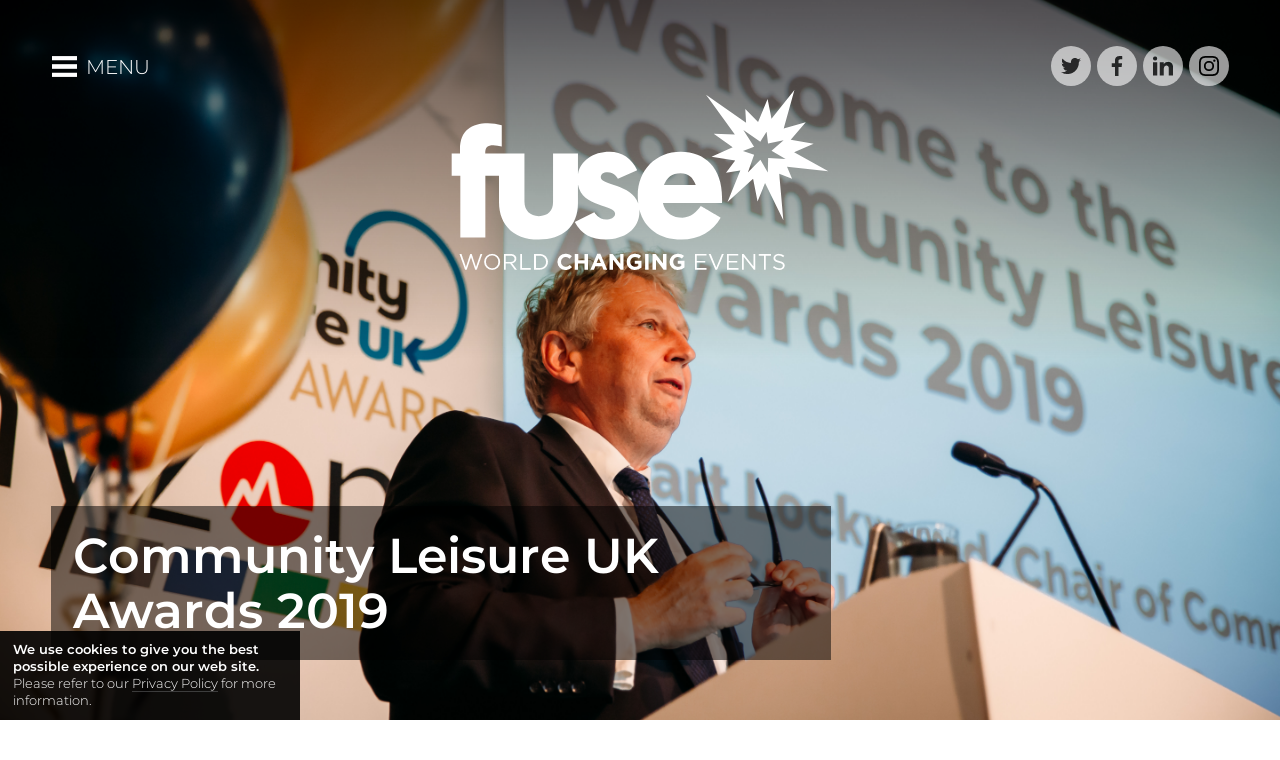

--- FILE ---
content_type: text/html;charset=UTF-8
request_url: https://fuseevents.org/recent-events/community-leisure-uk-awards-2019
body_size: 7760
content:
<!DOCTYPE html>
<html class="z-no-js" lang="en-GB" dir="ltr"><head><meta charset="utf-8"><title>Community Leisure UK Awards 2019 – Fuse Events</title><meta name="viewport" content="width=device-width, initial-scale=1, shrink-to-fit=no"><meta name="description" content=""><meta name="apple-mobile-web-app-title" content="Fuse Events"><meta name="application-name" content="Fuse Events"><link rel="apple-touch-icon" sizes="180x180" href="https://fuseevents.org/apple-touch-icon.png"><link rel="icon" type="image/png" sizes="32x32" href="https://fuseevents.org/favicon-32x32.png"><link rel="icon" type="image/png" sizes="16x16" href="https://fuseevents.org/favicon-16x16.png"><link rel="manifest" href="https://fuseevents.org/site.webmanifest"><link rel="mask-icon" href="https://fuseevents.org/safari-pinned-tab.svg" color="#000000"><meta name="msapplication-TileColor" content="#000000"><meta name="theme-color" content="#000000"><link rel="stylesheet" href="https://fuseevents.org/assets/app/styles/styles.min.1550234711.css"><script>
(function(i,s,o,g,r,a,m){i['GoogleAnalyticsObject']=r;i[r]=i[r]||function(){
(i[r].q=i[r].q||[]).push(arguments)},i[r].l=1*new Date();a=s.createElement(o),
m=s.getElementsByTagName(o)[0];a.async=1;a.src=g;m.parentNode.insertBefore(a,m)
})(window,document,'script','//www.google-analytics.com/analytics.js','ga');
ga('create', 'UA-102430659-1', 'auto');
ga('send', 'pageview');
</script></head><body class=""><a href="#main" class="btn btn__filled link-skip">Skip to main content</a><div class="page"><div class="page_inner"><header class="header t-default-invert" role="banner"><div class="header_bar sticky sticky__header link-scroll-sticky"><a href="https://fuseevents.org/" class="link-inline-block header_logo"><span class="graphic graphic__mono g-logo-main"><svg class="graphic_content" viewbox="0 0 352.04 168.08" role="img" aria-labelledby="graphic-69748e824f503"><title id="graphic-69748e824f503">(home page)</title><path d="M7.55 153.13h1.8l4.2 12.24 4-12.28h1.36l4 12.28 4.2-12.24h1.74l-5.25 14.8h-1.33l-4-11.93-4.05 11.93H12.8z"></path><path d="M30.52 160.52a7.5 7.5 0 1 1 15 0 7.5 7.5 0 1 1-15 0zm13.27 0a5.84 5.84 0 0 0-5.79-6.11 5.77 5.77 0 0 0-5.75 6 5.84 5.84 0 0 0 5.75 6.13 5.77 5.77 0 0 0 5.79-6.02z"></path><path d="M49 153.13h6.32a5.79 5.79 0 0 1 4.18 1.47 4.06 4.06 0 0 1 1.13 2.9c0 2.44-1.68 3.86-4 4.28l4.51 6h-2l-4.26-5.71h-4.2v5.71H49zm6.17 7.5c2.2 0 3.78-1.13 3.78-3 0-1.8-1.39-2.9-3.76-2.9h-4.51v6z"></path><path d="M64.2 153.13h1.66v13.16h8.27v1.53H64.2z"></path><path d="M77.2 153.13h5.1c4.62 0 7.81 3.17 7.81 7.31s-3.19 7.35-7.81 7.35h-5.1zm1.66 1.53v11.63h3.44c3.72 0 6.09-2.52 6.09-5.77a5.72 5.72 0 0 0-6.09-5.82z"></path><path d="M99 160.52a7.47 7.47 0 0 1 7.66-7.6 7.58 7.58 0 0 1 5.79 2.27l-2.06 2.37a5.42 5.42 0 0 0-3.76-1.66 4.35 4.35 0 0 0-4.26 4.58 4.36 4.36 0 0 0 4.26 4.62 5.3 5.3 0 0 0 3.86-1.72l2.06 2.08a7.51 7.51 0 0 1-6 2.63 7.42 7.42 0 0 1-7.55-7.57z"></path><path d="M115.11 153.13h3.23v5.82h6v-5.82h3.23v14.7h-3.27v-5.9h-6v5.9h-3.23z"></path><path d="M136.11 153h3l6.3 14.8H142l-1.34-3.3h-6.21l-1.34 3.3h-3.3zm3.4 8.65l-2-4.77-2 4.77z"></path><path d="M147.66 153.13h3l6.89 9v-9h3.19v14.7H158l-7.12-9.34v9.34h-3.19z"></path><path d="M163.6 160.52a7.54 7.54 0 0 1 7.71-7.6 8.07 8.07 0 0 1 5.77 2l-2 2.46a5.41 5.41 0 0 0-3.84-1.49 4.41 4.41 0 0 0-4.22 4.58 4.4 4.4 0 0 0 4.45 4.66 5.16 5.16 0 0 0 3-.88v-2.1h-3.25v-2.79h6.38v6.38a9.54 9.54 0 0 1-6.28 2.33 7.36 7.36 0 0 1-7.72-7.55z"></path><path d="M180.86 153.13h3.23v14.7h-3.23z"></path><path d="M187.77 153.13h3l6.89 9v-9h3.19v14.7h-2.75l-7.1-9.35v9.34h-3.19z"></path><path d="M203.71 160.52a7.54 7.54 0 0 1 7.7-7.6 8.07 8.07 0 0 1 5.77 2l-2 2.46a5.41 5.41 0 0 0-3.84-1.49 4.41 4.41 0 0 0-4.22 4.58 4.4 4.4 0 0 0 4.45 4.66 5.16 5.16 0 0 0 3-.88v-2.1h-3.25v-2.79h6.38v6.38a9.54 9.54 0 0 1-6.28 2.33 7.36 7.36 0 0 1-7.71-7.55z"></path><path d="M227.44 153.13h10.63v1.51h-9v5h8v1.51h-8v5.14h9.07v1.51h-10.7z"></path><path d="M240.25 153.13h1.85l5.23 12.66 5.25-12.66h1.78l-6.36 14.8h-1.47z"></path><path d="M257.26 153.13h10.63v1.51h-9v5h8v1.51h-8v5.14H268v1.51h-10.74z"></path><path d="M271.33 153.13h1.55l9.26 11.78v-11.78h1.62v14.7h-1.32l-9.49-12.05v12.05h-1.62z"></path><path d="M291.8 154.66h-4.93v-1.53h11.55v1.53h-4.93v13.16h-1.69z"></path><path d="M300.24 165.68l1-1.22a7 7 0 0 0 5 2.08c2 0 3.28-1 3.28-2.5 0-1.36-.73-2.14-3.82-2.79-3.38-.74-4.93-1.83-4.93-4.24 0-2.31 2-4 4.83-4a7.66 7.66 0 0 1 5.16 1.81l-1 1.28a6.46 6.46 0 0 0-4.24-1.6c-1.91 0-3.13 1-3.13 2.37 0 1.39.76 2.16 4 2.86s4.79 1.91 4.79 4.16c0 2.52-2.1 4.16-5 4.16a8.6 8.6 0 0 1-5.94-2.37z"></path><path d="M252.71 100.65c0-28-16-42.93-38.59-42.93C191 57.72 174 74.84 174 98.61a56.3 56.3 0 0 0 .47 7.38c-6.14-18.64-35-16.62-35-24.5 0-3.07 2.43-4.73 6.26-4.73 6.9 0 9.71 6.13 9.71 6.13l18-7.92C168.59 64 159 57.72 147.76 57.72c-15.56 0-27.32 8.3-29.61 21V59.26H94.89v45.61c0 7.92-4.73 12.91-13.29 12.91-8 0-13.42-5-13.42-13.55v-45H31.56c0-5.88 2-7.54 7.54-7.54a47 47 0 0 1 7.9 1.18V32.81a62.24 62.24 0 0 0-12.91-1.66C19 31.15 8 37.92 8 55.29v4H0V80h8.31v57.75h23.37V80h12.74v24.91c0 21.72 14.44 34.76 36.93 34.76s36.79-12 36.79-33.86V88.18c3.94 22.1 34.72 18.21 34.72 27.3 0 3.7-4.6 5.5-8.43 5.5-7 0-11-6.9-11-6.9l-18.28 9.19c6.13 11.5 15.85 16.36 29 16.36 16.61 0 31.43-9.07 31.43-26.07 0-.7 0-1.37-.08-2 4.62 18.16 19.38 28.1 39.22 28.1 16.48 0 29.77-8.18 36.67-20.45-4.34-2.68-18.53-10.86-18.53-10.86-4.09 5.36-9.19 10.86-17 10.86-8.95 0-16.36-4.47-18.4-13.8h55.2c.18-1.82.05-2.84.05-4.76zm-54.3-11.88c2.93-7.28 7.41-11.12 15.46-11.12 7.41 0 11.5 3.58 14.31 11.12z"></path><path d="M309.93 121.55l-17.07-34.61-7 17.08-4.17-21.16-23.86 21.72 11.9-29.52-13.33 2.21 8.57-11.33-22.11-3.7 19.78-8.81-17.71-12.49 19.72.59-26.91-37.12 37.41 26.11-.75-12.77 11.94 12.17 8.89-21.61 3.65 18.52L320.29 0l-10 36 20.56-6-14 16.52 21.36 3.57L320 58.2l32 17.69-38.63-4.25 4.73 11.26-12-4.58zm-37.32-84.27l10 15.81-10.38 3.79 10.43 3.64-5.87 16.43 11.74-11.85 6.89 11.95.34-13.65L312 64.47l-13.09-7.79 11.29-9.79L295.66 50l-1.38-11-5.87 9.36z"></path></svg><span class="u-ratio" style="padding-top: 47.744574480173%;"></span></span></a><a href="#nav" class="header_menu btn btn__header btn__blend opener-link"><span class="graphic graphic__text-right graphic__icon graphic__mono graphic__square g-icon-menu"><svg class="graphic_content" viewbox="0 0 100 83.33" role="presentation"><path d="M0 33.33h100V50H0z"></path><path d="M0 33.33h100V50H0z"></path><path d="M0 0h100v16.67H0z"></path><path d="M0 66.67h100v16.67H0z"></path></svg><span class="u-ratio" style="padding-top: 83.33%;"></span></span>
  Menu
                                </a><ul class="header_social social-links"><li><a href="https://twitter.com/@FuseEventsUK" class="link-block"><span class="graphic graphic__icon graphic__mono graphic__square graphic__filled graphic__faded graphic__rounded g-social-twitter"><svg class="graphic_content" viewbox="0 0 100 80.83" role="img" aria-labelledby="graphic-69748e824f79f"><title id="graphic-69748e824f79f">Twitter</title><path d="M100 9.58a37.53 37.53 0 0 1-11.67 3.33A22.18 22.18 0 0 0 97.5 1.67a37.83 37.83 0 0 1-12.92 5 20.17 20.17 0 0 0-15-6.67 20.51 20.51 0 0 0-20 25A57.53 57.53 0 0 1 7.08 3.33C1.67 12.92 4.17 25 13.33 30.83a16.8 16.8 0 0 1-9.17-2.5c-.42 9.58 6.67 18.33 16.25 20.42a22.71 22.71 0 0 1-9.17.42 19.75 19.75 0 0 0 19.18 14.16A42 42 0 0 1 0 71.67a58.33 58.33 0 0 0 31.25 9.17c37.92 0 59.58-32.08 58.33-60.83A49.37 49.37 0 0 0 100 9.58z"></path></svg><span class="u-ratio" style="padding-top: 80.83%;"></span></span></a></li><li><a href="https://www.facebook.com/FuseSocEnt/" class="link-block"><span class="graphic graphic__icon graphic__mono graphic__square graphic__filled graphic__faded graphic__rounded g-social-facebook"><svg class="graphic_content" viewbox="0 0 51.93 100" role="img" aria-labelledby="graphic-69748e824f8be"><title id="graphic-69748e824f8be">Facebook</title><path d="M33.71 100V54.38H49l2.29-17.78H33.71V25.26c0-5.15 1.43-8.65 8.81-8.65h9.41V.7A126.16 126.16 0 0 0 38.21 0C24.64 0 15.35 8.28 15.35 23.5v13.11H0v17.78h15.35V100h18.36z"></path></svg><span class="u-ratio" style="padding-top: 192.56691700366%;"></span></span></a></li><li><a href="https://www.linkedin.com/company/fuse-events-ltd/" class="link-block"><span class="graphic graphic__icon graphic__mono graphic__square graphic__filled graphic__faded graphic__rounded g-social-linkedin"><svg class="graphic_content" viewbox="0 0 100 95.83" role="img" aria-labelledby="graphic-69748e824f9d9"><title id="graphic-69748e824f9d9">Linkedin</title><path d="M20.83 10.42a10.32 10.32 0 0 1-10.41 10.41A10.32 10.32 0 0 1 0 10.42 10.32 10.32 0 0 1 10.42 0a10.32 10.32 0 0 1 10.41 10.42zm0 18.75H0v66.66h20.83V29.17zm33.33 0H33.33v66.66h20.84v-35c0-19.58 25-21.25 25 0v35H100V53.75c0-32.92-37.08-31.67-45.83-15.42v-9.16z"></path></svg><span class="u-ratio" style="padding-top: 95.83%;"></span></span></a></li><li><a href="https://www.instagram.com/fuseevents_uk/" class="link-block"><span class="graphic graphic__icon graphic__mono graphic__square graphic__filled graphic__faded graphic__rounded g-social-instagram"><svg class="graphic_content" viewbox="0 0 100 100" role="img" aria-labelledby="graphic-69748e824fb30"><title id="graphic-69748e824fb30">Instagram</title><path d="M50 9c13.35 0 14.93.05 20.21.29 13.55.62 19.88 7 20.5 20.5.24 5.28.29 6.86.29 20.21s0 14.93-.29 20.2c-.62 13.44-6.93 19.88-20.5 20.5-5.28.25-6.85.3-20.21.3s-14.93 0-20.2-.29C16.21 90.08 9.92 83.63 9.3 70.2 9.06 64.93 9 63.35 9 50s.05-14.93.29-20.2C9.92 16.35 16.23 9.92 29.8 9.3 35.07 9.06 36.65 9 50 9zm0-9C36.42 0 34.72.06 29.39.3 11.23 1.13 1.14 11.21.3 29.38.06 34.72 0 36.42 0 50s.06 15.28.3 20.62c.83 18.15 10.91 28.25 29.08 29.08 5.34.24 7 .3 20.62.3s15.28-.06 20.62-.3c18.14-.83 28.26-10.91 29.08-29.08.25-5.33.3-7 .3-20.62s-.06-15.28-.3-20.61C98.88 11.25 88.8 1.14 70.62.3 65.28.06 63.58 0 50 0zm0 24.32A25.68 25.68 0 1 0 75.68 50 25.68 25.68 0 0 0 50 24.32zm0 42.34A16.67 16.67 0 1 1 66.67 50 16.66 16.66 0 0 1 50 66.67zm26.69-49.35a6 6 0 1 0 6 6 6 6 0 0 0-6-6z"></path></svg><span class="u-ratio" style="padding-top: 100%;"></span></span></a></li></ul><nav id="nav" aria-label="primary" class="header_nav header_full opener opener__opacity opener__header is-static" data-opener-group="header"><ul class="nav nav__header nav__0"><li class="nav_i nav__0_i"><a class="nav_label nav__0_label is-active" href="https://fuseevents.org/">
                                        Home                </a></li><li class="nav_i nav__0_i"><a class="nav_label nav__0_label" href="https://fuseevents.org/event-management">
                                        Event Management                </a><ul class="nav nav__header nav__1"><li class="nav_i nav__1_i"><a class="nav_label nav__1_label" href="https://fuseevents.org/event-management/conferences">
                                        Conferences                </a></li><li class="nav_i nav__1_i"><a class="nav_label nav__1_label" href="https://fuseevents.org/event-management/award-ceremonies">
                                        Award Ceremonies                </a></li><li class="nav_i nav__1_i"><a class="nav_label nav__1_label" href="https://fuseevents.org/event-management/venue-finding">
                                        Venue Finding                </a></li><li class="nav_i nav__1_i"><a class="nav_label nav__1_label" href="https://fuseevents.org/event-management/incentive-travel">
                                        Incentive Travel                </a></li></ul></li><li class="nav_i nav__0_i"><a class="nav_label nav__0_label" href="https://fuseevents.org/blog">
                                        Blog                </a></li><li class="nav_i nav__0_i"><a class="nav_label nav__0_label" href="https://fuseevents.org/recent-events">
                                        Recent Events                </a><ul class="nav nav__header nav__1"><li class="nav_i nav__1_i"><a class="nav_label nav__1_label" href="https://fuseevents.org/recent-events/big-society-capital-10-year-anniversary-2022">
                                        Big Society Capital 10 Year Anniversary - 2022                </a></li></ul></li><li class="nav_i nav__0_i"><a class="nav_label nav__0_label" href="https://fuseevents.org/social-mission">
                                        Social Mission                </a><ul class="nav nav__header nav__1"><li class="nav_i nav__1_i"><a class="nav_label nav__1_label" href="https://fuseevents.org/social-mission/our-change-events">
                                        Our Change Events                </a></li><li class="nav_i nav__1_i"><a class="nav_label nav__1_label" href="https://fuseevents.org/social-mission/social-enterprise-supply-chain">
                                        Social Enterprise Supply Chain                </a></li><li class="nav_i nav__1_i"><a class="nav_label nav__1_label" href="https://fuseevents.org/social-mission/our-team">
                                        Our Team                </a></li></ul></li><li class="nav_i nav__0_i"><a class="nav_label nav__0_label" href="https://fuseevents.org/contact">
                                        Contact                </a></li></ul></nav></div><div class="header_main stack"><div class="screen" style="background-image: url('https://fuseevents.org/data/chalk/file/6/4/Community%20Leisure%20UK%20Awards%202019%20Full%20Res-110.1576573613.jpg')"></div><div class="header_box box box__blend box__flush"><div class="box box__overlay-a box_bottom box__thin"><h1 class="heading-main">
                                                                Community Leisure UK Awards 2019                            </h1></div></div></div></header><main id="main" class="content"><section class="block u-text-center t-default  " style=""><div class="page-limit"><div class="grid grid__half u-text-left">
                        <div>
                        <div> 
<h2>THE CHALLENGE</h2> 
<p>The Community Leisure UK team approached FUSE to help  find their perfect venue, revamp their awards ceremony, inject some creative social enterprise thinking to overhaul their supply chain and also provide some much needed support to produce and deliver the event on the night. The team also wanted to take the event to a new location with a clear social mission which impacted the local communtity, cue the amazing Lowry in Salford.</p> 
</div> 
<div> </div>        </div>
                        <div>
                        <h2>THE SOLUTION</h2> 
<p>A new client for Fuse, in 2019 the Community Leisure UK team have maintained their annual awards for a number of years but had clear aspirations to grow in size of the event, attract more sponsorship and further expand the reach of the amazing work they support in all of our communities.  The annual awards they host are the key event in their sector calendar attracting over 200 key members of the community sport, leisure and fitness sectors for an evening of entertainment, awards and networking. Part celebration, part showcase, this special awards ceremony is typical of what good evening events are about – rewarding those who strive while inspiring and connecting people to new opportunities.</p>        </div>
        </div></div></section><section class="block u-text-center t-default  " style=""><div class="page-limit"><div class="gallery">
                        <div>
                        <a href="https://fuseevents.org/data/image/a/2/a232434a486b5159bb15a875a946eaca.1576747902.jpg" class="link-block lightbox-link" data-lightbox="image" title="">
                                <div class="image">
        <img src="https://fuseevents.org/data/image/e/f/ef651ddea802712b030b4bac4709d815.1576574890.jpg" class="image_content" alt="">
        </div>
                        </a>
                </div>
                        <div>
                        <a href="https://fuseevents.org/data/image/d/6/d6b9fc3062bf72516bbb36b788e526ab.1576650577.jpg" class="link-block lightbox-link" data-lightbox="image" title="">
                                <div class="image">
        <img src="https://fuseevents.org/data/image/2/7/277178447512773d27e924bba3a0745e.1576574891.jpg" class="image_content" alt="">
        </div>
                        </a>
                </div>
                        <div>
                        <a href="https://fuseevents.org/data/image/c/a/ca087cda37e0577823f833712ec95d4d.1576650573.jpg" class="link-block lightbox-link" data-lightbox="image" title="">
                                <div class="image">
        <img src="https://fuseevents.org/data/image/b/e/beff0d81f12c6ac658203d511fc9d91d.1576574891.jpg" class="image_content" alt="">
        </div>
                        </a>
                </div>
                        <div>
                        <a href="https://fuseevents.org/data/image/1/e/1e4c87dbc9ef2bb164600b66933d4bc2.1576747905.jpg" class="link-block lightbox-link" data-lightbox="image" title="">
                                <div class="image">
        <img src="https://fuseevents.org/data/image/9/8/98428f32b517708a179415f3cd4a9dfb.1576574893.jpg" class="image_content" alt="">
        </div>
                        </a>
                </div>
                        <div>
                        <a href="https://fuseevents.org/data/image/e/9/e9ea6f319b03d1835a53b53ef63612af.1576747910.jpg" class="link-block lightbox-link" data-lightbox="image" title="">
                                <div class="image">
        <img src="https://fuseevents.org/data/image/8/1/814a581b06b245d23ddc36a05524bee5.1576574891.jpg" class="image_content" alt="">
        </div>
                        </a>
                </div>
                        <div>
                        <a href="https://fuseevents.org/data/image/e/f/ef6d07ce2a4e652e477e31bd4234c26f.1576650566.jpg" class="link-block lightbox-link" data-lightbox="image" title="">
                                <div class="image">
        <img src="https://fuseevents.org/data/image/7/d/7d4eb38dbef23dcbbd1072d21ada1582.1576574892.jpg" class="image_content" alt="">
        </div>
                        </a>
                </div>
                        <div>
                        <a href="https://fuseevents.org/data/image/8/6/8615e984ee659254aa7ae641e05cb244.1576650590.jpg" class="link-block lightbox-link" data-lightbox="image" title="">
                                <div class="image">
        <img src="https://fuseevents.org/data/image/b/7/b72eb15636b7635e92fcf31a5f4e4b96.1576574893.jpg" class="image_content" alt="">
        </div>
                        </a>
                </div>
                        <div>
                        <a href="https://fuseevents.org/data/image/d/1/d1be411c6af05e88cd587d82c5d99017.1576747915.jpg" class="link-block lightbox-link" data-lightbox="image" title="">
                                <div class="image">
        <img src="https://fuseevents.org/data/image/9/d/9d9c6e1db806c44641ed2f50c49c1382.1576574894.jpg" class="image_content" alt="">
        </div>
                        </a>
                </div>
                        <div>
                        <a href="https://fuseevents.org/data/image/4/c/4c3f954e79abb3564d01a191fbb56571.1576747940.jpg" class="link-block lightbox-link" data-lightbox="image" title="">
                                <div class="image">
        <img src="https://fuseevents.org/data/image/4/9/4959aef8c24c6989923f2d211c870bd2.1576574898.jpg" class="image_content" alt="">
        </div>
                        </a>
                </div>
                        <div>
                        <a href="https://fuseevents.org/data/image/d/3/d373fb66bc360ed9ceec1f2f82193154.1576650576.jpg" class="link-block lightbox-link" data-lightbox="image" title="">
                                <div class="image">
        <img src="https://fuseevents.org/data/image/7/3/7357bafe454ae42f8c0b85877f28f1bd.1576574895.jpg" class="image_content" alt="">
        </div>
                        </a>
                </div>
                        <div>
                        <a href="https://fuseevents.org/data/image/a/6/a6a27109d53d8ad22fadecaf611df97c.1576650570.jpg" class="link-block lightbox-link" data-lightbox="image" title="">
                                <div class="image">
        <img src="https://fuseevents.org/data/image/5/4/54a0cc5e52506a779c04ffe2d946ac0f.1576574895.jpg" class="image_content" alt="">
        </div>
                        </a>
                </div>
                        <div>
                        <a href="https://fuseevents.org/data/image/c/6/c6d144dd83903dbc9e0f4cc475953d6b.1576650568.jpg" class="link-block lightbox-link" data-lightbox="image" title="">
                                <div class="image">
        <img src="https://fuseevents.org/data/image/7/e/7e010dcc4d418417d07a358248b0c19a.1576574896.jpg" class="image_content" alt="">
        </div>
                        </a>
                </div>
                        <div>
                        <a href="https://fuseevents.org/data/image/2/b/2b5038c64016faa3853a0b00a8beeec8.1576650584.jpg" class="link-block lightbox-link" data-lightbox="image" title="">
                                <div class="image">
        <img src="https://fuseevents.org/data/image/6/e/6edbefa82c47dbeca20dbd61989dbc52.1576574896.jpg" class="image_content" alt="">
        </div>
                        </a>
                </div>
                        <div>
                        <a href="https://fuseevents.org/data/image/d/1/d1370e0c987f7b0795b309570cded922.1576574920.jpg" class="link-block lightbox-link" data-lightbox="image" title="">
                                <div class="image">
        <img src="https://fuseevents.org/data/image/4/f/4ff94a837373e4db8e504b85763d62ac.1576574897.jpg" class="image_content" alt="">
        </div>
                        </a>
                </div>
                        <div>
                        <a href="https://fuseevents.org/data/image/2/1/21538dc55d61169cad74657a411516cf.1576574912.jpg" class="link-block lightbox-link" data-lightbox="image" title="">
                                <div class="image">
        <img src="https://fuseevents.org/data/image/b/2/b2b5c5b4072f10a9abbbdccf6f219784.1576574900.jpg" class="image_content" alt="">
        </div>
                        </a>
                </div>
                        <div>
                        <a href="https://fuseevents.org/data/image/e/e/ee610890c4381b731d351011ad393c6a.1576574904.jpg" class="link-block lightbox-link" data-lightbox="image" title="">
                                <div class="image">
        <img src="https://fuseevents.org/data/image/8/9/89aa6e04228b623cfe8cf538606fbc4a.1576574902.jpg" class="image_content" alt="">
        </div>
                        </a>
                </div>
                        <div>
                        <a href="https://fuseevents.org/data/image/1/d/1dd5b15b91ab868ec632b6a7bd538cc3.1576650562.jpg" class="link-block lightbox-link" data-lightbox="image" title="">
                                <div class="image">
        <img src="https://fuseevents.org/data/image/c/8/c8304de4aa19131c1fda79880a43be1c.1576574898.jpg" class="image_content" alt="">
        </div>
                        </a>
                </div>
                        <div>
                        <a href="https://fuseevents.org/data/image/9/8/989ceaf8f7207eb930e082f2c9980f33.1576574930.jpg" class="link-block lightbox-link" data-lightbox="image" title="">
                                <div class="image">
        <img src="https://fuseevents.org/data/image/b/3/b3ac90388bd3468037604591c563a87b.1576574899.jpg" class="image_content" alt="">
        </div>
                        </a>
                </div>
                        <div>
                        <a href="https://fuseevents.org/data/image/e/0/e08e85d9087ac36db5e00835ffb3a5f1.1576574934.jpg" class="link-block lightbox-link" data-lightbox="image" title="">
                                <div class="image">
        <img src="https://fuseevents.org/data/image/e/2/e25850266a5b4d7b58ab196b833912cd.1576574901.jpg" class="image_content" alt="">
        </div>
                        </a>
                </div>
                        <div>
                        <a href="https://fuseevents.org/data/image/e/7/e76257fc58aa8b86ed92d31b4aa24616.1576747943.jpg" class="link-block lightbox-link" data-lightbox="image" title="">
                                <div class="image">
        <img src="https://fuseevents.org/data/image/8/6/8657957b5585729726ac3782258dafb3.1576574900.jpg" class="image_content" alt="">
        </div>
                        </a>
                </div>
                <div></div>
        <div></div>
        <div></div>
        <div></div>
</div></div></section></main></div><div class="page_inner"><footer class="footer t-default-invert" role="contentinfo"><div class="page-limit"><div class="footer_grid x-equal"><div><span class="graphic graphic__mono u-xxsmall g-logo-main"><svg class="graphic_content" viewbox="0 0 352.04 168.08" role="presentation"><path d="M7.55 153.13h1.8l4.2 12.24 4-12.28h1.36l4 12.28 4.2-12.24h1.74l-5.25 14.8h-1.33l-4-11.93-4.05 11.93H12.8z"></path><path d="M30.52 160.52a7.5 7.5 0 1 1 15 0 7.5 7.5 0 1 1-15 0zm13.27 0a5.84 5.84 0 0 0-5.79-6.11 5.77 5.77 0 0 0-5.75 6 5.84 5.84 0 0 0 5.75 6.13 5.77 5.77 0 0 0 5.79-6.02z"></path><path d="M49 153.13h6.32a5.79 5.79 0 0 1 4.18 1.47 4.06 4.06 0 0 1 1.13 2.9c0 2.44-1.68 3.86-4 4.28l4.51 6h-2l-4.26-5.71h-4.2v5.71H49zm6.17 7.5c2.2 0 3.78-1.13 3.78-3 0-1.8-1.39-2.9-3.76-2.9h-4.51v6z"></path><path d="M64.2 153.13h1.66v13.16h8.27v1.53H64.2z"></path><path d="M77.2 153.13h5.1c4.62 0 7.81 3.17 7.81 7.31s-3.19 7.35-7.81 7.35h-5.1zm1.66 1.53v11.63h3.44c3.72 0 6.09-2.52 6.09-5.77a5.72 5.72 0 0 0-6.09-5.82z"></path><path d="M99 160.52a7.47 7.47 0 0 1 7.66-7.6 7.58 7.58 0 0 1 5.79 2.27l-2.06 2.37a5.42 5.42 0 0 0-3.76-1.66 4.35 4.35 0 0 0-4.26 4.58 4.36 4.36 0 0 0 4.26 4.62 5.3 5.3 0 0 0 3.86-1.72l2.06 2.08a7.51 7.51 0 0 1-6 2.63 7.42 7.42 0 0 1-7.55-7.57z"></path><path d="M115.11 153.13h3.23v5.82h6v-5.82h3.23v14.7h-3.27v-5.9h-6v5.9h-3.23z"></path><path d="M136.11 153h3l6.3 14.8H142l-1.34-3.3h-6.21l-1.34 3.3h-3.3zm3.4 8.65l-2-4.77-2 4.77z"></path><path d="M147.66 153.13h3l6.89 9v-9h3.19v14.7H158l-7.12-9.34v9.34h-3.19z"></path><path d="M163.6 160.52a7.54 7.54 0 0 1 7.71-7.6 8.07 8.07 0 0 1 5.77 2l-2 2.46a5.41 5.41 0 0 0-3.84-1.49 4.41 4.41 0 0 0-4.22 4.58 4.4 4.4 0 0 0 4.45 4.66 5.16 5.16 0 0 0 3-.88v-2.1h-3.25v-2.79h6.38v6.38a9.54 9.54 0 0 1-6.28 2.33 7.36 7.36 0 0 1-7.72-7.55z"></path><path d="M180.86 153.13h3.23v14.7h-3.23z"></path><path d="M187.77 153.13h3l6.89 9v-9h3.19v14.7h-2.75l-7.1-9.35v9.34h-3.19z"></path><path d="M203.71 160.52a7.54 7.54 0 0 1 7.7-7.6 8.07 8.07 0 0 1 5.77 2l-2 2.46a5.41 5.41 0 0 0-3.84-1.49 4.41 4.41 0 0 0-4.22 4.58 4.4 4.4 0 0 0 4.45 4.66 5.16 5.16 0 0 0 3-.88v-2.1h-3.25v-2.79h6.38v6.38a9.54 9.54 0 0 1-6.28 2.33 7.36 7.36 0 0 1-7.71-7.55z"></path><path d="M227.44 153.13h10.63v1.51h-9v5h8v1.51h-8v5.14h9.07v1.51h-10.7z"></path><path d="M240.25 153.13h1.85l5.23 12.66 5.25-12.66h1.78l-6.36 14.8h-1.47z"></path><path d="M257.26 153.13h10.63v1.51h-9v5h8v1.51h-8v5.14H268v1.51h-10.74z"></path><path d="M271.33 153.13h1.55l9.26 11.78v-11.78h1.62v14.7h-1.32l-9.49-12.05v12.05h-1.62z"></path><path d="M291.8 154.66h-4.93v-1.53h11.55v1.53h-4.93v13.16h-1.69z"></path><path d="M300.24 165.68l1-1.22a7 7 0 0 0 5 2.08c2 0 3.28-1 3.28-2.5 0-1.36-.73-2.14-3.82-2.79-3.38-.74-4.93-1.83-4.93-4.24 0-2.31 2-4 4.83-4a7.66 7.66 0 0 1 5.16 1.81l-1 1.28a6.46 6.46 0 0 0-4.24-1.6c-1.91 0-3.13 1-3.13 2.37 0 1.39.76 2.16 4 2.86s4.79 1.91 4.79 4.16c0 2.52-2.1 4.16-5 4.16a8.6 8.6 0 0 1-5.94-2.37z"></path><path d="M252.71 100.65c0-28-16-42.93-38.59-42.93C191 57.72 174 74.84 174 98.61a56.3 56.3 0 0 0 .47 7.38c-6.14-18.64-35-16.62-35-24.5 0-3.07 2.43-4.73 6.26-4.73 6.9 0 9.71 6.13 9.71 6.13l18-7.92C168.59 64 159 57.72 147.76 57.72c-15.56 0-27.32 8.3-29.61 21V59.26H94.89v45.61c0 7.92-4.73 12.91-13.29 12.91-8 0-13.42-5-13.42-13.55v-45H31.56c0-5.88 2-7.54 7.54-7.54a47 47 0 0 1 7.9 1.18V32.81a62.24 62.24 0 0 0-12.91-1.66C19 31.15 8 37.92 8 55.29v4H0V80h8.31v57.75h23.37V80h12.74v24.91c0 21.72 14.44 34.76 36.93 34.76s36.79-12 36.79-33.86V88.18c3.94 22.1 34.72 18.21 34.72 27.3 0 3.7-4.6 5.5-8.43 5.5-7 0-11-6.9-11-6.9l-18.28 9.19c6.13 11.5 15.85 16.36 29 16.36 16.61 0 31.43-9.07 31.43-26.07 0-.7 0-1.37-.08-2 4.62 18.16 19.38 28.1 39.22 28.1 16.48 0 29.77-8.18 36.67-20.45-4.34-2.68-18.53-10.86-18.53-10.86-4.09 5.36-9.19 10.86-17 10.86-8.95 0-16.36-4.47-18.4-13.8h55.2c.18-1.82.05-2.84.05-4.76zm-54.3-11.88c2.93-7.28 7.41-11.12 15.46-11.12 7.41 0 11.5 3.58 14.31 11.12z"></path><path d="M309.93 121.55l-17.07-34.61-7 17.08-4.17-21.16-23.86 21.72 11.9-29.52-13.33 2.21 8.57-11.33-22.11-3.7 19.78-8.81-17.71-12.49 19.72.59-26.91-37.12 37.41 26.11-.75-12.77 11.94 12.17 8.89-21.61 3.65 18.52L320.29 0l-10 36 20.56-6-14 16.52 21.36 3.57L320 58.2l32 17.69-38.63-4.25 4.73 11.26-12-4.58zm-37.32-84.27l10 15.81-10.38 3.79 10.43 3.64-5.87 16.43 11.74-11.85 6.89 11.95.34-13.65L312 64.47l-13.09-7.79 11.29-9.79L295.66 50l-1.38-11-5.87 9.36z"></path></svg><span class="u-ratio" style="padding-top: 47.744574480173%;"></span></span></div><div><div class="equal"><h5>Get In Touch</h5><ul class="list-pairs"><li><div class="list-pairs_label">Telephone</div><div class="list-pairs_value"><a href="tel:01543 439706">01543 439706</a></div></li><li><div class="list-pairs_label">Email</div><div class="list-pairs_value"><a href="mailto:info@fuseevents.org">info@fuseevents.org</a></div></li></ul></div><p><a href="https://fuseevents.org/contact" class="btn btn__wide u-grow">Talk To Us</a></p></div><div><div class="equal"><h5>Fuse Events Ltd</h5><p>
                                                        Charwell House<br>16 Wilsom Road<br>Alton, Hampshire<br>GU34 2PP                        </p></div></div><div><div class="equal"><p>
                                                        © Fuse Events                        </p><nav aria-label="secondary"><ul class="nav nav__0"><li class="nav_i nav__0_i"><a class="nav_label nav__0_label" href="https://fuseevents.org/privacy-policy">
                                        Privacy Policy                </a></li><li class="nav_i nav__0_i"><a class="nav_label nav__0_label" href="https://fuseevents.org/terms-conditions">
                                        Terms &amp; Conditions                </a></li></ul></nav></div><p><a href="http://eepurl.com/gf9GTb" class="btn btn__wide u-grow">Keep Updated</a></p></div></div></div></footer></div></div><a href="#" class="btn btn__filled link-top">Back to top</a><div class="notice notice__black notice__fixed u-xshrink"><strong>We use cookies to give you the best possible experience on our web site.</strong>
                Please refer to our <a href="https://fuseevents.org/privacy-policy">Privacy Policy</a> for more information.
        </div><script nonce="bpywuUHq3XBEVbOoKPhQsK2pCSQiE60g/RMBCRR8ILdpA2P8ILNYV8Kb1T5mXI3TgnQHekOypyi6wDK0byc2KA==">
                var app = {"config":{"baseUrl":"https:\/\/fuseevents.org\/","google":{"key":""},"recaptcha":{"siteKey":"6LesQ48UAAAAAOsa5fgOvJwQRbZ7zWnaqli_dZLW"}},"data":{"path":"recent-events\/community-leisure-uk-awards-2019"}};
                app.load = function(a,b){var c=a.length;for(var d in a){var e=document.createElement('script');e.src=a[d],e.async=!0,e.onload=e.onerror=function(){c--,0===c&&b()},document.body.appendChild(e)}};
                app.load([
                        'https://cdnjs.cloudflare.com/polyfill/v3/polyfill.min.js?features=default,IntersectionObserver,NodeList.prototype.@@iterator,fetch',
                        'https://fuseevents.org/assets/app/scripts/scripts.min.1548857594.js'
                ], function() {
                        app.loaded();
                });
        </script><div class="graphic-repo"><span class="graphic graphic__icon graphic__mono g-icon-arrow"><svg class="graphic_content" viewbox="0 0 62.5 100" role="presentation"><path d="M0 12.5L12.74 0 62.5 50l-49.76 50L0 87.5 37.5 50z"></path></svg><span class="u-ratio" style="padding-top: 160%;"></span></span><span class="graphic graphic__icon graphic__mono g-icon-cross"><svg class="graphic_content" viewbox="0 0 100 100" role="presentation"><path d="M100 84.12L65.35 49.91 99.52 15.4 84.12 0 49.9 34.66 15.27.48 0 15.75l34.67 34.34L.48 84.72 15.75 100l34.32-34.66L84.6 99.52z"></path></svg><span class="u-ratio" style="padding-top: 100%;"></span></span></div></body></html>


--- FILE ---
content_type: text/css; charset=utf-8
request_url: https://fuseevents.org/assets/app/styles/styles.min.1550234711.css
body_size: 30286
content:
@font-face{font-family:ayre-no-whitespace;src:url([data-uri]) format("woff");font-display:swap}.liga{-ms-font-feature-settings:"liga";font-variant-ligatures:common-ligatures}@supports not (font-variant-ligatures:common-ligatures){.liga{font-feature-settings:"liga","liga","clig"}}.dlig{-ms-font-feature-settings:"dlig";font-variant-ligatures:discretionary-ligatures}@supports not (font-variant-ligatures:discretionary-ligatures){.dlig{font-feature-settings:"dlig","dlig"}}.smcp{text-transform:uppercase;-ms-font-feature-settings:"lnum","smcp","c2sc" 0}@supports not (font-variant-caps:small-caps){.smcp{text-transform:inherit;font-feature-settings:"onum","smcp","c2sc" 0}}@supports (font-variant-caps:small-caps){.smcp{text-transform:inherit;font-feature-settings:"c2sc";font-variant-caps:small-caps}}.c2sc{text-transform:uppercase;font-variant-caps:all-small-caps;-ms-font-feature-settings:"smcp" 0,"c2sc"}@supports (font-variant-caps:all-small-caps) or (font-feature-settings:c2sc){.c2sc{text-transform:lowercase}}@supports not (font-variant-caps:all-small-caps){.c2sc{font-feature-settings:"onum","smcp" 0,"c2sc","smcp","c2sc"}}.c2sc.smcp,.caps{text-transform:uppercase;-ms-font-feature-settings:"smcp","c2sc";font-variant-caps:all-small-caps}@supports (font-feature-settings:smcp,"c2sc"){@supports not (font-variant-caps:all-small-caps){.c2sc.smcp,.caps{text-transform:inherit;font-feature-settings:"smcp","c2sc","smcp","c2sc"}}}@supports not (font-variant-caps:small-caps){@supports not (font-variant-numeric:oldstyle-nums){.smcp.onum{font-feature-settings:"onum","smcp" 1}}}@supports not (font-variant-caps:all-small-caps){@supports not (font-variant-numeric:oldstyle-nums){.c2sc.onum,.caps.onum{text-transform:lowercase;font-feature-settings:"onum","smcp" 1}}}.case{font-feature-settings:"case"}.titl{-ms-font-feature-settings:"titl";font-variant-caps:titling-caps}@supports not (font-variant-caps:titling-caps){.titl{font-feature-settings:"titl","titl"}}.calt{-ms-font-feature-settings:"calt";font-variant-ligatures:contextual}@supports not (font-variant-ligatures:contextual){.calt{font-feature-settings:"calt","calt"}}.hist{-ms-font-feature-settings:"hist";font-variant-alternates:historical-forms}@supports not (font-variant-alternates:historical-forms){.hist{font-feature-settings:"hist"}}.swsh,.swsh-1{font-feature-settings:"swsh"}.swsh-2{font-feature-settings:"swsh" 2}.swsh-3{font-feature-settings:"swsh" 3}.salt,.salt-1{font-feature-settings:"salt"}.salt-2{font-feature-settings:"salt" 2}.salt-3{font-feature-settings:"salt" 3}.ss01{font-feature-settings:"ss01"}.ss02{font-feature-settings:"ss02"}.ss03{font-feature-settings:"ss03"}.ss04{font-feature-settings:"ss04"}.ss05{font-feature-settings:"ss05"}.ss06{font-feature-settings:"ss06"}.ss07{font-feature-settings:"ss07"}.ss08{font-feature-settings:"ss08"}.ss09{font-feature-settings:"ss09"}.ss10{font-feature-settings:"ss10"}.ss11{font-feature-settings:"ss11"}.ss12{font-feature-settings:"ss12"}.ss13{font-feature-settings:"ss13"}.ss14{font-feature-settings:"ss14"}.ss15{font-feature-settings:"ss15"}.ss16{font-feature-settings:"ss16"}.ss17{font-feature-settings:"ss17"}.ss18{font-feature-settings:"ss18"}.ss19{font-feature-settings:"ss19"}.ss20{font-feature-settings:"ss20"}.frac{-ms-font-feature-settings:"frac";font-variant-numeric:diagonal-fractions}@supports not (font-variant-numeric:diagonal-fractions){.frac{font-feature-settings:"frac","frac"}}.afrc{-ms-font-feature-settings:"afrc";font-variant-numeric:stacked-fractions}@supports not (font-variant-numeric:stacked-fractions){.afrc{font-feature-settings:"afrc","afrc"}}.ordn{-ms-font-feature-settings:"ordn";font-variant-numeric:ordinal}@supports not (font-variant-numeric:ordinal){.ordn{font-feature-settings:"ordn","ordn"}}.sups{font-variant-position:super}@supports not (font-variant-position:sup){.sups{font-feature-settings:"sups","sups"}@supports (font-feature-settings:sups){.sups{font-size:1em;vertical-align:baseline}}@supports (overflow:-webkit-marquee) and (justify-content:inherit){.sups{vertical-align:super}}}.sinf,.subs{font-size:inherit;font-variant-position:sub}@supports not (font-variant-position:sub){.sinf,.subs{font-feature-settings:"subs","subs"}@supports (font-feature-settings:subs){.sinf,.subs{font-size:1em;vertical-align:baseline}}@supports (overflow:-webkit-marquee) and (justify-content:inherit){.sinf,.subs{vertical-align:sub;font-size:smaller}}}@supports (font-feature-settings:sinf){.sinf{font-variant-position:normal;font-feature-settings:"sinf","subs" off,"sups" off;vertical-align:baseline}}@supports (overflow:-webkit-marquee) and (justify-content:inherit){.sinf{vertical-align:sub;font-size:smaller}}.lnum{font-variant-numeric:lining-nums}@supports not (font-variant-numeric:lining-nums){.lnum{font-feature-settings:"lnum","onum" 0,"lnum"}}.onum{font-variant-numeric:oldstyle-nums}@supports not (font-variant-numeric:oldstyle-nums){.onum{font-feature-settings:"lnum" 0,"onum","onum"}}.pnum{font-variant-numeric:proportional-nums}@supports not (font-variant-numeric:proportional-nums){.pnum{font-feature-settings:"pnum","tnum" 0,"pnum"}}.tnum{font-variant-numeric:tabular-nums}@supports not (font-variant-numeric:tabular-nums){.tnum{font-feature-settings:"pnum" 0,"tnum","tnum"}}.lnum.pnum{-ms-font-feature-settings:"lnum","onum" 0,"pnum","tnum" 0}@supports not (font-feature-settings:onum inherit){.lnum.pnum{font-feature-settings:"lnum","onum" 0,"pnum","tnum" 0}}.lnum.tnum{-ms-font-feature-settings:"lnum","onum" 0,"pnum" 0,"tnum"}@supports not (font-feature-settings:onum inherit){.lnum.tnum{font-feature-settings:"lnum","onum" 0,"pnum" 0,"tnum"}}.onum.pnum{-ms-font-feature-settings:"lnum" 0,"onum","pnum","tnum" 0}@supports not (font-feature-settings:onum inherit){.onum.pnum{font-feature-settings:"lnum" 0,"onum","pnum","tnum" 0}}.onum.tnum{-ms-font-feature-settings:"lnum" 0,"onum","pnum" 0,"tnum"}@supports not (font-feature-settings:onum inherit){.onum.tnum{font-feature-settings:"lnum" 0,"onum","pnum" 0,"tnum"}}.onum.zero{-ms-font-feature-settings:"onum","zero"}@supports not (font-feature-settings:onum inherit){.onum.zero{font-feature-settings:"onum","zero"}}.onum.tnum.zero{-ms-font-feature-settings:"onum","zero","tnum"}@supports not (font-feature-settings:onum inherit){.onum.tnum.zero{font-feature-settings:"onum","zero","tnum"}}.onum.pnum.zero{-ms-font-feature-settings:"onum","zero","pnum"}@supports not (font-feature-settings:onum inherit){.onum.pnum.zero{font-feature-settings:"onum","zero","pnum"}}.lnum.zero{-ms-font-feature-settings:"lnum","zero"}@supports not (font-feature-settings:onum inherit){.lnum.zero{font-feature-settings:"lnum","zero"}}.lnum.tnum.zero{-ms-font-feature-settings:"lnum","zero","tnum"}@supports not (font-feature-settings:onum inherit){.lnum.tnum.zero{font-feature-settings:"lnum","zero","tnum"}}.lnum.pnum.zero{-ms-font-feature-settings:"lnum","zero","pnum"}@supports not (font-feature-settings:onum inherit){.lnum.pnum.zero{font-feature-settings:"lnum","zero","pnum"}}.zero{font-variant-numeric:slashed-zero}@supports not (font-variant-numeric:slashed-zero){.zero{font-feature-settings:"zero","zero"}}@media all and (-ms-high-contrast:none),(-ms-high-contrast:active){.c2sc,.c2sc.smcp,.caps,.smcp{text-transform:lowercase}}@font-face{font-family:Montserrat;font-style:normal;font-weight:300;src:local("Montserrat Light"),local("Montserrat-Light"),url(https://fonts.gstatic.com/s/montserrat/v12/JTURjIg1_i6t8kCHKm45_cJD3gTD_vx3rCubqg.woff2) format("woff2");unicode-range:U+0460-052F,U+1C80-1C88,U+20B4,U+2DE0-2DFF,U+A640-A69F,U+FE2E-FE2F;font-display:swap}@font-face{font-family:Montserrat;font-style:normal;font-weight:300;src:local("Montserrat Light"),local("Montserrat-Light"),url(https://fonts.gstatic.com/s/montserrat/v12/JTURjIg1_i6t8kCHKm45_cJD3g3D_vx3rCubqg.woff2) format("woff2");unicode-range:U+0400-045F,U+0490-0491,U+04B0-04B1,U+2116;font-display:swap}@font-face{font-family:Montserrat;font-style:normal;font-weight:300;src:local("Montserrat Light"),local("Montserrat-Light"),url(https://fonts.gstatic.com/s/montserrat/v12/JTURjIg1_i6t8kCHKm45_cJD3gbD_vx3rCubqg.woff2) format("woff2");unicode-range:U+0102-0103,U+0110-0111,U+1EA0-1EF9,U+20AB;font-display:swap}@font-face{font-family:Montserrat;font-style:normal;font-weight:300;src:local("Montserrat Light"),local("Montserrat-Light"),url(https://fonts.gstatic.com/s/montserrat/v12/JTURjIg1_i6t8kCHKm45_cJD3gfD_vx3rCubqg.woff2) format("woff2");unicode-range:U+0100-024F,U+0259,U+1E00-1EFF,U+2020,U+20A0-20AB,U+20AD-20CF,U+2113,U+2C60-2C7F,U+A720-A7FF;font-display:swap}@font-face{font-family:Montserrat;font-style:normal;font-weight:300;src:local("Montserrat Light"),local("Montserrat-Light"),url(https://fonts.gstatic.com/s/montserrat/v12/JTURjIg1_i6t8kCHKm45_cJD3gnD_vx3rCs.woff2) format("woff2");unicode-range:U+0000-00FF,U+0131,U+0152-0153,U+02BB-02BC,U+02C6,U+02DA,U+02DC,U+2000-206F,U+2074,U+20AC,U+2122,U+2191,U+2193,U+2212,U+2215,U+FEFF,U+FFFD;font-display:swap}@font-face{font-family:Montserrat;font-style:normal;font-weight:600;src:local("Montserrat SemiBold"),local("Montserrat-SemiBold"),url(https://fonts.gstatic.com/s/montserrat/v12/JTURjIg1_i6t8kCHKm45_bZF3gTD_vx3rCubqg.woff2) format("woff2");unicode-range:U+0460-052F,U+1C80-1C88,U+20B4,U+2DE0-2DFF,U+A640-A69F,U+FE2E-FE2F;font-display:swap}@font-face{font-family:Montserrat;font-style:normal;font-weight:600;src:local("Montserrat SemiBold"),local("Montserrat-SemiBold"),url(https://fonts.gstatic.com/s/montserrat/v12/JTURjIg1_i6t8kCHKm45_bZF3g3D_vx3rCubqg.woff2) format("woff2");unicode-range:U+0400-045F,U+0490-0491,U+04B0-04B1,U+2116;font-display:swap}@font-face{font-family:Montserrat;font-style:normal;font-weight:600;src:local("Montserrat SemiBold"),local("Montserrat-SemiBold"),url(https://fonts.gstatic.com/s/montserrat/v12/JTURjIg1_i6t8kCHKm45_bZF3gbD_vx3rCubqg.woff2) format("woff2");unicode-range:U+0102-0103,U+0110-0111,U+1EA0-1EF9,U+20AB;font-display:swap}@font-face{font-family:Montserrat;font-style:normal;font-weight:600;src:local("Montserrat SemiBold"),local("Montserrat-SemiBold"),url(https://fonts.gstatic.com/s/montserrat/v12/JTURjIg1_i6t8kCHKm45_bZF3gfD_vx3rCubqg.woff2) format("woff2");unicode-range:U+0100-024F,U+0259,U+1E00-1EFF,U+2020,U+20A0-20AB,U+20AD-20CF,U+2113,U+2C60-2C7F,U+A720-A7FF;font-display:swap}@font-face{font-family:Montserrat;font-style:normal;font-weight:600;src:local("Montserrat SemiBold"),local("Montserrat-SemiBold"),url(https://fonts.gstatic.com/s/montserrat/v12/JTURjIg1_i6t8kCHKm45_bZF3gnD_vx3rCs.woff2) format("woff2");unicode-range:U+0000-00FF,U+0131,U+0152-0153,U+02BB-02BC,U+02C6,U+02DA,U+02DC,U+2000-206F,U+2074,U+20AC,U+2122,U+2191,U+2193,U+2212,U+2215,U+FEFF,U+FFFD;font-display:swap}@font-face{font-family:'Bebas Neue';src:url(../../fonts/bebasneue-webfont.woff2) format("woff2");font-weight:400;font-style:normal;font-display:swap}@keyframes spin{from{transform:rotate(0)}to{transform:rotate(360deg)}}@keyframes scaleout{0%{transform:scale(0)}100%{transform:scale(1);opacity:0}}@-ms-viewport{width:device-width}@viewport{width:device-width}@font-face{font-family:no-whitespace;src:url("[data-uri]") format("woff");font-display:swap}html{margin:0;height:100%;line-height:1.375;box-sizing:border-box;overflow-y:scroll;-webkit-text-size-adjust:100%;text-size-adjust:100%;font-size:100%}body{font-family:Montserrat,Helvetica,Arial,sans-serif;margin:0;height:100%;font-weight:300;color:#828487;background-color:#fff}.t-primary body,body.t-primary{background-color:#fff}.t-primary-invert body,body.t-primary-invert{color:#fff;background-color:#e0d120}.t-secondary body,body.t-secondary{background-color:#fff}.t-secondary-invert body,body.t-secondary-invert{color:#fff;background-color:#e31f71}.t-tertiary body,body.t-tertiary{background-color:#fff}.t-tertiary-invert body,body.t-tertiary-invert{color:#fff;background-color:#27bcee}.t-default-invert body,body.t-default-invert{color:#fff;background-color:#000}*,::after,::before{margin:0;box-sizing:inherit}*+*{margin-top:1.375em}:focus{outline:0;box-shadow:0 0 0 2px rgba(224,209,32,.5)}/*!
 * animate.css -http://daneden.me/animate
 * Version - 3.5.1
 * Licensed under the MIT license - http://opensource.org/licenses/MIT
 *
 * Copyright (c) 2016 Daniel Eden
 */.animated{animation-duration:1s;animation-fill-mode:both}.animated.infinite{animation-iteration-count:infinite}.animated.hinge{animation-duration:2s}.animated.bounceIn,.animated.bounceOut,.animated.flipOutX,.animated.flipOutY{animation-duration:.75s}@keyframes bounce{20%,53%,80%,from,to{animation-timing-function:cubic-bezier(.215,.61,.355,1);transform:translate3d(0,0,0)}40%,43%{animation-timing-function:cubic-bezier(.755,.05,.855,.06);transform:translate3d(0,-30px,0)}70%{animation-timing-function:cubic-bezier(.755,.05,.855,.06);transform:translate3d(0,-15px,0)}90%{transform:translate3d(0,-4px,0)}}.bounce{animation-name:bounce;transform-origin:center bottom}@keyframes flash{50%,from,to{opacity:1}25%,75%{opacity:0}}.flash{animation-name:flash}@keyframes pulse{from,to{transform:scale3d(1,1,1)}50%{transform:scale3d(1.05,1.05,1.05)}}.pulse{animation-name:pulse}@keyframes rubberBand{from,to{transform:scale3d(1,1,1)}30%{transform:scale3d(1.25,.75,1)}40%{transform:scale3d(.75,1.25,1)}50%{transform:scale3d(1.15,.85,1)}65%{transform:scale3d(.95,1.05,1)}75%{transform:scale3d(1.05,.95,1)}}.rubberBand{animation-name:rubberBand}@keyframes shake{from,to{transform:translate3d(0,0,0)}10%,30%,50%,70%,90%{transform:translate3d(-10px,0,0)}20%,40%,60%,80%{transform:translate3d(10px,0,0)}}.shake{animation-name:shake}@keyframes headShake{0%{transform:translateX(0)}6.5%{transform:translateX(-6px) rotateY(-9deg)}18.5%{transform:translateX(5px) rotateY(7deg)}31.5%{transform:translateX(-3px) rotateY(-5deg)}43.5%{transform:translateX(2px) rotateY(3deg)}50%{transform:translateX(0)}}.headShake{animation-timing-function:ease-in-out;animation-name:headShake}@keyframes swing{20%{transform:rotate3d(0,0,1,15deg)}40%{transform:rotate3d(0,0,1,-10deg)}60%{transform:rotate3d(0,0,1,5deg)}80%{transform:rotate3d(0,0,1,-5deg)}to{transform:rotate3d(0,0,1,0deg)}}.swing{transform-origin:top center;animation-name:swing}@keyframes tada{from,to{transform:scale3d(1,1,1)}10%,20%{transform:scale3d(.9,.9,.9) rotate3d(0,0,1,-3deg)}30%,50%,70%,90%{transform:scale3d(1.1,1.1,1.1) rotate3d(0,0,1,3deg)}40%,60%,80%{transform:scale3d(1.1,1.1,1.1) rotate3d(0,0,1,-3deg)}}.tada{animation-name:tada}@keyframes wobble{from,to{transform:none}15%{transform:translate3d(-25%,0,0) rotate3d(0,0,1,-5deg)}30%{transform:translate3d(20%,0,0) rotate3d(0,0,1,3deg)}45%{transform:translate3d(-15%,0,0) rotate3d(0,0,1,-3deg)}60%{transform:translate3d(10%,0,0) rotate3d(0,0,1,2deg)}75%{transform:translate3d(-5%,0,0) rotate3d(0,0,1,-1deg)}}.wobble{animation-name:wobble}@keyframes jello{11.1%,from,to{transform:none}22.2%{transform:skewX(-12.5deg) skewY(-12.5deg)}33.3%{transform:skewX(6.25deg) skewY(6.25deg)}44.4%{transform:skewX(-3.125deg) skewY(-3.125deg)}55.5%{transform:skewX(1.5625deg) skewY(1.5625deg)}66.6%{transform:skewX(-.78125deg) skewY(-.78125deg)}77.7%{transform:skewX(.390625deg) skewY(.390625deg)}88.8%{transform:skewX(-.1953125deg) skewY(-.1953125deg)}}.jello{animation-name:jello;transform-origin:center}@keyframes bounceIn{20%,40%,60%,80%,from,to{animation-timing-function:cubic-bezier(.215,.61,.355,1)}0%{opacity:0;transform:scale3d(.3,.3,.3)}20%{transform:scale3d(1.1,1.1,1.1)}40%{transform:scale3d(.9,.9,.9)}60%{opacity:1;transform:scale3d(1.03,1.03,1.03)}80%{transform:scale3d(.97,.97,.97)}to{opacity:1;transform:scale3d(1,1,1)}}.bounceIn{animation-name:bounceIn}@keyframes bounceInDown{60%,75%,90%,from,to{animation-timing-function:cubic-bezier(.215,.61,.355,1)}0%{opacity:0;transform:translate3d(0,-3000px,0)}60%{opacity:1;transform:translate3d(0,25px,0)}75%{transform:translate3d(0,-10px,0)}90%{transform:translate3d(0,5px,0)}to{transform:none}}.bounceInDown{animation-name:bounceInDown}@keyframes bounceInLeft{60%,75%,90%,from,to{animation-timing-function:cubic-bezier(.215,.61,.355,1)}0%{opacity:0;transform:translate3d(-3000px,0,0)}60%{opacity:1;transform:translate3d(25px,0,0)}75%{transform:translate3d(-10px,0,0)}90%{transform:translate3d(5px,0,0)}to{transform:none}}.bounceInLeft{animation-name:bounceInLeft}@keyframes bounceInRight{60%,75%,90%,from,to{animation-timing-function:cubic-bezier(.215,.61,.355,1)}from{opacity:0;transform:translate3d(3000px,0,0)}60%{opacity:1;transform:translate3d(-25px,0,0)}75%{transform:translate3d(10px,0,0)}90%{transform:translate3d(-5px,0,0)}to{transform:none}}.bounceInRight{animation-name:bounceInRight}@keyframes bounceInUp{60%,75%,90%,from,to{animation-timing-function:cubic-bezier(.215,.61,.355,1)}from{opacity:0;transform:translate3d(0,3000px,0)}60%{opacity:1;transform:translate3d(0,-20px,0)}75%{transform:translate3d(0,10px,0)}90%{transform:translate3d(0,-5px,0)}to{transform:translate3d(0,0,0)}}.bounceInUp{animation-name:bounceInUp}@keyframes bounceOut{20%{transform:scale3d(.9,.9,.9)}50%,55%{opacity:1;transform:scale3d(1.1,1.1,1.1)}to{opacity:0;transform:scale3d(.3,.3,.3)}}.bounceOut{animation-name:bounceOut}@keyframes bounceOutDown{20%{transform:translate3d(0,10px,0)}40%,45%{opacity:1;transform:translate3d(0,-20px,0)}to{opacity:0;transform:translate3d(0,2000px,0)}}.bounceOutDown{animation-name:bounceOutDown}@keyframes bounceOutLeft{20%{opacity:1;transform:translate3d(20px,0,0)}to{opacity:0;transform:translate3d(-2000px,0,0)}}.bounceOutLeft{animation-name:bounceOutLeft}@keyframes bounceOutRight{20%{opacity:1;transform:translate3d(-20px,0,0)}to{opacity:0;transform:translate3d(2000px,0,0)}}.bounceOutRight{animation-name:bounceOutRight}@keyframes bounceOutUp{20%{transform:translate3d(0,-10px,0)}40%,45%{opacity:1;transform:translate3d(0,20px,0)}to{opacity:0;transform:translate3d(0,-2000px,0)}}.bounceOutUp{animation-name:bounceOutUp}@keyframes fadeIn{from{opacity:0}to{opacity:1}}.fadeIn{animation-name:fadeIn}@keyframes fadeInDown{from{opacity:0;transform:translate3d(0,-100%,0)}to{opacity:1;transform:none}}.fadeInDown{animation-name:fadeInDown}@keyframes fadeInDownBig{from{opacity:0;transform:translate3d(0,-2000px,0)}to{opacity:1;transform:none}}.fadeInDownBig{animation-name:fadeInDownBig}@keyframes fadeInLeft{from{opacity:0;transform:translate3d(-100%,0,0)}to{opacity:1;transform:none}}.fadeInLeft{animation-name:fadeInLeft}@keyframes fadeInLeftBig{from{opacity:0;transform:translate3d(-2000px,0,0)}to{opacity:1;transform:none}}.fadeInLeftBig{animation-name:fadeInLeftBig}@keyframes fadeInRight{from{opacity:0;transform:translate3d(100%,0,0)}to{opacity:1;transform:none}}.fadeInRight{animation-name:fadeInRight}@keyframes fadeInRightBig{from{opacity:0;transform:translate3d(2000px,0,0)}to{opacity:1;transform:none}}.fadeInRightBig{animation-name:fadeInRightBig}@keyframes fadeInUp{from{opacity:0;transform:translate3d(0,100%,0)}to{opacity:1;transform:none}}.fadeInUp{animation-name:fadeInUp}@keyframes fadeInUpBig{from{opacity:0;transform:translate3d(0,2000px,0)}to{opacity:1;transform:none}}.fadeInUpBig{animation-name:fadeInUpBig}@keyframes fadeOut{from{opacity:1}to{opacity:0}}.fadeOut{animation-name:fadeOut}@keyframes fadeOutDown{from{opacity:1}to{opacity:0;transform:translate3d(0,100%,0)}}.fadeOutDown{animation-name:fadeOutDown}@keyframes fadeOutDownBig{from{opacity:1}to{opacity:0;transform:translate3d(0,2000px,0)}}.fadeOutDownBig{animation-name:fadeOutDownBig}@keyframes fadeOutLeft{from{opacity:1}to{opacity:0;transform:translate3d(-100%,0,0)}}.fadeOutLeft{animation-name:fadeOutLeft}@keyframes fadeOutLeftBig{from{opacity:1}to{opacity:0;transform:translate3d(-2000px,0,0)}}.fadeOutLeftBig{animation-name:fadeOutLeftBig}@keyframes fadeOutRight{from{opacity:1}to{opacity:0;transform:translate3d(100%,0,0)}}.fadeOutRight{animation-name:fadeOutRight}@keyframes fadeOutRightBig{from{opacity:1}to{opacity:0;transform:translate3d(2000px,0,0)}}.fadeOutRightBig{animation-name:fadeOutRightBig}@keyframes fadeOutUp{from{opacity:1}to{opacity:0;transform:translate3d(0,-100%,0)}}.fadeOutUp{animation-name:fadeOutUp}@keyframes fadeOutUpBig{from{opacity:1}to{opacity:0;transform:translate3d(0,-2000px,0)}}.fadeOutUpBig{animation-name:fadeOutUpBig}@keyframes flip{from{transform:perspective(400px) rotate3d(0,1,0,-360deg);animation-timing-function:ease-out}40%{transform:perspective(400px) translate3d(0,0,150px) rotate3d(0,1,0,-190deg);animation-timing-function:ease-out}50%{transform:perspective(400px) translate3d(0,0,150px) rotate3d(0,1,0,-170deg);animation-timing-function:ease-in}80%{transform:perspective(400px) scale3d(.95,.95,.95);animation-timing-function:ease-in}to{transform:perspective(400px);animation-timing-function:ease-in}}.animated.flip{-webkit-backface-visibility:visible;backface-visibility:visible;animation-name:flip}@keyframes flipInX{from{transform:perspective(400px) rotate3d(1,0,0,90deg);animation-timing-function:ease-in;opacity:0}40%{transform:perspective(400px) rotate3d(1,0,0,-20deg);animation-timing-function:ease-in}60%{transform:perspective(400px) rotate3d(1,0,0,10deg);opacity:1}80%{transform:perspective(400px) rotate3d(1,0,0,-5deg)}to{transform:perspective(400px)}}.flipInX{-webkit-backface-visibility:visible!important;backface-visibility:visible!important;animation-name:flipInX}@keyframes flipInY{from{transform:perspective(400px) rotate3d(0,1,0,90deg);animation-timing-function:ease-in;opacity:0}40%{transform:perspective(400px) rotate3d(0,1,0,-20deg);animation-timing-function:ease-in}60%{transform:perspective(400px) rotate3d(0,1,0,10deg);opacity:1}80%{transform:perspective(400px) rotate3d(0,1,0,-5deg)}to{transform:perspective(400px)}}.flipInY{-webkit-backface-visibility:visible!important;backface-visibility:visible!important;animation-name:flipInY}@keyframes flipOutX{from{transform:perspective(400px)}30%{transform:perspective(400px) rotate3d(1,0,0,-20deg);opacity:1}to{transform:perspective(400px) rotate3d(1,0,0,90deg);opacity:0}}.flipOutX{animation-name:flipOutX;-webkit-backface-visibility:visible!important;backface-visibility:visible!important}@keyframes flipOutY{from{transform:perspective(400px)}30%{transform:perspective(400px) rotate3d(0,1,0,-15deg);opacity:1}to{transform:perspective(400px) rotate3d(0,1,0,90deg);opacity:0}}.flipOutY{-webkit-backface-visibility:visible!important;backface-visibility:visible!important;animation-name:flipOutY}@keyframes lightSpeedIn{from{transform:translate3d(100%,0,0) skewX(-30deg);opacity:0}60%{transform:skewX(20deg);opacity:1}80%{transform:skewX(-5deg);opacity:1}to{transform:none;opacity:1}}.lightSpeedIn{animation-name:lightSpeedIn;animation-timing-function:ease-out}@keyframes lightSpeedOut{from{opacity:1}to{transform:translate3d(100%,0,0) skewX(30deg);opacity:0}}.lightSpeedOut{animation-name:lightSpeedOut;animation-timing-function:ease-in}@keyframes rotateIn{from{transform-origin:center;transform:rotate3d(0,0,1,-200deg);opacity:0}to{transform-origin:center;transform:none;opacity:1}}.rotateIn{animation-name:rotateIn}@keyframes rotateInDownLeft{from{transform-origin:left bottom;transform:rotate3d(0,0,1,-45deg);opacity:0}to{transform-origin:left bottom;transform:none;opacity:1}}.rotateInDownLeft{animation-name:rotateInDownLeft}@keyframes rotateInDownRight{from{transform-origin:right bottom;transform:rotate3d(0,0,1,45deg);opacity:0}to{transform-origin:right bottom;transform:none;opacity:1}}.rotateInDownRight{animation-name:rotateInDownRight}@keyframes rotateInUpLeft{from{transform-origin:left bottom;transform:rotate3d(0,0,1,45deg);opacity:0}to{transform-origin:left bottom;transform:none;opacity:1}}.rotateInUpLeft{animation-name:rotateInUpLeft}@keyframes rotateInUpRight{from{transform-origin:right bottom;transform:rotate3d(0,0,1,-90deg);opacity:0}to{transform-origin:right bottom;transform:none;opacity:1}}.rotateInUpRight{animation-name:rotateInUpRight}@keyframes rotateOut{from{transform-origin:center;opacity:1}to{transform-origin:center;transform:rotate3d(0,0,1,200deg);opacity:0}}.rotateOut{animation-name:rotateOut}@keyframes rotateOutDownLeft{from{transform-origin:left bottom;opacity:1}to{transform-origin:left bottom;transform:rotate3d(0,0,1,45deg);opacity:0}}.rotateOutDownLeft{animation-name:rotateOutDownLeft}@keyframes rotateOutDownRight{from{transform-origin:right bottom;opacity:1}to{transform-origin:right bottom;transform:rotate3d(0,0,1,-45deg);opacity:0}}.rotateOutDownRight{animation-name:rotateOutDownRight}@keyframes rotateOutUpLeft{from{transform-origin:left bottom;opacity:1}to{transform-origin:left bottom;transform:rotate3d(0,0,1,-45deg);opacity:0}}.rotateOutUpLeft{animation-name:rotateOutUpLeft}@keyframes rotateOutUpRight{from{transform-origin:right bottom;opacity:1}to{transform-origin:right bottom;transform:rotate3d(0,0,1,90deg);opacity:0}}.rotateOutUpRight{animation-name:rotateOutUpRight}@keyframes hinge{0%{transform-origin:top left;animation-timing-function:ease-in-out}20%,60%{transform:rotate3d(0,0,1,80deg);transform-origin:top left;animation-timing-function:ease-in-out}40%,80%{transform:rotate3d(0,0,1,60deg);transform-origin:top left;animation-timing-function:ease-in-out;opacity:1}to{transform:translate3d(0,700px,0);opacity:0}}.hinge{animation-name:hinge}@keyframes rollIn{from{opacity:0;transform:translate3d(-100%,0,0) rotate3d(0,0,1,-120deg)}to{opacity:1;transform:none}}.rollIn{animation-name:rollIn}@keyframes rollOut{from{opacity:1}to{opacity:0;transform:translate3d(100%,0,0) rotate3d(0,0,1,120deg)}}.rollOut{animation-name:rollOut}@keyframes zoomIn{from{opacity:0;transform:scale3d(.3,.3,.3)}50%{opacity:1}}.zoomIn{animation-name:zoomIn}@keyframes zoomInDown{from{opacity:0;transform:scale3d(.1,.1,.1) translate3d(0,-1000px,0);animation-timing-function:cubic-bezier(.55,.055,.675,.19)}60%{opacity:1;transform:scale3d(.475,.475,.475) translate3d(0,60px,0);animation-timing-function:cubic-bezier(.175,.885,.32,1)}}.zoomInDown{animation-name:zoomInDown}@keyframes zoomInLeft{from{opacity:0;transform:scale3d(.1,.1,.1) translate3d(-1000px,0,0);animation-timing-function:cubic-bezier(.55,.055,.675,.19)}60%{opacity:1;transform:scale3d(.475,.475,.475) translate3d(10px,0,0);animation-timing-function:cubic-bezier(.175,.885,.32,1)}}.zoomInLeft{animation-name:zoomInLeft}@keyframes zoomInRight{from{opacity:0;transform:scale3d(.1,.1,.1) translate3d(1000px,0,0);animation-timing-function:cubic-bezier(.55,.055,.675,.19)}60%{opacity:1;transform:scale3d(.475,.475,.475) translate3d(-10px,0,0);animation-timing-function:cubic-bezier(.175,.885,.32,1)}}.zoomInRight{animation-name:zoomInRight}@keyframes zoomInUp{from{opacity:0;transform:scale3d(.1,.1,.1) translate3d(0,1000px,0);animation-timing-function:cubic-bezier(.55,.055,.675,.19)}60%{opacity:1;transform:scale3d(.475,.475,.475) translate3d(0,-60px,0);animation-timing-function:cubic-bezier(.175,.885,.32,1)}}.zoomInUp{animation-name:zoomInUp}@keyframes zoomOut{from{opacity:1}50%{opacity:0;transform:scale3d(.3,.3,.3)}to{opacity:0}}.zoomOut{animation-name:zoomOut}@keyframes zoomOutDown{40%{opacity:1;transform:scale3d(.475,.475,.475) translate3d(0,-60px,0);animation-timing-function:cubic-bezier(.55,.055,.675,.19)}to{opacity:0;transform:scale3d(.1,.1,.1) translate3d(0,2000px,0);transform-origin:center bottom;animation-timing-function:cubic-bezier(.175,.885,.32,1)}}.zoomOutDown{animation-name:zoomOutDown}@keyframes zoomOutLeft{40%{opacity:1;transform:scale3d(.475,.475,.475) translate3d(42px,0,0)}to{opacity:0;transform:scale(.1) translate3d(-2000px,0,0);transform-origin:left center}}.zoomOutLeft{animation-name:zoomOutLeft}@keyframes zoomOutRight{40%{opacity:1;transform:scale3d(.475,.475,.475) translate3d(-42px,0,0)}to{opacity:0;transform:scale(.1) translate3d(2000px,0,0);transform-origin:right center}}.zoomOutRight{animation-name:zoomOutRight}@keyframes zoomOutUp{40%{opacity:1;transform:scale3d(.475,.475,.475) translate3d(0,60px,0);animation-timing-function:cubic-bezier(.55,.055,.675,.19)}to{opacity:0;transform:scale3d(.1,.1,.1) translate3d(0,-2000px,0);transform-origin:center bottom;animation-timing-function:cubic-bezier(.175,.885,.32,1)}}.zoomOutUp{animation-name:zoomOutUp}@keyframes slideInDown{from{transform:translate3d(0,-100%,0);visibility:visible}to{transform:translate3d(0,0,0)}}.slideInDown{animation-name:slideInDown}@keyframes slideInLeft{from{transform:translate3d(-100%,0,0);visibility:visible}to{transform:translate3d(0,0,0)}}.slideInLeft{animation-name:slideInLeft}@keyframes slideInRight{from{transform:translate3d(100%,0,0);visibility:visible}to{transform:translate3d(0,0,0)}}.slideInRight{animation-name:slideInRight}@keyframes slideInUp{from{transform:translate3d(0,100%,0);visibility:visible}to{transform:translate3d(0,0,0)}}.slideInUp{animation-name:slideInUp}@keyframes slideOutDown{from{transform:translate3d(0,0,0)}to{visibility:hidden;transform:translate3d(0,100%,0)}}.slideOutDown{animation-name:slideOutDown}@keyframes slideOutLeft{from{transform:translate3d(0,0,0)}to{visibility:hidden;transform:translate3d(-100%,0,0)}}.slideOutLeft{animation-name:slideOutLeft}@keyframes slideOutRight{from{transform:translate3d(0,0,0)}to{visibility:hidden;transform:translate3d(100%,0,0)}}.slideOutRight{animation-name:slideOutRight}@keyframes slideOutUp{from{transform:translate3d(0,0,0)}to{visibility:hidden;transform:translate3d(0,-100%,0)}}.slideOutUp{animation-name:slideOutUp}audio{display:inline-block;vertical-align:middle}.audio{border-radius:0}.audio_content,.audio_info{display:block;width:100%;border-radius:inherit}.audio_info{margin-top:0;padding:1em;text-align:center;background-color:#f2f2f2}.audio_info.t-primary,.t-primary .audio_info{background-color:#fcfae9}.audio_info.t-primary-invert,.t-primary-invert .audio_info{background-color:#cabc1d}.audio_info.t-secondary,.t-secondary .audio_info{background-color:#fce9f1}.audio_info.t-secondary-invert,.t-secondary-invert .audio_info{background-color:#cc1c66}.audio_info.t-tertiary,.t-tertiary .audio_info{background-color:#e9f8fd}.audio_info.t-tertiary-invert,.t-tertiary-invert .audio_info{background-color:#23a9d6}.audio_info.t-default-invert,.t-default-invert .audio_info{background-color:#1a1a1a}.block{position:relative;margin:0;padding:3.75rem 4vw;background-size:cover;background-position:center;color:#828487;background-color:#fff}.block.t-primary,.t-primary .block{background-color:#fff}.block.t-primary-invert,.t-primary-invert .block{color:#fff;background-color:#e0d120}.block.t-secondary,.t-secondary .block{background-color:#fff}.block.t-secondary-invert,.t-secondary-invert .block{color:#fff;background-color:#e31f71}.block.t-tertiary,.t-tertiary .block{background-color:#fff}.block.t-tertiary-invert,.t-tertiary-invert .block{color:#fff;background-color:#27bcee}.block.t-default-invert,.t-default-invert .block{color:#fff;background-color:#000}.block__tall,.block__xtall{display:flex;flex-direction:column;justify-content:center}.block__tall{height:75vh}.block__xtall{height:100vh}.block__flush{padding:0}.block__overlay::before{content:'';position:absolute;top:0;right:0;bottom:0;left:0;background-color:rgba(255,255,255,.5)}.block__overlay.t-primary::before,.t-primary .block__overlay::before{background-color:rgba(255,255,255,.5)}.block__overlay.t-primary-invert::before,.t-primary-invert .block__overlay::before{background-color:rgba(224,209,32,.5)}.block__overlay.t-secondary::before,.t-secondary .block__overlay::before{background-color:rgba(255,255,255,.5)}.block__overlay.t-secondary-invert::before,.t-secondary-invert .block__overlay::before{background-color:rgba(227,31,113,.5)}.block__overlay.t-tertiary::before,.t-tertiary .block__overlay::before{background-color:rgba(255,255,255,.5)}.block__overlay.t-tertiary-invert::before,.t-tertiary-invert .block__overlay::before{background-color:rgba(39,188,238,.5)}.block__overlay.t-default-invert::before,.t-default-invert .block__overlay::before{background-color:rgba(0,0,0,.5)}.block.jarallax>:last-child[id]{margin-top:0}@media print{.block{padding:0}}.box{padding:1.375em;display:flex;flex-direction:column;border-radius:0;text-align:left;color:#828487;background-color:#fff}.box.t-primary,.t-primary .box{background-color:#fff}.box.t-primary-invert,.t-primary-invert .box{color:#fff;background-color:#e0d120}.box.t-secondary,.t-secondary .box{background-color:#fff}.box.t-secondary-invert,.t-secondary-invert .box{color:#fff;background-color:#e31f71}.box.t-tertiary,.t-tertiary .box{background-color:#fff}.box.t-tertiary-invert,.t-tertiary-invert .box{color:#fff;background-color:#27bcee}.box.t-default-invert,.t-default-invert .box{color:#fff;background-color:#000}.box_top{margin-bottom:auto}.box_right{margin-left:auto}.box_bottom{margin-top:auto}.box_left{margin-right:auto}.box_center{margin-left:auto;margin-right:auto}.box_middle{margin-top:auto;margin-bottom:auto}.box__center{align-items:center}.box__middle{justify-content:center}.box__flush{padding:0}.box__space{padding:1.375em 4vw}.box__blend{background-color:transparent!important}.box__overlay-a,.box__overlay-a.t-primary,.t-primary .box__overlay-a{background-color:rgba(255,255,255,.5)}.box__overlay-a.t-primary-invert,.t-primary-invert .box__overlay-a{background-color:rgba(224,209,32,.5)}.box__overlay-a.t-secondary,.t-secondary .box__overlay-a{background-color:rgba(255,255,255,.5)}.box__overlay-a.t-secondary-invert,.t-secondary-invert .box__overlay-a{background-color:rgba(227,31,113,.5)}.box__overlay-a.t-tertiary,.t-tertiary .box__overlay-a{background-color:rgba(255,255,255,.5)}.box__overlay-a.t-tertiary-invert,.t-tertiary-invert .box__overlay-a{background-color:rgba(39,188,238,.5)}.box__overlay-a.t-default-invert,.t-default-invert .box__overlay-a{background-color:rgba(0,0,0,.5)}.box__overlay-b,.box__overlay-b.t-primary,.t-primary .box__overlay-b{background-color:rgba(255,255,255,.3)}.box__overlay-b.t-primary-invert,.t-primary-invert .box__overlay-b{background-color:rgba(224,209,32,.3)}.box__overlay-b.t-secondary,.t-secondary .box__overlay-b{background-color:rgba(255,255,255,.3)}.box__overlay-b.t-secondary-invert,.t-secondary-invert .box__overlay-b{background-color:rgba(227,31,113,.3)}.box__overlay-b.t-tertiary,.t-tertiary .box__overlay-b{background-color:rgba(255,255,255,.3)}.box__overlay-b.t-tertiary-invert,.t-tertiary-invert .box__overlay-b{background-color:rgba(39,188,238,.3)}.box__overlay-b.t-default-invert,.t-default-invert .box__overlay-b{background-color:rgba(0,0,0,.3)}.box__overlay-c,.box__overlay-c.t-default-invert,.box__overlay-c.t-primary,.box__overlay-c.t-primary-invert,.box__overlay-c.t-secondary,.box__overlay-c.t-secondary-invert,.box__overlay-c.t-tertiary,.box__overlay-c.t-tertiary-invert,.t-default-invert .box__overlay-c,.t-primary .box__overlay-c,.t-primary-invert .box__overlay-c,.t-secondary .box__overlay-c,.t-secondary-invert .box__overlay-c,.t-tertiary .box__overlay-c,.t-tertiary-invert .box__overlay-c{background-color:rgba(0,0,0,.08)}.box__overflow{position:relative}.box__overflow::after{content:'';position:absolute;top:0;right:auto;bottom:0;left:100%;width:100vw;background-color:inherit}.card__flip .box__overflow::after{position:absolute;top:0;right:100%;bottom:0;left:auto}.box__clear{background-color:transparent!important}.box__thin{max-width:780px}.btn{display:inline-block;transition:color .25s ease,border .25s ease,background .25s ease;margin:0;border-radius:0;background-position:0 -1px;background-size:110%;cursor:pointer;padding:.375em .875em;width:auto;height:calc(2.125em + 2px);vertical-align:baseline;text-align:center;line-height:inherit;white-space:nowrap;font-family:inherit;font-size:inherit;font-weight:inherit;-webkit-appearance:none;text-transform:uppercase}.btn,.btn:link,.btn:visited{border:1px solid #5b5c5f;background-color:#fff;color:#5b5c5f}.t-primary .btn,.t-primary .btn:link,.t-primary .btn:visited,.t-primary.btn,.t-primary.btn:link,.t-primary.btn:visited{background-color:#fff;border-color:#e0d120;color:#e0d120}.t-primary-invert .btn,.t-primary-invert .btn:link,.t-primary-invert .btn:visited,.t-primary-invert.btn,.t-primary-invert.btn:link,.t-primary-invert.btn:visited{background-color:#e0d120;border-color:#fff;color:#fff}.t-secondary .btn,.t-secondary .btn:link,.t-secondary .btn:visited,.t-secondary.btn,.t-secondary.btn:link,.t-secondary.btn:visited{background-color:#fff;border-color:#e31f71;color:#e31f71}.t-secondary-invert .btn,.t-secondary-invert .btn:link,.t-secondary-invert .btn:visited,.t-secondary-invert.btn,.t-secondary-invert.btn:link,.t-secondary-invert.btn:visited{background-color:#e31f71;border-color:#fff;color:#fff}.t-tertiary .btn,.t-tertiary .btn:link,.t-tertiary .btn:visited,.t-tertiary.btn,.t-tertiary.btn:link,.t-tertiary.btn:visited{background-color:#fff;border-color:#27bcee;color:#27bcee}.t-tertiary-invert .btn,.t-tertiary-invert .btn:link,.t-tertiary-invert .btn:visited,.t-tertiary-invert.btn,.t-tertiary-invert.btn:link,.t-tertiary-invert.btn:visited{background-color:#27bcee;border-color:#fff;color:#fff}.t-default-invert .btn,.t-default-invert .btn:link,.t-default-invert .btn:visited,.t-default-invert.btn,.t-default-invert.btn:link,.t-default-invert.btn:visited{background-color:#000;border-color:#fff;color:#fff}.btn:hover{background-image:linear-gradient(to bottom,rgba(0,0,0,.05),rgba(0,0,0,.05))}.btn.is-active,.btn:active{background-image:linear-gradient(to bottom,rgba(0,0,0,.1),rgba(0,0,0,.1))}.btn.is-disabled,.btn[disabled]{opacity:.4;cursor:default;pointer-events:none;-webkit-user-select:none;-moz-user-select:none;-ms-user-select:none;user-select:none}.btn.is-active .btn_inactive,.btn:not(.is-active) .btn_active{display:none}.btn__wide{width:100%}.btn__square{padding-right:0;padding-left:0;width:calc(2.125em + 2px)}.btn__clear,.btn__clear:link,.btn__clear:visited,.t-default-invert .btn__clear,.t-default-invert .btn__clear:link,.t-default-invert .btn__clear:visited,.t-default-invert.btn__clear,.t-default-invert.btn__clear:link,.t-default-invert.btn__clear:visited,.t-primary .btn__clear,.t-primary .btn__clear:link,.t-primary .btn__clear:visited,.t-primary-invert .btn__clear,.t-primary-invert .btn__clear:link,.t-primary-invert .btn__clear:visited,.t-primary-invert.btn__clear,.t-primary-invert.btn__clear:link,.t-primary-invert.btn__clear:visited,.t-primary.btn__clear,.t-primary.btn__clear:link,.t-primary.btn__clear:visited,.t-secondary .btn__clear,.t-secondary .btn__clear:link,.t-secondary .btn__clear:visited,.t-secondary-invert .btn__clear,.t-secondary-invert .btn__clear:link,.t-secondary-invert .btn__clear:visited,.t-secondary-invert.btn__clear,.t-secondary-invert.btn__clear:link,.t-secondary-invert.btn__clear:visited,.t-secondary.btn__clear,.t-secondary.btn__clear:link,.t-secondary.btn__clear:visited,.t-tertiary .btn__clear,.t-tertiary .btn__clear:link,.t-tertiary .btn__clear:visited,.t-tertiary-invert .btn__clear,.t-tertiary-invert .btn__clear:link,.t-tertiary-invert .btn__clear:visited,.t-tertiary-invert.btn__clear,.t-tertiary-invert.btn__clear:link,.t-tertiary-invert.btn__clear:visited,.t-tertiary.btn__clear,.t-tertiary.btn__clear:link,.t-tertiary.btn__clear:visited{background-color:transparent}.btn__open,.btn__open:link,.btn__open:visited,.t-default-invert .btn__open,.t-default-invert .btn__open:link,.t-default-invert .btn__open:visited,.t-default-invert.btn__open,.t-default-invert.btn__open:link,.t-default-invert.btn__open:visited,.t-primary .btn__open,.t-primary .btn__open:link,.t-primary .btn__open:visited,.t-primary-invert .btn__open,.t-primary-invert .btn__open:link,.t-primary-invert .btn__open:visited,.t-primary-invert.btn__open,.t-primary-invert.btn__open:link,.t-primary-invert.btn__open:visited,.t-primary.btn__open,.t-primary.btn__open:link,.t-primary.btn__open:visited,.t-secondary .btn__open,.t-secondary .btn__open:link,.t-secondary .btn__open:visited,.t-secondary-invert .btn__open,.t-secondary-invert .btn__open:link,.t-secondary-invert .btn__open:visited,.t-secondary-invert.btn__open,.t-secondary-invert.btn__open:link,.t-secondary-invert.btn__open:visited,.t-secondary.btn__open,.t-secondary.btn__open:link,.t-secondary.btn__open:visited,.t-tertiary .btn__open,.t-tertiary .btn__open:link,.t-tertiary .btn__open:visited,.t-tertiary-invert .btn__open,.t-tertiary-invert .btn__open:link,.t-tertiary-invert .btn__open:visited,.t-tertiary-invert.btn__open,.t-tertiary-invert.btn__open:link,.t-tertiary-invert.btn__open:visited,.t-tertiary.btn__open,.t-tertiary.btn__open:link,.t-tertiary.btn__open:visited{border-color:transparent}.btn__filled,.btn__filled:link,.btn__filled:visited{background-color:#5b5c5f;border-color:transparent;color:#fff}.t-primary .btn__filled,.t-primary .btn__filled:link,.t-primary .btn__filled:visited,.t-primary.btn__filled,.t-primary.btn__filled:link,.t-primary.btn__filled:visited{background-color:#e0d120;border-color:transparent;color:#fff}.t-primary-invert .btn__filled,.t-primary-invert .btn__filled:link,.t-primary-invert .btn__filled:visited,.t-primary-invert.btn__filled,.t-primary-invert.btn__filled:link,.t-primary-invert.btn__filled:visited{background-color:#fff;border-color:transparent;color:#e0d120}.t-secondary .btn__filled,.t-secondary .btn__filled:link,.t-secondary .btn__filled:visited,.t-secondary.btn__filled,.t-secondary.btn__filled:link,.t-secondary.btn__filled:visited{background-color:#e31f71;border-color:transparent;color:#fff}.t-secondary-invert .btn__filled,.t-secondary-invert .btn__filled:link,.t-secondary-invert .btn__filled:visited,.t-secondary-invert.btn__filled,.t-secondary-invert.btn__filled:link,.t-secondary-invert.btn__filled:visited{background-color:#fff;border-color:transparent;color:#e31f71}.t-tertiary .btn__filled,.t-tertiary .btn__filled:link,.t-tertiary .btn__filled:visited,.t-tertiary.btn__filled,.t-tertiary.btn__filled:link,.t-tertiary.btn__filled:visited{background-color:#27bcee;border-color:transparent;color:#fff}.t-tertiary-invert .btn__filled,.t-tertiary-invert .btn__filled:link,.t-tertiary-invert .btn__filled:visited,.t-tertiary-invert.btn__filled,.t-tertiary-invert.btn__filled:link,.t-tertiary-invert.btn__filled:visited{background-color:#fff;border-color:transparent;color:#27bcee}.t-default-invert .btn__filled,.t-default-invert .btn__filled:link,.t-default-invert .btn__filled:visited,.t-default-invert.btn__filled,.t-default-invert.btn__filled:link,.t-default-invert.btn__filled:visited{background-color:#fff;border-color:transparent;color:#000}.btn__blend{border-radius:0}.btn__blend,.btn__blend:link,.btn__blend:visited,.t-default-invert .btn__blend,.t-default-invert .btn__blend:link,.t-default-invert .btn__blend:visited,.t-default-invert.btn__blend,.t-default-invert.btn__blend:link,.t-default-invert.btn__blend:visited,.t-primary .btn__blend,.t-primary .btn__blend:link,.t-primary .btn__blend:visited,.t-primary-invert .btn__blend,.t-primary-invert .btn__blend:link,.t-primary-invert .btn__blend:visited,.t-primary-invert.btn__blend,.t-primary-invert.btn__blend:link,.t-primary-invert.btn__blend:visited,.t-primary.btn__blend,.t-primary.btn__blend:link,.t-primary.btn__blend:visited,.t-secondary .btn__blend,.t-secondary .btn__blend:link,.t-secondary .btn__blend:visited,.t-secondary-invert .btn__blend,.t-secondary-invert .btn__blend:link,.t-secondary-invert .btn__blend:visited,.t-secondary-invert.btn__blend,.t-secondary-invert.btn__blend:link,.t-secondary-invert.btn__blend:visited,.t-secondary.btn__blend,.t-secondary.btn__blend:link,.t-secondary.btn__blend:visited,.t-tertiary .btn__blend,.t-tertiary .btn__blend:link,.t-tertiary .btn__blend:visited,.t-tertiary-invert .btn__blend,.t-tertiary-invert .btn__blend:link,.t-tertiary-invert .btn__blend:visited,.t-tertiary-invert.btn__blend,.t-tertiary-invert.btn__blend:link,.t-tertiary-invert.btn__blend:visited,.t-tertiary.btn__blend,.t-tertiary.btn__blend:link,.t-tertiary.btn__blend:visited{background-color:transparent;border-color:transparent}.btn__input,.btn__input:link,.btn__input:visited{border-color:#ccc;background-color:#fff}.t-primary .btn__input,.t-primary .btn__input:link,.t-primary .btn__input:visited,.t-primary.btn__input,.t-primary.btn__input:link,.t-primary.btn__input:visited{border-color:#f7f4c7;background-color:#fff}.t-primary-invert .btn__input,.t-primary-invert .btn__input:link,.t-primary-invert .btn__input:visited,.t-primary-invert.btn__input,.t-primary-invert.btn__input:link,.t-primary-invert.btn__input:visited{border-color:#b3a71a;background-color:#e0d120}.t-secondary .btn__input,.t-secondary .btn__input:link,.t-secondary .btn__input:visited,.t-secondary.btn__input,.t-secondary.btn__input:link,.t-secondary.btn__input:visited{border-color:#f8c7dc;background-color:#fff}.t-secondary-invert .btn__input,.t-secondary-invert .btn__input:link,.t-secondary-invert .btn__input:visited,.t-secondary-invert.btn__input,.t-secondary-invert.btn__input:link,.t-secondary-invert.btn__input:visited{border-color:#b6195a;background-color:#e31f71}.t-tertiary .btn__input,.t-tertiary .btn__input:link,.t-tertiary .btn__input:visited,.t-tertiary.btn__input,.t-tertiary.btn__input:link,.t-tertiary.btn__input:visited{border-color:#c9eefb;background-color:#fff}.t-tertiary-invert .btn__input,.t-tertiary-invert .btn__input:link,.t-tertiary-invert .btn__input:visited,.t-tertiary-invert.btn__input,.t-tertiary-invert.btn__input:link,.t-tertiary-invert.btn__input:visited{border-color:#1f96be;background-color:#27bcee}.t-default-invert .btn__input,.t-default-invert .btn__input:link,.t-default-invert .btn__input:visited,.t-default-invert.btn__input,.t-default-invert.btn__input:link,.t-default-invert.btn__input:visited{border-color:#4d4d4d;background-color:#000}.btn__nostyle{border-radius:0;padding:0;height:auto}.btn__nostyle,.btn__nostyle:active,.btn__nostyle:focus,.btn__nostyle:hover,.btn__nostyle:link,.btn__nostyle:visited{border:0 transparent;background-image:none;background-color:transparent}.t-default-invert .btn__nostyle,.t-default-invert .btn__nostyle:active,.t-default-invert .btn__nostyle:focus,.t-default-invert .btn__nostyle:hover,.t-default-invert .btn__nostyle:link,.t-default-invert .btn__nostyle:visited,.t-default-invert.btn__nostyle,.t-default-invert.btn__nostyle:active,.t-default-invert.btn__nostyle:focus,.t-default-invert.btn__nostyle:hover,.t-default-invert.btn__nostyle:link,.t-default-invert.btn__nostyle:visited,.t-primary .btn__nostyle,.t-primary .btn__nostyle:active,.t-primary .btn__nostyle:focus,.t-primary .btn__nostyle:hover,.t-primary .btn__nostyle:link,.t-primary .btn__nostyle:visited,.t-primary-invert .btn__nostyle,.t-primary-invert .btn__nostyle:active,.t-primary-invert .btn__nostyle:focus,.t-primary-invert .btn__nostyle:hover,.t-primary-invert .btn__nostyle:link,.t-primary-invert .btn__nostyle:visited,.t-primary-invert.btn__nostyle,.t-primary-invert.btn__nostyle:active,.t-primary-invert.btn__nostyle:focus,.t-primary-invert.btn__nostyle:hover,.t-primary-invert.btn__nostyle:link,.t-primary-invert.btn__nostyle:visited,.t-primary.btn__nostyle,.t-primary.btn__nostyle:active,.t-primary.btn__nostyle:focus,.t-primary.btn__nostyle:hover,.t-primary.btn__nostyle:link,.t-primary.btn__nostyle:visited,.t-secondary .btn__nostyle,.t-secondary .btn__nostyle:active,.t-secondary .btn__nostyle:focus,.t-secondary .btn__nostyle:hover,.t-secondary .btn__nostyle:link,.t-secondary .btn__nostyle:visited,.t-secondary-invert .btn__nostyle,.t-secondary-invert .btn__nostyle:active,.t-secondary-invert .btn__nostyle:focus,.t-secondary-invert .btn__nostyle:hover,.t-secondary-invert .btn__nostyle:link,.t-secondary-invert .btn__nostyle:visited,.t-secondary-invert.btn__nostyle,.t-secondary-invert.btn__nostyle:active,.t-secondary-invert.btn__nostyle:focus,.t-secondary-invert.btn__nostyle:hover,.t-secondary-invert.btn__nostyle:link,.t-secondary-invert.btn__nostyle:visited,.t-secondary.btn__nostyle,.t-secondary.btn__nostyle:active,.t-secondary.btn__nostyle:focus,.t-secondary.btn__nostyle:hover,.t-secondary.btn__nostyle:link,.t-secondary.btn__nostyle:visited,.t-tertiary .btn__nostyle,.t-tertiary .btn__nostyle:active,.t-tertiary .btn__nostyle:focus,.t-tertiary .btn__nostyle:hover,.t-tertiary .btn__nostyle:link,.t-tertiary .btn__nostyle:visited,.t-tertiary-invert .btn__nostyle,.t-tertiary-invert .btn__nostyle:active,.t-tertiary-invert .btn__nostyle:focus,.t-tertiary-invert .btn__nostyle:hover,.t-tertiary-invert .btn__nostyle:link,.t-tertiary-invert .btn__nostyle:visited,.t-tertiary-invert.btn__nostyle,.t-tertiary-invert.btn__nostyle:active,.t-tertiary-invert.btn__nostyle:focus,.t-tertiary-invert.btn__nostyle:hover,.t-tertiary-invert.btn__nostyle:link,.t-tertiary-invert.btn__nostyle:visited,.t-tertiary.btn__nostyle,.t-tertiary.btn__nostyle:active,.t-tertiary.btn__nostyle:focus,.t-tertiary.btn__nostyle:hover,.t-tertiary.btn__nostyle:link,.t-tertiary.btn__nostyle:visited{border-color:transparent;background-color:transparent}.btn__header{padding-right:0;padding-left:0;font-size:1.25em;text-transform:uppercase;background:0 0!important}.btn-wrap{display:inline-block;margin:0}.card{display:flex;flex-direction:column}.card>*+*{margin-top:1.375em}.card>*{margin-top:0}.card>.btn{display:block}@media screen and (min-width:44.02173913rem){.card__horizontal{flex-direction:row;align-items:center}.card__horizontal>*{width:50%;margin-top:0}}.card__flip>:nth-child(1){order:1}.card__flush:not(.card__horizontal)>:not(:first-child){margin-top:0;border-top-left-radius:0;border-top-right-radius:0}.card__flush:not(.card__horizontal)>:not(:last-child){border-bottom-left-radius:0;border-bottom-right-radius:0}.card__flush.card__horizontal>:not(:first-child){margin-left:0;border-top-left-radius:0;border-bottom-left-radius:0}.card__flush.card__horizontal>:not(:last-child){border-top-right-radius:0;border-bottom-right-radius:0}/*! Flickity v2.1.2
https://flickity.metafizzy.co
---------------------------------------------- */.flickity-enabled{position:relative}.flickity-enabled:focus{outline:0}.flickity-viewport{overflow:hidden;position:relative;height:100%}.flickity-slider{position:absolute;width:100%;height:100%}.flickity-enabled.is-draggable{-webkit-tap-highlight-color:transparent;tap-highlight-color:transparent;-webkit-user-select:none;-moz-user-select:none;-ms-user-select:none;user-select:none}.flickity-enabled.is-draggable .flickity-viewport{cursor:move;cursor:-webkit-grab;cursor:grab}.flickity-enabled.is-draggable .flickity-viewport.is-pointer-down{cursor:-webkit-grabbing;cursor:grabbing}.flickity-button{position:absolute;background:rgba(255,255,255,.75);border:none;color:#333}.flickity-button:hover{background:#fff;cursor:pointer}.flickity-button:focus{outline:0;box-shadow:0 0 0 5px #19f}.flickity-button:active{opacity:.6}.flickity-button:disabled{opacity:.3;cursor:auto;pointer-events:none}.flickity-button-icon{fill:#333}.flickity-prev-next-button{top:50%;width:44px;height:44px;border-radius:50%;transform:translateY(-50%)}.flickity-prev-next-button.previous{left:10px}.flickity-prev-next-button.next{right:10px}.flickity-rtl .flickity-prev-next-button.previous{left:auto;right:10px}.flickity-rtl .flickity-prev-next-button.next{right:auto;left:10px}.flickity-prev-next-button .flickity-button-icon{position:absolute;left:20%;top:20%;width:60%;height:60%}.flickity-page-dots{position:absolute;width:100%;bottom:-25px;padding:0;margin:0;list-style:none;text-align:center;line-height:1}.flickity-rtl .flickity-page-dots{direction:rtl}.flickity-page-dots .dot{display:inline-block;width:10px;height:10px;margin:0 8px;background:#333;border-radius:50%;opacity:.25;cursor:pointer}.flickity-page-dots .dot.is-selected{opacity:1}.carousel_next,.carousel_prev{position:absolute;top:50%;right:auto;bottom:auto;left:auto;transform:translate(0,-50%);padding:1.5em}.carousel_next .graphic,.carousel_prev .graphic{width:1.5em}.carousel_prev{left:0}.carousel_next{right:0}.carousel_dots{position:absolute;top:auto;right:auto;bottom:1.5em;left:50%;transform:translate(-50%,0)}.carousel.flickity-enabled .flickity-slider>*{margin-top:0;width:100%}.carousel__pad .carousel_prev{left:-1.5em}.carousel__pad .carousel_next{right:-1.5em}.carousel__pad.flickity-enabled .flickity-slider>*{padding-right:3em;padding-left:3em}.carousel__pad.flickity-enabled:not([data-carousel-dots=false]){border-bottom:1.625em solid transparent}.carousel__pad.flickity-enabled:not([data-carousel-dots=false]) .carousel_dots{bottom:-1.625em}@media screen and (max-width:43.95923913rem){.carousel_next,.carousel_prev{display:none}.carousel__pad.flickity-enabled .flickity-slider>*{padding-right:0;padding-left:0}}.columns{column-gap:1.875rem}.columns__2{column-width:calc(12.5rem - 1.875rem)}.columns__3{column-width:calc(18.75rem - 1.875rem)}.columns__4{column-width:calc(25rem - 1.875rem)}.columns__6{column-width:calc(37.5rem - 1.875rem)}.columns>*{break-inside:avoid}.content{margin:0}.control{display:flex}.control_left{margin-right:auto}.control_right{margin-left:auto}.control_center{margin-right:auto;margin-left:auto}.control .control{margin-top:0}.control.control:not(.control__vertical)>.btn:not(:first-child),.control.control:not(.control__vertical)>.x-popover:not(:first-child),.control.control:not(.control__vertical)>.x-tooltip:not(:first-child),.control.control:not(.control__vertical)>[class^=input-]:not(:first-child){margin-left:.3125em}.control.control__vertical{flex-direction:column}.control.control__vertical>.btn:not(:first-child),.control.control__vertical>.x-popover:not(:first-child),.control.control__vertical>.x-tooltip:not(:first-child),.control.control__vertical>[class^=input-]:not(:first-child){margin-top:.3125em}.control.control__flush>.btn:focus,.control.control__flush>.x-popover>.btn:focus,.control.control__flush>.x-popover>[class^=input-]:focus,.control.control__flush>.x-tooltip>.btn:focus,.control.control__flush>.x-tooltip>[class^=input-]:focus,.control.control__flush>[class^=input-]:focus{position:relative;z-index:1}.control.control__flush:not(.control__vertical)>.btn:not(:first-child),.control.control__flush:not(.control__vertical)>.x-popover:not(:first-child),.control.control__flush:not(.control__vertical)>.x-tooltip:not(:first-child),.control.control__flush:not(.control__vertical)>[class^=input-]:not(:first-child){margin-left:-1px}.control.control__flush:not(.control__vertical)>.btn:not(:first-child),.control.control__flush:not(.control__vertical)>.x-popover:not(:first-child)>.btn,.control.control__flush:not(.control__vertical)>.x-popover:not(:first-child)>[class^=input-],.control.control__flush:not(.control__vertical)>.x-tooltip:not(:first-child)>.btn,.control.control__flush:not(.control__vertical)>.x-tooltip:not(:first-child)>[class^=input-],.control.control__flush:not(.control__vertical)>[class^=input-]:not(:first-child){border-top-left-radius:0;border-bottom-left-radius:0}.control.control__flush:not(.control__vertical)>.btn:not(:last-child),.control.control__flush:not(.control__vertical)>.x-popover:not(:last-child)>.btn,.control.control__flush:not(.control__vertical)>.x-popover:not(:last-child)>[class^=input-],.control.control__flush:not(.control__vertical)>.x-tooltip:not(:last-child)>.btn,.control.control__flush:not(.control__vertical)>.x-tooltip:not(:last-child)>[class^=input-],.control.control__flush:not(.control__vertical)>[class^=input-]:not(:last-child){border-top-right-radius:0;border-bottom-right-radius:0}.control.control__flush.control__vertical>.btn:not(:first-child),.control.control__flush.control__vertical>.x-popover:not(:first-child),.control.control__flush.control__vertical>.x-tooltip:not(:first-child),.control.control__flush.control__vertical>[class^=input-]:not(:first-child){margin-top:-1px}.control.control__flush.control__vertical>.btn:not(:first-child),.control.control__flush.control__vertical>.x-popover:not(:first-child)>.btn,.control.control__flush.control__vertical>.x-popover:not(:first-child)>[class^=input-],.control.control__flush.control__vertical>.x-tooltip:not(:first-child)>.btn,.control.control__flush.control__vertical>.x-tooltip:not(:first-child)>[class^=input-],.control.control__flush.control__vertical>[class^=input-]:not(:first-child){border-top-left-radius:0;border-top-right-radius:0}.control.control__flush.control__vertical>.btn:not(:last-child),.control.control__flush.control__vertical>.x-popover:not(:last-child)>.btn,.control.control__flush.control__vertical>.x-popover:not(:last-child)>[class^=input-],.control.control__flush.control__vertical>.x-tooltip:not(:last-child)>.btn,.control.control__flush.control__vertical>.x-tooltip:not(:last-child)>[class^=input-],.control.control__flush.control__vertical>[class^=input-]:not(:last-child){border-bottom-left-radius:0;border-bottom-right-radius:0}.control.control__merge>.btn:focus,.control.control__merge>.x-popover>.btn:focus,.control.control__merge>.x-popover>[class^=input-]:focus,.control.control__merge>.x-tooltip>.btn:focus,.control.control__merge>.x-tooltip>[class^=input-]:focus,.control.control__merge>[class^=input-]:focus{position:relative;z-index:1}.control.control__merge:not(.control__vertical)>.btn:not(:first-child),.control.control__merge:not(.control__vertical)>.x-popover:not(:first-child),.control.control__merge:not(.control__vertical)>.x-tooltip:not(:first-child),.control.control__merge:not(.control__vertical)>[class^=input-]:not(:first-child){margin-left:0}.control.control__merge:not(.control__vertical)>.btn:not(:first-child),.control.control__merge:not(.control__vertical)>.x-popover:not(:first-child)>.btn,.control.control__merge:not(.control__vertical)>.x-popover:not(:first-child)>[class^=input-],.control.control__merge:not(.control__vertical)>.x-tooltip:not(:first-child)>.btn,.control.control__merge:not(.control__vertical)>.x-tooltip:not(:first-child)>[class^=input-],.control.control__merge:not(.control__vertical)>[class^=input-]:not(:first-child){border-left:0;border-top-left-radius:0;border-bottom-left-radius:0}.control.control__merge:not(.control__vertical)>.btn:not(:last-child),.control.control__merge:not(.control__vertical)>.x-popover:not(:last-child)>.btn,.control.control__merge:not(.control__vertical)>.x-popover:not(:last-child)>[class^=input-],.control.control__merge:not(.control__vertical)>.x-tooltip:not(:last-child)>.btn,.control.control__merge:not(.control__vertical)>.x-tooltip:not(:last-child)>[class^=input-],.control.control__merge:not(.control__vertical)>[class^=input-]:not(:last-child){border-right:0;border-top-right-radius:0;border-bottom-right-radius:0}.control.control__merge.control__vertical>.btn:not(:first-child),.control.control__merge.control__vertical>.x-popover:not(:first-child),.control.control__merge.control__vertical>.x-tooltip:not(:first-child),.control.control__merge.control__vertical>[class^=input-]:not(:first-child){margin-top:0}.control.control__merge.control__vertical>.btn:not(:first-child),.control.control__merge.control__vertical>.x-popover:not(:first-child)>.btn,.control.control__merge.control__vertical>.x-popover:not(:first-child)>[class^=input-],.control.control__merge.control__vertical>.x-tooltip:not(:first-child)>.btn,.control.control__merge.control__vertical>.x-tooltip:not(:first-child)>[class^=input-],.control.control__merge.control__vertical>[class^=input-]:not(:first-child){border-top:0;border-top-left-radius:0;border-top-right-radius:0}.control.control__merge.control__vertical>.btn:not(:last-child),.control.control__merge.control__vertical>.x-popover:not(:last-child)>.btn,.control.control__merge.control__vertical>.x-popover:not(:last-child)>[class^=input-],.control.control__merge.control__vertical>.x-tooltip:not(:last-child)>.btn,.control.control__merge.control__vertical>.x-tooltip:not(:last-child)>[class^=input-],.control.control__merge.control__vertical>[class^=input-]:not(:last-child){border-bottom:0;border-bottom-left-radius:0;border-bottom-right-radius:0}.d-equal{padding:1em;background-color:#f2f2f2}.d-equal.t-primary,.t-primary .d-equal{background-color:#fcfae9}.d-equal.t-primary-invert,.t-primary-invert .d-equal{background-color:#cabc1d}.d-equal.t-secondary,.t-secondary .d-equal{background-color:#fce9f1}.d-equal.t-secondary-invert,.t-secondary-invert .d-equal{background-color:#cc1c66}.d-equal.t-tertiary,.t-tertiary .d-equal{background-color:#e9f8fd}.d-equal.t-tertiary-invert,.t-tertiary-invert .d-equal{background-color:#23a9d6}.d-equal.t-default-invert,.t-default-invert .d-equal{background-color:#1a1a1a}.fader>:first-child{z-index:1}.figure_caption{display:block;margin-top:.25em;font-size:.8125em;color:#b4b5b7}.figure_caption.t-primary-invert,.figure_caption.t-secondary-invert,.figure_caption.t-tertiary-invert,.t-primary-invert .figure_caption,.t-secondary-invert .figure_caption,.t-tertiary-invert .figure_caption{color:rgba(255,255,255,.6)}.figure_caption.t-default-invert,.t-default-invert .figure_caption{color:#b3b3b3}.d-font-test{line-height:1;font-size:100px;margin-top:1rem;border-top:1px dashed red;border-bottom:1px dashed red}.d-font-test__normal::before{display:block;width:0;height:0;content:'';margin-bottom:-.15em}.d-font-test__normal::after{display:block;width:0;height:0;content:'';margin-top:-.14em}.d-font-test__monospace{font-family:monaco,Consolas,Lucida Console,monospace}.d-font-test__monospace::before{display:block;width:0;height:0;content:'';margin-bottom:-.1em}.d-font-test__monospace::after{display:block;width:0;height:0;content:'';margin-top:-.13em}.d-font-preview{font-size:30px;margin-top:1rem;border-top:1px dashed red;border-bottom:1px dashed red}.d-font-preview__normal::before{display:block;width:0;height:0;content:'';margin-bottom:-.3375em}.d-font-preview__normal::after{display:block;width:0;height:0;content:'';margin-top:-.3275em}.d-font-preview__monospace{font-family:monaco,Consolas,Lucida Console,monospace}.d-font-preview__monospace::before{display:block;width:0;height:0;content:'';margin-bottom:-.2875em}.d-font-preview__monospace::after{display:block;width:0;height:0;content:'';margin-top:-.3175em}.d-font-preview__top::before{display:block;width:0;height:0;content:'';margin-bottom:-.3375em}.d-font-preview__bottom::after{display:block;width:0;height:0;content:'';margin-top:-.3275em}.footer{margin:0;padding:3.75rem 4vw;color:#828487;background-color:#fff}.footer.t-primary,.t-primary .footer{background-color:#fff}.footer.t-primary-invert,.t-primary-invert .footer{color:#fff;background-color:#e0d120}.footer.t-secondary,.t-secondary .footer{background-color:#fff}.footer.t-secondary-invert,.t-secondary-invert .footer{color:#fff;background-color:#e31f71}.footer.t-tertiary,.t-tertiary .footer{background-color:#fff}.footer.t-tertiary-invert,.t-tertiary-invert .footer{color:#fff;background-color:#27bcee}.footer.t-default-invert,.t-default-invert .footer{color:#fff;background-color:#000}.footer *+*{margin-top:.75em}.footer a:not(.btn):link,.footer a:not(.btn):link:link,.footer a:not(.btn):link:visited,.footer a:not(.btn):visited,.footer a:not(.btn):visited:link,.footer a:not(.btn):visited:visited{border-bottom:0;text-decoration:none}.footer_grid{font-family:ayre-no-whitespace;margin-left:-.9375rem;margin-right:-.9375rem;margin-bottom:-1.875rem}.footer_grid>*{font-family:Montserrat,Helvetica,Arial,sans-serif;width:100%;vertical-align:top;display:inline-block;margin:0 0 1.875rem;padding-left:.9375rem;padding-right:.9375rem}@media screen and (min-width:44.02173913rem){.footer_grid>*{width:50%}}@media screen and (min-width:62.77173913rem){.footer_grid>*{width:33.33333333%}}@media screen and (min-width:81.52173913rem){.footer_grid>*{width:25%}}form{padding:0}fieldset{border:0;padding:0}datalist,legend{display:none}.form-item+.form-item{margin-top:.75em}.form-item_label{display:block;color:#5b5c5f}.form-item_label.t-primary,.t-primary .form-item_label{color:#e0d120}.form-item_label.t-primary-invert,.t-primary-invert .form-item_label{color:#fff}.form-item_label.t-secondary,.t-secondary .form-item_label{color:#e31f71}.form-item_label.t-secondary-invert,.t-secondary-invert .form-item_label{color:#fff}.form-item_label.t-tertiary,.t-tertiary .form-item_label{color:#27bcee}.form-item_label.t-default-invert,.form-item_label.t-tertiary-invert,.t-default-invert .form-item_label,.t-tertiary-invert .form-item_label{color:#fff}.form-item_content{margin-top:.375em}.form-item_info{margin-top:.5em;line-height:1.125;font-size:.8125em}.form-item_info+.form-item_info{margin-top:0}.form-item.is-optional .form-item_label::after{position:absolute;width:1px;height:1px;overflow:hidden;white-space:nowrap;clip:rect(1px,1px,1px,1px);content:'(optional)'}.form-item.is-required .form-item_label::after{overflow:hidden;text-align:left;text-indent:-99999px;white-space:nowrap;background-repeat:no-repeat;background-position:center;background-size:contain;display:inline-block;width:.78869375em;height:.8125em;content:'(required)';vertical-align:middle;content:'';margin-top:-.25em;margin-left:.375em;background-image:url("data:image/svg+xml,%3Csvg xmlns='http://www.w3.org/2000/svg' width='97.07' height='100'%3E%3Cpath d='M97.07,34.06L86.6,15.93,54.33,40,59,0H38.07l4.67,40-32.27-24L0,34.06,36.94,50,0,65.93,10.47,84.07,42.74,60l-4.67,40H59L54.33,60l32.27,24L97.07,65.94,60.13,50ZM48.53,50h0Z' fill='%23b4b5b7'/%3E%3C/svg%3E")}.is-required.form-item.t-primary-invert .form-item_label::after,.is-required.form-item.t-secondary-invert .form-item_label::after,.is-required.form-item.t-tertiary-invert .form-item_label::after,.t-primary-invert .form-item.is-required .form-item_label::after,.t-secondary-invert .form-item.is-required .form-item_label::after,.t-tertiary-invert .form-item.is-required .form-item_label::after{background-image:url("data:image/svg+xml,%3Csvg xmlns='http://www.w3.org/2000/svg' width='97.07' height='100'%3E%3Cpath d='M97.07,34.06L86.6,15.93,54.33,40,59,0H38.07l4.67,40-32.27-24L0,34.06,36.94,50,0,65.93,10.47,84.07,42.74,60l-4.67,40H59L54.33,60l32.27,24L97.07,65.94,60.13,50ZM48.53,50h0Z' fill='rgba(255, 255, 255, 0.6)'/%3E%3C/svg%3E")}.is-required.form-item.t-default-invert .form-item_label::after,.t-default-invert .form-item.is-required .form-item_label::after{background-image:url("data:image/svg+xml,%3Csvg xmlns='http://www.w3.org/2000/svg' width='97.07' height='100'%3E%3Cpath d='M97.07,34.06L86.6,15.93,54.33,40,59,0H38.07l4.67,40-32.27-24L0,34.06,36.94,50,0,65.93,10.47,84.07,42.74,60l-4.67,40H59L54.33,60l32.27,24L97.07,65.94,60.13,50ZM48.53,50h0Z' fill='%23b3b3b3'/%3E%3C/svg%3E")}.form-item.is-error .form-item_label{color:#e0d120}.form-item.is-error .form-item_label::after{overflow:hidden;text-align:left;text-indent:-99999px;white-space:nowrap;background-repeat:no-repeat;background-position:center;background-size:contain;display:inline-block;width:.78869375em;height:.8125em;background-image:url("data:image/svg+xml,%3Csvg xmlns='http://www.w3.org/2000/svg' width='97.07' height='100'%3E%3Cpath d='M97.07,34.06L86.6,15.93,54.33,40,59,0H38.07l4.67,40-32.27-24L0,34.06,36.94,50,0,65.93,10.47,84.07,42.74,60l-4.67,40H59L54.33,60l32.27,24L97.07,65.94,60.13,50ZM48.53,50h0Z' fill='%23e0d120'/%3E%3C/svg%3E")}.form-item.is-error .input-affix,.form-item.is-error .input-checkbox+label::before,.form-item.is-error .input-pseudo,.form-item.is-error .input-radio+label::before,.form-item.is-error .input-select,.form-item.is-error .input-text,.form-item.is-error .input-textarea{border-color:#e0d120}@media screen and (min-width:62.77173913rem){.form-item__horizontal{display:flex}.form-item__horizontal.is-required .form-item_label{position:relative}.form-item__horizontal.is-required .form-item_label::after{position:absolute;top:.375em;right:.625em;margin-top:1px;height:1.203125em}.form-item__horizontal .form-item_label{flex-shrink:0;border-top:1px solid transparent;padding:.375em 2.1875rem 0 0;width:12.5rem}.form-item__horizontal .form-item_content{flex-grow:1;margin-top:0}.form-item__horizontal.form-item__shallow.is-required .form-item_label::after{top:0;margin-top:0}.form-item__horizontal.form-item__shallow .form-item_label{border-top:0;padding-top:0}}.frame{position:relative}.frame_content{position:absolute;top:0;left:0;width:100%;height:100%}.gallery{display:flex;flex-wrap:wrap;margin-right:-1em;margin-bottom:-1em}.gallery>*{margin:0 1em 1em 0;flex:1 1 200px}.graphic{position:relative;display:block}.graphic_content{position:absolute;top:0;left:0;width:100%;height:100%}.graphic_text{position:absolute;width:1px;height:1px;overflow:hidden;white-space:nowrap;clip:rect(1px,1px,1px,1px)}.graphic__mono path[stroke]{stroke:#5b5c5f}.graphic__mono.t-primary path[stroke],.t-primary .graphic__mono path[stroke]{stroke:#e0d120}.graphic__mono.t-primary-invert path[stroke],.t-primary-invert .graphic__mono path[stroke]{stroke:#fff}.graphic__mono.t-secondary path[stroke],.t-secondary .graphic__mono path[stroke]{stroke:#e31f71}.graphic__mono.t-secondary-invert path[stroke],.t-secondary-invert .graphic__mono path[stroke]{stroke:#fff}.graphic__mono.t-tertiary path[stroke],.t-tertiary .graphic__mono path[stroke]{stroke:#27bcee}.graphic__mono.t-default-invert path[stroke],.graphic__mono.t-tertiary-invert path[stroke],.t-default-invert .graphic__mono path[stroke],.t-tertiary-invert .graphic__mono path[stroke]{stroke:#fff}.graphic__mono path:not([fill=none]){fill:#5b5c5f}.graphic__mono.t-primary path:not([fill=none]),.t-primary .graphic__mono path:not([fill=none]){fill:#e0d120}.graphic__mono.t-primary-invert path:not([fill=none]),.t-primary-invert .graphic__mono path:not([fill=none]){fill:#fff}.graphic__mono.t-secondary path:not([fill=none]),.t-secondary .graphic__mono path:not([fill=none]){fill:#e31f71}.graphic__mono.t-secondary-invert path:not([fill=none]),.t-secondary-invert .graphic__mono path:not([fill=none]){fill:#fff}.graphic__mono.t-tertiary path:not([fill=none]),.t-tertiary .graphic__mono path:not([fill=none]){fill:#27bcee}.graphic__mono.t-default-invert path:not([fill=none]),.graphic__mono.t-tertiary-invert path:not([fill=none]),.t-default-invert .graphic__mono path:not([fill=none]),.t-tertiary-invert .graphic__mono path:not([fill=none]){fill:#fff}.graphic__icon,.graphic__icon-large,.graphic__icon-medium{display:inline-block;margin-top:0;max-width:100%;vertical-align:-.25em;box-sizing:content-box}.graphic__icon{width:1.25em}.graphic__icon-medium{width:4.375em}.graphic__icon-large{width:7.5em}.graphic__square::before{display:block;margin-top:0;content:'';box-sizing:content-box;padding-top:100%}.graphic__square .u-ratio{display:none}.graphic__filled{border:.625em solid transparent;background-color:#5b5c5f}.graphic__filled.t-primary,.t-primary .graphic__filled{background-color:#e0d120}.graphic__filled.t-primary-invert,.t-primary-invert .graphic__filled{background-color:#fff}.graphic__filled.t-secondary,.t-secondary .graphic__filled{background-color:#e31f71}.graphic__filled.t-secondary-invert,.t-secondary-invert .graphic__filled{background-color:#fff}.graphic__filled.t-tertiary,.t-tertiary .graphic__filled{background-color:#27bcee}.graphic__filled.t-default-invert,.graphic__filled.t-tertiary-invert,.t-default-invert .graphic__filled,.t-tertiary-invert .graphic__filled{background-color:#fff}.graphic__filled path[stroke],.graphic__filled.t-primary path[stroke],.t-primary .graphic__filled path[stroke]{stroke:#fff}.graphic__filled.t-primary-invert path[stroke],.t-primary-invert .graphic__filled path[stroke]{stroke:#e0d120}.graphic__filled.t-secondary path[stroke],.t-secondary .graphic__filled path[stroke]{stroke:#fff}.graphic__filled.t-secondary-invert path[stroke],.t-secondary-invert .graphic__filled path[stroke]{stroke:#e31f71}.graphic__filled.t-tertiary path[stroke],.t-tertiary .graphic__filled path[stroke]{stroke:#fff}.graphic__filled.t-tertiary-invert path[stroke],.t-tertiary-invert .graphic__filled path[stroke]{stroke:#27bcee}.graphic__filled.t-default-invert path[stroke],.t-default-invert .graphic__filled path[stroke]{stroke:#000}.graphic__filled path:not([fill=none]),.graphic__filled.t-primary path:not([fill=none]),.t-primary .graphic__filled path:not([fill=none]){fill:#fff}.graphic__filled.t-primary-invert path:not([fill=none]),.t-primary-invert .graphic__filled path:not([fill=none]){fill:#e0d120}.graphic__filled.t-secondary path:not([fill=none]),.t-secondary .graphic__filled path:not([fill=none]){fill:#fff}.graphic__filled.t-secondary-invert path:not([fill=none]),.t-secondary-invert .graphic__filled path:not([fill=none]){fill:#e31f71}.graphic__filled.t-tertiary path:not([fill=none]),.t-tertiary .graphic__filled path:not([fill=none]){fill:#fff}.graphic__filled.t-tertiary-invert path:not([fill=none]),.t-tertiary-invert .graphic__filled path:not([fill=none]){fill:#27bcee}.graphic__filled.t-default-invert path:not([fill=none]),.t-default-invert .graphic__filled path:not([fill=none]){fill:#000}.graphic__lined{border:.625em solid transparent}.graphic__lined::after{position:absolute;top:-.625em;right:-.625em;bottom:-.625em;left:-.625em;border:1px solid #5b5c5f;content:''}.graphic__lined.t-primary::after,.t-primary .graphic__lined::after{border-color:#e0d120}.graphic__lined.t-primary-invert::after,.t-primary-invert .graphic__lined::after{border-color:#fff}.graphic__lined.t-secondary::after,.t-secondary .graphic__lined::after{border-color:#e31f71}.graphic__lined.t-secondary-invert::after,.t-secondary-invert .graphic__lined::after{border-color:#fff}.graphic__lined.t-tertiary::after,.t-tertiary .graphic__lined::after{border-color:#27bcee}.graphic__lined.t-default-invert::after,.graphic__lined.t-tertiary-invert::after,.t-default-invert .graphic__lined::after,.t-tertiary-invert .graphic__lined::after{border-color:#fff}.graphic__faded{opacity:.6;transition:opacity .25s ease}.graphic__faded:hover{opacity:1}.graphic__rounded,.graphic__rounded::after{border-radius:99999px}.graphic__block{display:block}.graphic__text-left{margin-top:-.25em;margin-left:.1875em}.graphic__text-right{margin-top:-.25em;margin-right:.1875em}.graphic-repo{display:none}[class*=' g-icon-'] path,[class^=g-icon-] path{transition:opacity 125ms ease,transform .25s ease}.g-icon-menu path{transform-origin:center}.g-icon-menu.is-active path:nth-child(1),.is-active>.g-icon-menu path:nth-child(1){transform:rotate(45deg)}.g-icon-menu.is-active path:nth-child(2),.is-active>.g-icon-menu path:nth-child(2){transform:rotate(-45deg)}.g-icon-menu.is-active path:nth-child(3),.g-icon-menu.is-active path:nth-child(4),.is-active>.g-icon-menu path:nth-child(3),.is-active>.g-icon-menu path:nth-child(4){transform:scale(0);opacity:0}.g-icon-search path{transform-origin:center}.g-icon-search.is-active path:nth-child(2),.is-active>.g-icon-search path:nth-child(2){transform:rotate(45deg);opacity:1}.g-icon-search.is-active path:nth-child(3),.is-active>.g-icon-search path:nth-child(3){transform:rotate(-45deg);opacity:1}.g-icon-search.is-active path:nth-child(4),.is-active>.g-icon-search path:nth-child(4){transform:scale(0);opacity:0}.d-graphic-icon{overflow:hidden;text-align:left;text-indent:-99999px;white-space:nowrap;background-repeat:no-repeat;background-position:center;background-size:contain;display:inline-block;width:6.25em;height:5.729375em;background-image:url("data:image/svg+xml,%3Csvg xmlns='http://www.w3.org/2000/svg' width='100' height='91.67'%3E%3Cpath d='M87.5,50V91.67H0V12.5H50v8.33H8.33v62.5H79.17V50H87.5ZM100,0H54.22L71,16.67,42,46.13,53.74,57.91,82.81,28.45,100,45.83V0Z' fill='%235b5c5f'/%3E%3C/svg%3E")}.d-graphic-icon.t-primary,.t-primary .d-graphic-icon{background-image:url("data:image/svg+xml,%3Csvg xmlns='http://www.w3.org/2000/svg' width='100' height='91.67'%3E%3Cpath d='M87.5,50V91.67H0V12.5H50v8.33H8.33v62.5H79.17V50H87.5ZM100,0H54.22L71,16.67,42,46.13,53.74,57.91,82.81,28.45,100,45.83V0Z' fill='%23e0d120'/%3E%3C/svg%3E")}.d-graphic-icon.t-primary-invert,.t-primary-invert .d-graphic-icon{background-image:url("data:image/svg+xml,%3Csvg xmlns='http://www.w3.org/2000/svg' width='100' height='91.67'%3E%3Cpath d='M87.5,50V91.67H0V12.5H50v8.33H8.33v62.5H79.17V50H87.5ZM100,0H54.22L71,16.67,42,46.13,53.74,57.91,82.81,28.45,100,45.83V0Z' fill='white'/%3E%3C/svg%3E")}.d-graphic-icon.t-secondary,.t-secondary .d-graphic-icon{background-image:url("data:image/svg+xml,%3Csvg xmlns='http://www.w3.org/2000/svg' width='100' height='91.67'%3E%3Cpath d='M87.5,50V91.67H0V12.5H50v8.33H8.33v62.5H79.17V50H87.5ZM100,0H54.22L71,16.67,42,46.13,53.74,57.91,82.81,28.45,100,45.83V0Z' fill='%23e31f71'/%3E%3C/svg%3E")}.d-graphic-icon.t-secondary-invert,.t-secondary-invert .d-graphic-icon{background-image:url("data:image/svg+xml,%3Csvg xmlns='http://www.w3.org/2000/svg' width='100' height='91.67'%3E%3Cpath d='M87.5,50V91.67H0V12.5H50v8.33H8.33v62.5H79.17V50H87.5ZM100,0H54.22L71,16.67,42,46.13,53.74,57.91,82.81,28.45,100,45.83V0Z' fill='white'/%3E%3C/svg%3E")}.d-graphic-icon.t-tertiary,.t-tertiary .d-graphic-icon{background-image:url("data:image/svg+xml,%3Csvg xmlns='http://www.w3.org/2000/svg' width='100' height='91.67'%3E%3Cpath d='M87.5,50V91.67H0V12.5H50v8.33H8.33v62.5H79.17V50H87.5ZM100,0H54.22L71,16.67,42,46.13,53.74,57.91,82.81,28.45,100,45.83V0Z' fill='%2327bcee'/%3E%3C/svg%3E")}.d-graphic-icon.t-default-invert,.d-graphic-icon.t-tertiary-invert,.t-default-invert .d-graphic-icon,.t-tertiary-invert .d-graphic-icon{background-image:url("data:image/svg+xml,%3Csvg xmlns='http://www.w3.org/2000/svg' width='100' height='91.67'%3E%3Cpath d='M87.5,50V91.67H0V12.5H50v8.33H8.33v62.5H79.17V50H87.5ZM100,0H54.22L71,16.67,42,46.13,53.74,57.91,82.81,28.45,100,45.83V0Z' fill='white'/%3E%3C/svg%3E")}.grid__2{font-family:ayre-no-whitespace;margin-left:-.9375rem;margin-right:-.9375rem;margin-bottom:-1.875rem}.grid__2>*{font-family:Montserrat,Helvetica,Arial,sans-serif;width:100%;vertical-align:top;display:inline-block;margin:0 0 1.875rem;padding-left:.9375rem;padding-right:.9375rem}@media screen and (min-width:31.52173913rem){.grid__2>*{width:50%}}@media screen and (min-width:44.02173913rem){.grid__2>*{width:33.33333333%}}@media screen and (min-width:56.52173913rem){.grid__2>*{width:25%}}@media screen and (min-width:69.02173913rem){.grid__2>*{width:20%}}@media screen and (min-width:81.52173913rem){.grid__2>*{width:16.66666667%}}.grid__3{font-family:ayre-no-whitespace;margin-left:-.9375rem;margin-right:-.9375rem;margin-bottom:-1.875rem}.grid__3>*{font-family:Montserrat,Helvetica,Arial,sans-serif;width:100%;vertical-align:top;display:inline-block;margin:0 0 1.875rem;padding-left:.9375rem;padding-right:.9375rem}@media screen and (min-width:44.02173913rem){.grid__3>*{width:50%}}@media screen and (min-width:62.77173913rem){.grid__3>*{width:33.33333333%}}@media screen and (min-width:81.52173913rem){.grid__3>*{width:25%}}.grid__4{font-family:ayre-no-whitespace;margin-left:-.9375rem;margin-right:-.9375rem;margin-bottom:-1.875rem}.grid__4>*{font-family:Montserrat,Helvetica,Arial,sans-serif;width:100%;vertical-align:top;display:inline-block;margin:0 0 1.875rem;padding-left:.9375rem;padding-right:.9375rem}@media screen and (min-width:56.52173913rem){.grid__4>*{width:50%}}@media screen and (min-width:81.52173913rem){.grid__4>*{width:33.33333333%}}.grid__6{font-family:ayre-no-whitespace;margin-left:-.9375rem;margin-right:-.9375rem;margin-bottom:-1.875rem}.grid__6>*{font-family:Montserrat,Helvetica,Arial,sans-serif;width:100%;vertical-align:top;display:inline-block;margin:0 0 1.875rem;padding-left:.9375rem;padding-right:.9375rem}@media screen and (min-width:81.52173913rem){.grid__6>*{width:50%}}.grid__half{font-family:ayre-no-whitespace;margin-left:-.9375rem;margin-right:-.9375rem;margin-bottom:-1.875rem}.grid__half>*{font-family:Montserrat,Helvetica,Arial,sans-serif;width:100%;vertical-align:top;display:inline-block;margin:0 0 1.875rem;padding-left:.9375rem;padding-right:.9375rem}@media screen and (min-width:62.77173913rem){.grid__half>*{width:33.33333333%}}@media screen and (min-width:81.52173913rem){.grid__half>*{width:25%}}@media screen and (min-width:44.02173913rem){.grid__half>*{width:50%}}.grid__fifth{font-family:ayre-no-whitespace;margin-left:-.9375rem;margin-right:-.9375rem;margin-bottom:-1.875rem}.grid__fifth>*{font-family:Montserrat,Helvetica,Arial,sans-serif;width:100%;vertical-align:top;display:inline-block;margin:0 0 1.875rem;padding-left:.9375rem;padding-right:.9375rem}@media screen and (min-width:44.02173913rem){.grid__fifth>*{width:50%}}@media screen and (min-width:62.77173913rem){.grid__fifth>*{width:33.33333333%}.grid__cols>:nth-child(1){width:70%}.grid__cols>:nth-child(2){width:30%}.grid__cols>.grid_large{width:70%}.grid__cols>.grid_small{width:30%}}@media screen and (min-width:81.52173913rem){.grid__fifth>*{width:20%}}.grid__cols{font-family:ayre-no-whitespace;margin-left:-.9375rem;margin-right:-.9375rem;margin-bottom:-1.875rem}.grid__cols>*{font-family:Montserrat,Helvetica,Arial,sans-serif;width:100%;vertical-align:top;display:inline-block;margin:0 0 1.875rem;padding-left:.9375rem;padding-right:.9375rem}.grid__justify{font-family:ayre-no-whitespace;margin-left:-.9375rem;margin-right:-.9375rem;margin-bottom:-1.875rem;text-align:justify;text-justify:distribute}.grid__justify>*{font-family:Montserrat,Helvetica,Arial,sans-serif;vertical-align:top;display:inline-block;margin:0 0 1.875rem;padding-left:.9375rem;padding-right:.9375rem;width:auto;text-align:left}.grid__justify::after{display:inline-block;width:100%;vertical-align:top;content:''}.grid__flush{margin-left:0;margin-right:0;margin-bottom:0}.grid__flush>*{margin:0;padding-left:0;padding-right:0}.grid__tight{margin-left:-.46875rem;margin-right:-.46875rem;margin-bottom:-.9375rem}.grid__tight>*{margin:0 0 .9375rem;padding-left:.46875rem;padding-right:.46875rem}.grid__loose{margin-left:-1.875rem;margin-right:-1.875rem;margin-bottom:-3.75rem}.grid__loose>*{margin:0 0 3.75rem;padding-left:1.875rem;padding-right:1.875rem}*+.grid,.grid+*{margin-top:1.875rem}.header{margin-top:0}.header_main{margin-top:0;height:100vh;min-height:43.75em;max-height:62.5em;position:relative}.header_main::before{content:'';position:absolute;top:0;right:0;bottom:auto;left:0;background-image:linear-gradient(to bottom,rgba(0,0,0,.6),transparent);height:50%;z-index:1}.header_box{padding:3.75rem 4vw}.header_bar{padding:2.8125rem 4vw;z-index:400;margin-top:0;position:absolute;top:0;right:0;bottom:auto;left:0;display:flex;align-items:center;justify-content:space-between;transition:padding .25s ease,background-color .25s ease}.header_bar>*{margin-top:0}.header_bar.is-stuck,.is-header-nav-active .header_bar{padding-top:1.125rem;padding-bottom:1.125rem;background-color:rgba(255,255,255,.75)}.is-header-nav-active.t-primary .header_bar.t-primary,.is-stuck.header_bar.t-primary,.t-primary .header_bar.is-stuck,.t-primary .is-header-nav-active .header_bar{background-color:rgba(255,255,255,.75)}.is-header-nav-active.t-primary-invert .header_bar.t-primary-invert,.is-stuck.header_bar.t-primary-invert,.t-primary-invert .header_bar.is-stuck,.t-primary-invert .is-header-nav-active .header_bar{background-color:rgba(224,209,32,.75)}.is-header-nav-active.t-secondary .header_bar.t-secondary,.is-stuck.header_bar.t-secondary,.t-secondary .header_bar.is-stuck,.t-secondary .is-header-nav-active .header_bar{background-color:rgba(255,255,255,.75)}.is-header-nav-active.t-secondary-invert .header_bar.t-secondary-invert,.is-stuck.header_bar.t-secondary-invert,.t-secondary-invert .header_bar.is-stuck,.t-secondary-invert .is-header-nav-active .header_bar{background-color:rgba(227,31,113,.75)}.is-header-nav-active.t-tertiary .header_bar.t-tertiary,.is-stuck.header_bar.t-tertiary,.t-tertiary .header_bar.is-stuck,.t-tertiary .is-header-nav-active .header_bar{background-color:rgba(255,255,255,.75)}.is-header-nav-active.t-tertiary-invert .header_bar.t-tertiary-invert,.is-stuck.header_bar.t-tertiary-invert,.t-tertiary-invert .header_bar.is-stuck,.t-tertiary-invert .is-header-nav-active .header_bar{background-color:rgba(39,188,238,.75)}.is-header-nav-active.t-default-invert .header_bar.t-default-invert,.is-stuck.header_bar.t-default-invert,.t-default-invert .header_bar.is-stuck,.t-default-invert .is-header-nav-active .header_bar{background-color:rgba(0,0,0,.75)}.header_bar.is-stuck .header_logo,.is-header-nav-active .header_bar .header_logo{top:50%;width:calc(50px * 352/168);transform:translateX(-50%) translateY(-50%)}.header_logo{z-index:800;position:absolute;right:auto;bottom:auto;left:50%;top:5.625rem;width:calc(140px * 352/168);max-width:100%;transform:translateX(-50%);transition:transform .25s ease,width .25s ease,top .25s ease}@media screen and (min-width:44.02173913rem){.header_logo{width:calc(180px * 352/168)}}.header_menu{position:relative;z-index:700}.header_social{position:relative;z-index:600}@media screen and (max-width:43.95923913rem){.header_box{font-size:.625em}.header_social{font-size:.8125em}}.header_nav{margin-top:0;padding:1em 4vw;background-color:#fff}.header_nav.t-primary,.t-primary .header_nav{background-color:#fff}.header_nav.t-primary-invert,.t-primary-invert .header_nav{background-color:#e0d120}.header_nav.t-secondary,.t-secondary .header_nav{background-color:#fff}.header_nav.t-secondary-invert,.t-secondary-invert .header_nav{background-color:#e31f71}.header_nav.t-tertiary,.t-tertiary .header_nav{background-color:#fff}.header_nav.t-tertiary-invert,.t-tertiary-invert .header_nav{background-color:#27bcee}.header_nav.t-default-invert,.t-default-invert .header_nav{background-color:#000}.header_full{display:flex;flex-direction:column;align-items:center;justify-content:center;position:fixed;top:0;left:0;z-index:500;width:100vw;height:100vh;overflow:auto;text-align:center}img,svg{display:inline-block;vertical-align:baseline}img{border:0;-ms-interpolation-mode:bicubic}@media screen and (-ms-high-contrast:active),(-ms-high-contrast:none){img[src$='.svg']{width:100%;height:100%}}.image{border-radius:0}.image_content{display:block;width:100%;height:auto;border-radius:inherit}.image__frame{position:relative}.image__frame .image_content{position:absolute;top:0;left:0;width:100%;height:100%}.image__circle{border-radius:99999px}.image__diamond{-webkit-clip-path:polygon(50% 0,100% 50%,50% 100%,0 50%);clip-path:polygon(50% 0,100% 50%,50% 100%,0 50%)}.image__pentagon{-webkit-clip-path:polygon(50% 0,100% 40%,80% 100%,20% 100%,0 40%);clip-path:polygon(50% 0,100% 40%,80% 100%,20% 100%,0 40%)}.image__fit-cover .image_content{font-family:"object-fit:cover";object-fit:cover}.image__fit-contain .image_content{font-family:"object-fit:contain";object-fit:contain}::-moz-focus-inner{border:0;padding:0}::-webkit-search-cancel-button,::-webkit-search-decoration{-webkit-appearance:none}::-ms-clear{display:none}::-ms-expand{display:none}.input-affix,.input-pseudo,.input-select,.input-text,.input-textarea{display:inline-block;transition:color .25s ease,border .25s ease,background .25s ease;margin:0;border:1px solid #ccc;border-radius:0;padding:.375em .5625em;width:100%;max-width:100%;height:calc(2.125em + 2px);vertical-align:baseline;text-align:left;line-height:inherit;color:inherit;font-family:inherit;font-size:inherit;font-weight:inherit;-webkit-appearance:none;-moz-appearance:none;background-color:#fff}.input-affix.t-primary,.input-pseudo.t-primary,.input-select.t-primary,.input-text.t-primary,.input-textarea.t-primary,.t-primary .input-affix,.t-primary .input-pseudo,.t-primary .input-select,.t-primary .input-text,.t-primary .input-textarea{border-color:#f7f4c7;background-color:#fff}.input-affix.t-primary-invert,.input-pseudo.t-primary-invert,.input-select.t-primary-invert,.input-text.t-primary-invert,.input-textarea.t-primary-invert,.t-primary-invert .input-affix,.t-primary-invert .input-pseudo,.t-primary-invert .input-select,.t-primary-invert .input-text,.t-primary-invert .input-textarea{border-color:#b3a71a;background-color:#e0d120}.input-affix.t-secondary,.input-pseudo.t-secondary,.input-select.t-secondary,.input-text.t-secondary,.input-textarea.t-secondary,.t-secondary .input-affix,.t-secondary .input-pseudo,.t-secondary .input-select,.t-secondary .input-text,.t-secondary .input-textarea{border-color:#f8c7dc;background-color:#fff}.input-affix.t-secondary-invert,.input-pseudo.t-secondary-invert,.input-select.t-secondary-invert,.input-text.t-secondary-invert,.input-textarea.t-secondary-invert,.t-secondary-invert .input-affix,.t-secondary-invert .input-pseudo,.t-secondary-invert .input-select,.t-secondary-invert .input-text,.t-secondary-invert .input-textarea{border-color:#b6195a;background-color:#e31f71}.input-affix.t-tertiary,.input-pseudo.t-tertiary,.input-select.t-tertiary,.input-text.t-tertiary,.input-textarea.t-tertiary,.t-tertiary .input-affix,.t-tertiary .input-pseudo,.t-tertiary .input-select,.t-tertiary .input-text,.t-tertiary .input-textarea{border-color:#c9eefb;background-color:#fff}.input-affix.t-tertiary-invert,.input-pseudo.t-tertiary-invert,.input-select.t-tertiary-invert,.input-text.t-tertiary-invert,.input-textarea.t-tertiary-invert,.t-tertiary-invert .input-affix,.t-tertiary-invert .input-pseudo,.t-tertiary-invert .input-select,.t-tertiary-invert .input-text,.t-tertiary-invert .input-textarea{border-color:#1f96be;background-color:#27bcee}.input-affix.t-default-invert,.input-pseudo.t-default-invert,.input-select.t-default-invert,.input-text.t-default-invert,.input-textarea.t-default-invert,.t-default-invert .input-affix,.t-default-invert .input-pseudo,.t-default-invert .input-select,.t-default-invert .input-text,.t-default-invert .input-textarea{border-color:#4d4d4d;background-color:#000}.input-affix::-webkit-input-placeholder,.input-pseudo::-webkit-input-placeholder,.input-select::-webkit-input-placeholder,.input-text::-webkit-input-placeholder,.input-textarea::-webkit-input-placeholder{opacity:1;color:#cdcecf}.input-affix:-ms-input-placeholder,.input-pseudo:-ms-input-placeholder,.input-select:-ms-input-placeholder,.input-text:-ms-input-placeholder,.input-textarea:-ms-input-placeholder{opacity:1;color:#cdcecf}.input-affix::-ms-input-placeholder,.input-pseudo::-ms-input-placeholder,.input-select::-ms-input-placeholder,.input-text::-ms-input-placeholder,.input-textarea::-ms-input-placeholder{opacity:1;color:#cdcecf}.input-affix::placeholder,.input-pseudo::placeholder,.input-select::placeholder,.input-text::placeholder,.input-textarea::placeholder{opacity:1;color:#cdcecf}.input-affix.t-default-invert::-webkit-input-placeholder,.input-pseudo.t-default-invert::-webkit-input-placeholder,.input-select.t-default-invert::-webkit-input-placeholder,.input-text.t-default-invert::-webkit-input-placeholder,.input-textarea.t-default-invert::-webkit-input-placeholder,.t-default-invert .input-affix::-webkit-input-placeholder,.t-default-invert .input-pseudo::-webkit-input-placeholder,.t-default-invert .input-select::-webkit-input-placeholder,.t-default-invert .input-text::-webkit-input-placeholder,.t-default-invert .input-textarea::-webkit-input-placeholder{color:gray}.input-affix.t-default-invert:-ms-input-placeholder,.input-pseudo.t-default-invert:-ms-input-placeholder,.input-select.t-default-invert:-ms-input-placeholder,.input-text.t-default-invert:-ms-input-placeholder,.input-textarea.t-default-invert:-ms-input-placeholder,.t-default-invert .input-affix:-ms-input-placeholder,.t-default-invert .input-pseudo:-ms-input-placeholder,.t-default-invert .input-select:-ms-input-placeholder,.t-default-invert .input-text:-ms-input-placeholder,.t-default-invert .input-textarea:-ms-input-placeholder{color:gray}.input-affix.t-default-invert::-ms-input-placeholder,.input-pseudo.t-default-invert::-ms-input-placeholder,.input-select.t-default-invert::-ms-input-placeholder,.input-text.t-default-invert::-ms-input-placeholder,.input-textarea.t-default-invert::-ms-input-placeholder,.t-default-invert .input-affix::-ms-input-placeholder,.t-default-invert .input-pseudo::-ms-input-placeholder,.t-default-invert .input-select::-ms-input-placeholder,.t-default-invert .input-text::-ms-input-placeholder,.t-default-invert .input-textarea::-ms-input-placeholder{color:gray}.input-affix.t-default-invert::placeholder,.input-pseudo.t-default-invert::placeholder,.input-select.t-default-invert::placeholder,.input-text.t-default-invert::placeholder,.input-textarea.t-default-invert::placeholder,.t-default-invert .input-affix::placeholder,.t-default-invert .input-pseudo::placeholder,.t-default-invert .input-select::placeholder,.t-default-invert .input-text::placeholder,.t-default-invert .input-textarea::placeholder{color:gray}.input-affix:focus,.input-pseudo:focus,.input-select:focus,.input-text:focus,.input-textarea:focus{border-color:#e0d120}.input-affix:focus:valid,.input-pseudo:focus:valid,.input-select:focus:valid,.input-text:focus:valid,.input-textarea:focus:valid{border-color:#2ecc71}.input-affix:focus:invalid,.input-pseudo:focus:invalid,.input-select:focus:invalid,.input-text:focus:invalid,.input-textarea:focus:invalid{border-color:#e74c3c}.input-affix.is-disabled,.input-affix[disabled],.input-pseudo.is-disabled,.input-pseudo[disabled],.input-select.is-disabled,.input-select[disabled],.input-text.is-disabled,.input-text[disabled],.input-textarea.is-disabled,.input-textarea[disabled]{cursor:default;pointer-events:none;-webkit-user-select:none;-moz-user-select:none;-ms-user-select:none;user-select:none;color:#cdcecf;background-color:#f2f2f2}.is-disabled.t-primary.input-affix,.is-disabled.t-primary.input-pseudo,.is-disabled.t-primary.input-select,.is-disabled.t-primary.input-text,.is-disabled.t-primary.input-textarea,.t-primary .input-affix.is-disabled,.t-primary .input-affix[disabled],.t-primary .input-pseudo.is-disabled,.t-primary .input-pseudo[disabled],.t-primary .input-select.is-disabled,.t-primary .input-select[disabled],.t-primary .input-text.is-disabled,.t-primary .input-text[disabled],.t-primary .input-textarea.is-disabled,.t-primary .input-textarea[disabled],.t-primary.input-affix[disabled],.t-primary.input-pseudo[disabled],.t-primary.input-select[disabled],.t-primary.input-text[disabled],.t-primary.input-textarea[disabled]{background-color:#fcfae9}.is-disabled.t-primary-invert.input-affix,.is-disabled.t-primary-invert.input-pseudo,.is-disabled.t-primary-invert.input-select,.is-disabled.t-primary-invert.input-text,.is-disabled.t-primary-invert.input-textarea,.t-primary-invert .input-affix.is-disabled,.t-primary-invert .input-affix[disabled],.t-primary-invert .input-pseudo.is-disabled,.t-primary-invert .input-pseudo[disabled],.t-primary-invert .input-select.is-disabled,.t-primary-invert .input-select[disabled],.t-primary-invert .input-text.is-disabled,.t-primary-invert .input-text[disabled],.t-primary-invert .input-textarea.is-disabled,.t-primary-invert .input-textarea[disabled],.t-primary-invert.input-affix[disabled],.t-primary-invert.input-pseudo[disabled],.t-primary-invert.input-select[disabled],.t-primary-invert.input-text[disabled],.t-primary-invert.input-textarea[disabled]{background-color:#cabc1d}.is-disabled.t-secondary.input-affix,.is-disabled.t-secondary.input-pseudo,.is-disabled.t-secondary.input-select,.is-disabled.t-secondary.input-text,.is-disabled.t-secondary.input-textarea,.t-secondary .input-affix.is-disabled,.t-secondary .input-affix[disabled],.t-secondary .input-pseudo.is-disabled,.t-secondary .input-pseudo[disabled],.t-secondary .input-select.is-disabled,.t-secondary .input-select[disabled],.t-secondary .input-text.is-disabled,.t-secondary .input-text[disabled],.t-secondary .input-textarea.is-disabled,.t-secondary .input-textarea[disabled],.t-secondary.input-affix[disabled],.t-secondary.input-pseudo[disabled],.t-secondary.input-select[disabled],.t-secondary.input-text[disabled],.t-secondary.input-textarea[disabled]{background-color:#fce9f1}.is-disabled.t-secondary-invert.input-affix,.is-disabled.t-secondary-invert.input-pseudo,.is-disabled.t-secondary-invert.input-select,.is-disabled.t-secondary-invert.input-text,.is-disabled.t-secondary-invert.input-textarea,.t-secondary-invert .input-affix.is-disabled,.t-secondary-invert .input-affix[disabled],.t-secondary-invert .input-pseudo.is-disabled,.t-secondary-invert .input-pseudo[disabled],.t-secondary-invert .input-select.is-disabled,.t-secondary-invert .input-select[disabled],.t-secondary-invert .input-text.is-disabled,.t-secondary-invert .input-text[disabled],.t-secondary-invert .input-textarea.is-disabled,.t-secondary-invert .input-textarea[disabled],.t-secondary-invert.input-affix[disabled],.t-secondary-invert.input-pseudo[disabled],.t-secondary-invert.input-select[disabled],.t-secondary-invert.input-text[disabled],.t-secondary-invert.input-textarea[disabled]{background-color:#cc1c66}.is-disabled.t-tertiary.input-affix,.is-disabled.t-tertiary.input-pseudo,.is-disabled.t-tertiary.input-select,.is-disabled.t-tertiary.input-text,.is-disabled.t-tertiary.input-textarea,.t-tertiary .input-affix.is-disabled,.t-tertiary .input-affix[disabled],.t-tertiary .input-pseudo.is-disabled,.t-tertiary .input-pseudo[disabled],.t-tertiary .input-select.is-disabled,.t-tertiary .input-select[disabled],.t-tertiary .input-text.is-disabled,.t-tertiary .input-text[disabled],.t-tertiary .input-textarea.is-disabled,.t-tertiary .input-textarea[disabled],.t-tertiary.input-affix[disabled],.t-tertiary.input-pseudo[disabled],.t-tertiary.input-select[disabled],.t-tertiary.input-text[disabled],.t-tertiary.input-textarea[disabled]{background-color:#e9f8fd}.is-disabled.t-tertiary-invert.input-affix,.is-disabled.t-tertiary-invert.input-pseudo,.is-disabled.t-tertiary-invert.input-select,.is-disabled.t-tertiary-invert.input-text,.is-disabled.t-tertiary-invert.input-textarea,.t-tertiary-invert .input-affix.is-disabled,.t-tertiary-invert .input-affix[disabled],.t-tertiary-invert .input-pseudo.is-disabled,.t-tertiary-invert .input-pseudo[disabled],.t-tertiary-invert .input-select.is-disabled,.t-tertiary-invert .input-select[disabled],.t-tertiary-invert .input-text.is-disabled,.t-tertiary-invert .input-text[disabled],.t-tertiary-invert .input-textarea.is-disabled,.t-tertiary-invert .input-textarea[disabled],.t-tertiary-invert.input-affix[disabled],.t-tertiary-invert.input-pseudo[disabled],.t-tertiary-invert.input-select[disabled],.t-tertiary-invert.input-text[disabled],.t-tertiary-invert.input-textarea[disabled]{background-color:#23a9d6}.is-disabled.t-default-invert.input-affix,.is-disabled.t-default-invert.input-pseudo,.is-disabled.t-default-invert.input-select,.is-disabled.t-default-invert.input-text,.is-disabled.t-default-invert.input-textarea,.t-default-invert .input-affix.is-disabled,.t-default-invert .input-affix[disabled],.t-default-invert .input-pseudo.is-disabled,.t-default-invert .input-pseudo[disabled],.t-default-invert .input-select.is-disabled,.t-default-invert .input-select[disabled],.t-default-invert .input-text.is-disabled,.t-default-invert .input-text[disabled],.t-default-invert .input-textarea.is-disabled,.t-default-invert .input-textarea[disabled],.t-default-invert.input-affix[disabled],.t-default-invert.input-pseudo[disabled],.t-default-invert.input-select[disabled],.t-default-invert.input-text[disabled],.t-default-invert.input-textarea[disabled]{color:gray;background-color:#1a1a1a}.input-affix.is-readonly,.input-affix[readonly],.input-pseudo.is-readonly,.input-pseudo[readonly],.input-select.is-readonly,.input-select[readonly],.input-text.is-readonly,.input-text[readonly],.input-textarea.is-readonly,.input-textarea[readonly]{background-color:#f2f2f2}.is-readonly.t-primary.input-affix,.is-readonly.t-primary.input-pseudo,.is-readonly.t-primary.input-select,.is-readonly.t-primary.input-text,.is-readonly.t-primary.input-textarea,.t-primary .input-affix.is-readonly,.t-primary .input-affix[readonly],.t-primary .input-pseudo.is-readonly,.t-primary .input-pseudo[readonly],.t-primary .input-select.is-readonly,.t-primary .input-select[readonly],.t-primary .input-text.is-readonly,.t-primary .input-text[readonly],.t-primary .input-textarea.is-readonly,.t-primary .input-textarea[readonly],.t-primary.input-affix[readonly],.t-primary.input-pseudo[readonly],.t-primary.input-select[readonly],.t-primary.input-text[readonly],.t-primary.input-textarea[readonly]{background-color:#fcfae9}.is-readonly.t-primary-invert.input-affix,.is-readonly.t-primary-invert.input-pseudo,.is-readonly.t-primary-invert.input-select,.is-readonly.t-primary-invert.input-text,.is-readonly.t-primary-invert.input-textarea,.t-primary-invert .input-affix.is-readonly,.t-primary-invert .input-affix[readonly],.t-primary-invert .input-pseudo.is-readonly,.t-primary-invert .input-pseudo[readonly],.t-primary-invert .input-select.is-readonly,.t-primary-invert .input-select[readonly],.t-primary-invert .input-text.is-readonly,.t-primary-invert .input-text[readonly],.t-primary-invert .input-textarea.is-readonly,.t-primary-invert .input-textarea[readonly],.t-primary-invert.input-affix[readonly],.t-primary-invert.input-pseudo[readonly],.t-primary-invert.input-select[readonly],.t-primary-invert.input-text[readonly],.t-primary-invert.input-textarea[readonly]{background-color:#cabc1d}.is-readonly.t-secondary.input-affix,.is-readonly.t-secondary.input-pseudo,.is-readonly.t-secondary.input-select,.is-readonly.t-secondary.input-text,.is-readonly.t-secondary.input-textarea,.t-secondary .input-affix.is-readonly,.t-secondary .input-affix[readonly],.t-secondary .input-pseudo.is-readonly,.t-secondary .input-pseudo[readonly],.t-secondary .input-select.is-readonly,.t-secondary .input-select[readonly],.t-secondary .input-text.is-readonly,.t-secondary .input-text[readonly],.t-secondary .input-textarea.is-readonly,.t-secondary .input-textarea[readonly],.t-secondary.input-affix[readonly],.t-secondary.input-pseudo[readonly],.t-secondary.input-select[readonly],.t-secondary.input-text[readonly],.t-secondary.input-textarea[readonly]{background-color:#fce9f1}.is-readonly.t-secondary-invert.input-affix,.is-readonly.t-secondary-invert.input-pseudo,.is-readonly.t-secondary-invert.input-select,.is-readonly.t-secondary-invert.input-text,.is-readonly.t-secondary-invert.input-textarea,.t-secondary-invert .input-affix.is-readonly,.t-secondary-invert .input-affix[readonly],.t-secondary-invert .input-pseudo.is-readonly,.t-secondary-invert .input-pseudo[readonly],.t-secondary-invert .input-select.is-readonly,.t-secondary-invert .input-select[readonly],.t-secondary-invert .input-text.is-readonly,.t-secondary-invert .input-text[readonly],.t-secondary-invert .input-textarea.is-readonly,.t-secondary-invert .input-textarea[readonly],.t-secondary-invert.input-affix[readonly],.t-secondary-invert.input-pseudo[readonly],.t-secondary-invert.input-select[readonly],.t-secondary-invert.input-text[readonly],.t-secondary-invert.input-textarea[readonly]{background-color:#cc1c66}.is-readonly.t-tertiary.input-affix,.is-readonly.t-tertiary.input-pseudo,.is-readonly.t-tertiary.input-select,.is-readonly.t-tertiary.input-text,.is-readonly.t-tertiary.input-textarea,.t-tertiary .input-affix.is-readonly,.t-tertiary .input-affix[readonly],.t-tertiary .input-pseudo.is-readonly,.t-tertiary .input-pseudo[readonly],.t-tertiary .input-select.is-readonly,.t-tertiary .input-select[readonly],.t-tertiary .input-text.is-readonly,.t-tertiary .input-text[readonly],.t-tertiary .input-textarea.is-readonly,.t-tertiary .input-textarea[readonly],.t-tertiary.input-affix[readonly],.t-tertiary.input-pseudo[readonly],.t-tertiary.input-select[readonly],.t-tertiary.input-text[readonly],.t-tertiary.input-textarea[readonly]{background-color:#e9f8fd}.is-readonly.t-tertiary-invert.input-affix,.is-readonly.t-tertiary-invert.input-pseudo,.is-readonly.t-tertiary-invert.input-select,.is-readonly.t-tertiary-invert.input-text,.is-readonly.t-tertiary-invert.input-textarea,.t-tertiary-invert .input-affix.is-readonly,.t-tertiary-invert .input-affix[readonly],.t-tertiary-invert .input-pseudo.is-readonly,.t-tertiary-invert .input-pseudo[readonly],.t-tertiary-invert .input-select.is-readonly,.t-tertiary-invert .input-select[readonly],.t-tertiary-invert .input-text.is-readonly,.t-tertiary-invert .input-text[readonly],.t-tertiary-invert .input-textarea.is-readonly,.t-tertiary-invert .input-textarea[readonly],.t-tertiary-invert.input-affix[readonly],.t-tertiary-invert.input-pseudo[readonly],.t-tertiary-invert.input-select[readonly],.t-tertiary-invert.input-text[readonly],.t-tertiary-invert.input-textarea[readonly]{background-color:#23a9d6}.is-readonly.t-default-invert.input-affix,.is-readonly.t-default-invert.input-pseudo,.is-readonly.t-default-invert.input-select,.is-readonly.t-default-invert.input-text,.is-readonly.t-default-invert.input-textarea,.t-default-invert .input-affix.is-readonly,.t-default-invert .input-affix[readonly],.t-default-invert .input-pseudo.is-readonly,.t-default-invert .input-pseudo[readonly],.t-default-invert .input-select.is-readonly,.t-default-invert .input-select[readonly],.t-default-invert .input-text.is-readonly,.t-default-invert .input-text[readonly],.t-default-invert .input-textarea.is-readonly,.t-default-invert .input-textarea[readonly],.t-default-invert.input-affix[readonly],.t-default-invert.input-pseudo[readonly],.t-default-invert.input-select[readonly],.t-default-invert.input-text[readonly],.t-default-invert.input-textarea[readonly]{background-color:#1a1a1a}.input-text[size]{width:auto}.input-textarea{height:5em;vertical-align:middle;resize:vertical}.input-textarea[rows]{height:auto}.input-textarea[cols]{width:auto;resize:both}.input-select{background-repeat:no-repeat;background-position:right .5625em top 50%;background-size:contain;padding-right:1.875em;width:auto;background-image:url("data:image/svg+xml,%3Csvg xmlns='http://www.w3.org/2000/svg' width='100' height='300'%3E%3Cpath d='M50,150l33.34-33.34L100,133.33l-50,50-50-50,16.66-16.66Z' fill='%23828487'/%3E%3C/svg%3E")}.input-select.t-default-invert,.input-select.t-primary-invert,.input-select.t-secondary-invert,.input-select.t-tertiary-invert,.t-default-invert .input-select,.t-primary-invert .input-select,.t-secondary-invert .input-select,.t-tertiary-invert .input-select{background-image:url("data:image/svg+xml,%3Csvg xmlns='http://www.w3.org/2000/svg' width='100' height='300'%3E%3Cpath d='M50,150l33.34-33.34L100,133.33l-50,50-50-50,16.66-16.66Z' fill='white'/%3E%3C/svg%3E")}.input-select optgroup{margin-top:0;font-family:inherit;font-size:1em;font-weight:300;font-style:normal;color:#b4b5b7}.input-select.t-primary-invert optgroup,.input-select.t-secondary-invert optgroup,.input-select.t-tertiary-invert optgroup,.t-primary-invert .input-select optgroup,.t-secondary-invert .input-select optgroup,.t-tertiary-invert .input-select optgroup{color:rgba(255,255,255,.6)}.input-select.t-default-invert optgroup,.t-default-invert .input-select optgroup{color:#b3b3b3}.input-select option{margin-top:0;color:#828487}.input-select.t-default-invert option,.input-select.t-primary-invert option,.input-select.t-secondary-invert option,.input-select.t-tertiary-invert option,.t-default-invert .input-select option,.t-primary-invert .input-select option,.t-secondary-invert .input-select option,.t-tertiary-invert .input-select option{color:#fff}.input-select__wide{width:100%}.input-affix{padding-right:.6875em;padding-left:.6875em;width:auto;background-color:#f2f2f2}.input-affix.t-primary,.t-primary .input-affix{background-color:#fcfae9}.input-affix.t-primary-invert,.t-primary-invert .input-affix{background-color:#cabc1d}.input-affix.t-secondary,.t-secondary .input-affix{background-color:#fce9f1}.input-affix.t-secondary-invert,.t-secondary-invert .input-affix{background-color:#cc1c66}.input-affix.t-tertiary,.t-tertiary .input-affix{background-color:#e9f8fd}.input-affix.t-tertiary-invert,.t-tertiary-invert .input-affix{background-color:#23a9d6}.input-affix.t-default-invert,.t-default-invert .input-affix{background-color:#1a1a1a}.input-affix__wide{width:100%}.input-checkbox,.input-radio{position:absolute;width:1px;height:1px;overflow:hidden;white-space:nowrap;clip:rect(1px,1px,1px,1px)}.input-checkbox+label,.input-radio+label{display:inline-block;margin:0;padding-left:1.625em}.input-checkbox+label::before,.input-radio+label::before{display:inline-block;transition:color .25s ease,border .25s ease,background .25s ease;margin-right:.375em;margin-left:-1.625em;border:1px solid #ccc;background-repeat:no-repeat;background-position:center;width:1.25em;height:1.25em;vertical-align:-.1875em;content:''}.input-checkbox.t-primary+label::before,.input-radio.t-primary+label::before,.t-primary .input-checkbox+label::before,.t-primary .input-radio+label::before{border-color:#f7f4c7}.input-checkbox.t-primary-invert+label::before,.input-radio.t-primary-invert+label::before,.t-primary-invert .input-checkbox+label::before,.t-primary-invert .input-radio+label::before{border-color:#b3a71a}.input-checkbox.t-secondary+label::before,.input-radio.t-secondary+label::before,.t-secondary .input-checkbox+label::before,.t-secondary .input-radio+label::before{border-color:#f8c7dc}.input-checkbox.t-secondary-invert+label::before,.input-radio.t-secondary-invert+label::before,.t-secondary-invert .input-checkbox+label::before,.t-secondary-invert .input-radio+label::before{border-color:#b6195a}.input-checkbox.t-tertiary+label::before,.input-radio.t-tertiary+label::before,.t-tertiary .input-checkbox+label::before,.t-tertiary .input-radio+label::before{border-color:#c9eefb}.input-checkbox.t-tertiary-invert+label::before,.input-radio.t-tertiary-invert+label::before,.t-tertiary-invert .input-checkbox+label::before,.t-tertiary-invert .input-radio+label::before{border-color:#1f96be}.input-checkbox.t-default-invert+label::before,.input-radio.t-default-invert+label::before,.t-default-invert .input-checkbox+label::before,.t-default-invert .input-radio+label::before{border-color:#4d4d4d}.input-checkbox:checked+label::before,.input-radio:checked+label::before{background-color:#828487;border-color:#828487}.input-checkbox.t-default-invert:checked+label::before,.input-checkbox.t-primary-invert:checked+label::before,.input-checkbox.t-secondary-invert:checked+label::before,.input-checkbox.t-tertiary-invert:checked+label::before,.input-radio.t-default-invert:checked+label::before,.input-radio.t-primary-invert:checked+label::before,.input-radio.t-secondary-invert:checked+label::before,.input-radio.t-tertiary-invert:checked+label::before,.t-default-invert .input-checkbox:checked+label::before,.t-default-invert .input-radio:checked+label::before,.t-primary-invert .input-checkbox:checked+label::before,.t-primary-invert .input-radio:checked+label::before,.t-secondary-invert .input-checkbox:checked+label::before,.t-secondary-invert .input-radio:checked+label::before,.t-tertiary-invert .input-checkbox:checked+label::before,.t-tertiary-invert .input-radio:checked+label::before{background-color:#fff;border-color:#fff}.input-checkbox:focus+label::before,.input-radio:focus+label::before{outline:0;box-shadow:0 0 0 2px rgba(224,209,32,.5)}.input-checkbox:active+label::before,.input-checkbox:focus+label::before,.input-radio:active+label::before,.input-radio:focus+label::before{border-color:#e0d120}.input-checkbox:active+label::before,.input-radio:active+label::before{background-color:#f2f2f2}.input-checkbox.t-primary:active+label::before,.input-radio.t-primary:active+label::before,.t-primary .input-checkbox:active+label::before,.t-primary .input-radio:active+label::before{background-color:#fcfae9}.input-checkbox.t-primary-invert:active+label::before,.input-radio.t-primary-invert:active+label::before,.t-primary-invert .input-checkbox:active+label::before,.t-primary-invert .input-radio:active+label::before{background-color:#cabc1d}.input-checkbox.t-secondary:active+label::before,.input-radio.t-secondary:active+label::before,.t-secondary .input-checkbox:active+label::before,.t-secondary .input-radio:active+label::before{background-color:#fce9f1}.input-checkbox.t-secondary-invert:active+label::before,.input-radio.t-secondary-invert:active+label::before,.t-secondary-invert .input-checkbox:active+label::before,.t-secondary-invert .input-radio:active+label::before{background-color:#cc1c66}.input-checkbox.t-tertiary:active+label::before,.input-radio.t-tertiary:active+label::before,.t-tertiary .input-checkbox:active+label::before,.t-tertiary .input-radio:active+label::before{background-color:#e9f8fd}.input-checkbox.t-tertiary-invert:active+label::before,.input-radio.t-tertiary-invert:active+label::before,.t-tertiary-invert .input-checkbox:active+label::before,.t-tertiary-invert .input-radio:active+label::before{background-color:#23a9d6}.input-checkbox.t-default-invert:active+label::before,.input-radio.t-default-invert:active+label::before,.t-default-invert .input-checkbox:active+label::before,.t-default-invert .input-radio:active+label::before{background-color:#1a1a1a}.input-checkbox[disabled]+label::before,.input-radio[disabled]+label::before{cursor:default;pointer-events:none;-webkit-user-select:none;-moz-user-select:none;-ms-user-select:none;user-select:none;background-color:#f2f2f2;border-color:#ccc}.input-checkbox.t-primary[disabled]+label::before,.input-radio.t-primary[disabled]+label::before,.t-primary .input-checkbox[disabled]+label::before,.t-primary .input-radio[disabled]+label::before{background-color:#fcfae9;border-color:#f7f4c7}.input-checkbox.t-primary-invert[disabled]+label::before,.input-radio.t-primary-invert[disabled]+label::before,.t-primary-invert .input-checkbox[disabled]+label::before,.t-primary-invert .input-radio[disabled]+label::before{background-color:#cabc1d;border-color:#b3a71a}.input-checkbox.t-secondary[disabled]+label::before,.input-radio.t-secondary[disabled]+label::before,.t-secondary .input-checkbox[disabled]+label::before,.t-secondary .input-radio[disabled]+label::before{background-color:#fce9f1;border-color:#f8c7dc}.input-checkbox.t-secondary-invert[disabled]+label::before,.input-radio.t-secondary-invert[disabled]+label::before,.t-secondary-invert .input-checkbox[disabled]+label::before,.t-secondary-invert .input-radio[disabled]+label::before{background-color:#cc1c66;border-color:#b6195a}.input-checkbox.t-tertiary[disabled]+label::before,.input-radio.t-tertiary[disabled]+label::before,.t-tertiary .input-checkbox[disabled]+label::before,.t-tertiary .input-radio[disabled]+label::before{background-color:#e9f8fd;border-color:#c9eefb}.input-checkbox.t-tertiary-invert[disabled]+label::before,.input-radio.t-tertiary-invert[disabled]+label::before,.t-tertiary-invert .input-checkbox[disabled]+label::before,.t-tertiary-invert .input-radio[disabled]+label::before{background-color:#23a9d6;border-color:#1f96be}.input-checkbox.t-default-invert[disabled]+label::before,.input-radio.t-default-invert[disabled]+label::before,.t-default-invert .input-checkbox[disabled]+label::before,.t-default-invert .input-radio[disabled]+label::before{background-color:#1a1a1a;border-color:#4d4d4d}.input-checkbox+label::before{border-radius:0;background-size:75%}.input-checkbox.t-primary:checked+label::before,.input-checkbox:checked+label::before,.t-primary .input-checkbox:checked+label::before{background-image:url("data:image/svg+xml,%3Csvg xmlns='http://www.w3.org/2000/svg' width='100' height='79.17'%3E%3Cpath d='M84.52,0l-47,48.2-22-20.88L0,42.8,37.5,79.17,100,15.48Z' fill='white'/%3E%3C/svg%3E")}.input-checkbox.t-primary-invert:checked+label::before,.t-primary-invert .input-checkbox:checked+label::before{background-image:url("data:image/svg+xml,%3Csvg xmlns='http://www.w3.org/2000/svg' width='100' height='79.17'%3E%3Cpath d='M84.52,0l-47,48.2-22-20.88L0,42.8,37.5,79.17,100,15.48Z' fill='%23e0d120'/%3E%3C/svg%3E")}.input-checkbox.t-secondary:checked+label::before,.t-secondary .input-checkbox:checked+label::before{background-image:url("data:image/svg+xml,%3Csvg xmlns='http://www.w3.org/2000/svg' width='100' height='79.17'%3E%3Cpath d='M84.52,0l-47,48.2-22-20.88L0,42.8,37.5,79.17,100,15.48Z' fill='white'/%3E%3C/svg%3E")}.input-checkbox.t-secondary-invert:checked+label::before,.t-secondary-invert .input-checkbox:checked+label::before{background-image:url("data:image/svg+xml,%3Csvg xmlns='http://www.w3.org/2000/svg' width='100' height='79.17'%3E%3Cpath d='M84.52,0l-47,48.2-22-20.88L0,42.8,37.5,79.17,100,15.48Z' fill='%23e31f71'/%3E%3C/svg%3E")}.input-checkbox.t-tertiary:checked+label::before,.t-tertiary .input-checkbox:checked+label::before{background-image:url("data:image/svg+xml,%3Csvg xmlns='http://www.w3.org/2000/svg' width='100' height='79.17'%3E%3Cpath d='M84.52,0l-47,48.2-22-20.88L0,42.8,37.5,79.17,100,15.48Z' fill='white'/%3E%3C/svg%3E")}.input-checkbox.t-tertiary-invert:checked+label::before,.t-tertiary-invert .input-checkbox:checked+label::before{background-image:url("data:image/svg+xml,%3Csvg xmlns='http://www.w3.org/2000/svg' width='100' height='79.17'%3E%3Cpath d='M84.52,0l-47,48.2-22-20.88L0,42.8,37.5,79.17,100,15.48Z' fill='%2327bcee'/%3E%3C/svg%3E")}.input-checkbox.t-default-invert:checked+label::before,.t-default-invert .input-checkbox:checked+label::before{background-image:url("data:image/svg+xml,%3Csvg xmlns='http://www.w3.org/2000/svg' width='100' height='79.17'%3E%3Cpath d='M84.52,0l-47,48.2-22-20.88L0,42.8,37.5,79.17,100,15.48Z' fill='black'/%3E%3C/svg%3E")}.input-checkbox[disabled]:checked+label::before{background-image:url("data:image/svg+xml,%3Csvg xmlns='http://www.w3.org/2000/svg' width='100' height='79.17'%3E%3Cpath d='M84.52,0l-47,48.2-22-20.88L0,42.8,37.5,79.17,100,15.48Z' fill='%23cdcecf'/%3E%3C/svg%3E")}.input-checkbox.t-default-invert[disabled]:checked+label::before,.t-default-invert .input-checkbox[disabled]:checked+label::before{background-image:url("data:image/svg+xml,%3Csvg xmlns='http://www.w3.org/2000/svg' width='100' height='79.17'%3E%3Cpath d='M84.52,0l-47,48.2-22-20.88L0,42.8,37.5,79.17,100,15.48Z' fill='gray'/%3E%3C/svg%3E")}.input-radio+label::before{border-radius:50%;background-size:45%}.input-radio.t-primary:checked+label::before,.input-radio:checked+label::before,.t-primary .input-radio:checked+label::before{background-image:url("data:image/svg+xml,%3Csvg xmlns='http://www.w3.org/2000/svg' width='100' height='100'%3E%3Cpath d='M0,50A50,50,0,1,0,50,0,50,50,0,0,0,0,50' fill='white'/%3E%3C/svg%3E")}.input-radio.t-primary-invert:checked+label::before,.t-primary-invert .input-radio:checked+label::before{background-image:url("data:image/svg+xml,%3Csvg xmlns='http://www.w3.org/2000/svg' width='100' height='100'%3E%3Cpath d='M0,50A50,50,0,1,0,50,0,50,50,0,0,0,0,50' fill='%23e0d120'/%3E%3C/svg%3E")}.input-radio.t-secondary:checked+label::before,.t-secondary .input-radio:checked+label::before{background-image:url("data:image/svg+xml,%3Csvg xmlns='http://www.w3.org/2000/svg' width='100' height='100'%3E%3Cpath d='M0,50A50,50,0,1,0,50,0,50,50,0,0,0,0,50' fill='white'/%3E%3C/svg%3E")}.input-radio.t-secondary-invert:checked+label::before,.t-secondary-invert .input-radio:checked+label::before{background-image:url("data:image/svg+xml,%3Csvg xmlns='http://www.w3.org/2000/svg' width='100' height='100'%3E%3Cpath d='M0,50A50,50,0,1,0,50,0,50,50,0,0,0,0,50' fill='%23e31f71'/%3E%3C/svg%3E")}.input-radio.t-tertiary:checked+label::before,.t-tertiary .input-radio:checked+label::before{background-image:url("data:image/svg+xml,%3Csvg xmlns='http://www.w3.org/2000/svg' width='100' height='100'%3E%3Cpath d='M0,50A50,50,0,1,0,50,0,50,50,0,0,0,0,50' fill='white'/%3E%3C/svg%3E")}.input-radio.t-tertiary-invert:checked+label::before,.t-tertiary-invert .input-radio:checked+label::before{background-image:url("data:image/svg+xml,%3Csvg xmlns='http://www.w3.org/2000/svg' width='100' height='100'%3E%3Cpath d='M0,50A50,50,0,1,0,50,0,50,50,0,0,0,0,50' fill='%2327bcee'/%3E%3C/svg%3E")}.input-radio.t-default-invert:checked+label::before,.t-default-invert .input-radio:checked+label::before{background-image:url("data:image/svg+xml,%3Csvg xmlns='http://www.w3.org/2000/svg' width='100' height='100'%3E%3Cpath d='M0,50A50,50,0,1,0,50,0,50,50,0,0,0,0,50' fill='black'/%3E%3C/svg%3E")}.input-radio[disabled]:checked+label::before{background-image:url("data:image/svg+xml,%3Csvg xmlns='http://www.w3.org/2000/svg' width='100' height='100'%3E%3Cpath d='M0,50A50,50,0,1,0,50,0,50,50,0,0,0,0,50' fill='%23cdcecf'/%3E%3C/svg%3E")}.input-radio.t-default-invert[disabled]:checked+label::before,.t-default-invert .input-radio[disabled]:checked+label::before{background-image:url("data:image/svg+xml,%3Csvg xmlns='http://www.w3.org/2000/svg' width='100' height='100'%3E%3Cpath d='M0,50A50,50,0,1,0,50,0,50,50,0,0,0,0,50' fill='gray'/%3E%3C/svg%3E")}.input-color,.input-file,.input-range{vertical-align:middle}.input-wrap{display:inline-block;margin:0}.lightbox-link.link-external::after{position:absolute;width:1px;height:1px;overflow:hidden;white-space:nowrap;clip:rect(1px,1px,1px,1px)}.lightbox-content{display:none}a{transition:color .25s ease,border .25s ease}a,a:link,a:visited{border-bottom:1px solid rgba(130,132,135,.4);text-decoration:none;color:inherit}.t-default-invert a,.t-default-invert a:link,.t-default-invert a:visited,.t-primary-invert a,.t-primary-invert a:link,.t-primary-invert a:visited,.t-secondary-invert a,.t-secondary-invert a:link,.t-secondary-invert a:visited,.t-tertiary-invert a,.t-tertiary-invert a:link,.t-tertiary-invert a:visited,a.t-default-invert,a.t-default-invert:link,a.t-default-invert:visited,a.t-primary-invert,a.t-primary-invert:link,a.t-primary-invert:visited,a.t-secondary-invert,a.t-secondary-invert:link,a.t-secondary-invert:visited,a.t-tertiary-invert,a.t-tertiary-invert:link,a.t-tertiary-invert:visited{border-bottom-color:rgba(255,255,255,.4)}a:active,a:focus,a:hover{border-bottom-color:#828487}.t-default-invert a:active,.t-default-invert a:focus,.t-default-invert a:hover,.t-primary-invert a:active,.t-primary-invert a:focus,.t-primary-invert a:hover,.t-secondary-invert a:active,.t-secondary-invert a:focus,.t-secondary-invert a:hover,.t-tertiary-invert a:active,.t-tertiary-invert a:focus,.t-tertiary-invert a:hover,a.t-default-invert:active,a.t-default-invert:focus,a.t-default-invert:hover,a.t-primary-invert:active,a.t-primary-invert:focus,a.t-primary-invert:hover,a.t-secondary-invert:active,a.t-secondary-invert:focus,a.t-secondary-invert:hover,a.t-tertiary-invert:active,a.t-tertiary-invert:focus,a.t-tertiary-invert:hover{border-bottom-color:#fff}.link-block{display:block}.link-inline-block{display:inline-block;vertical-align:middle}.link-block,.link-block:link,.link-block:visited,.link-inline-block,.link-inline-block:link,.link-inline-block:visited{border-bottom:0;text-decoration:none}.link-block_link,.link-block_link:link,.link-block_link:visited,.link-inline-block_link,.link-inline-block_link:link,.link-inline-block_link:visited{border-bottom:1px solid rgba(130,132,135,.4);text-decoration:none}.t-default-invert .link-block_link,.t-default-invert .link-block_link:link,.t-default-invert .link-block_link:visited,.t-default-invert .link-inline-block_link,.t-default-invert .link-inline-block_link:link,.t-default-invert .link-inline-block_link:visited,.t-default-invert.link-block_link,.t-default-invert.link-block_link:link,.t-default-invert.link-block_link:visited,.t-default-invert.link-inline-block_link,.t-default-invert.link-inline-block_link:link,.t-default-invert.link-inline-block_link:visited,.t-primary-invert .link-block_link,.t-primary-invert .link-block_link:link,.t-primary-invert .link-block_link:visited,.t-primary-invert .link-inline-block_link,.t-primary-invert .link-inline-block_link:link,.t-primary-invert .link-inline-block_link:visited,.t-primary-invert.link-block_link,.t-primary-invert.link-block_link:link,.t-primary-invert.link-block_link:visited,.t-primary-invert.link-inline-block_link,.t-primary-invert.link-inline-block_link:link,.t-primary-invert.link-inline-block_link:visited,.t-secondary-invert .link-block_link,.t-secondary-invert .link-block_link:link,.t-secondary-invert .link-block_link:visited,.t-secondary-invert .link-inline-block_link,.t-secondary-invert .link-inline-block_link:link,.t-secondary-invert .link-inline-block_link:visited,.t-secondary-invert.link-block_link,.t-secondary-invert.link-block_link:link,.t-secondary-invert.link-block_link:visited,.t-secondary-invert.link-inline-block_link,.t-secondary-invert.link-inline-block_link:link,.t-secondary-invert.link-inline-block_link:visited,.t-tertiary-invert .link-block_link,.t-tertiary-invert .link-block_link:link,.t-tertiary-invert .link-block_link:visited,.t-tertiary-invert .link-inline-block_link,.t-tertiary-invert .link-inline-block_link:link,.t-tertiary-invert .link-inline-block_link:visited,.t-tertiary-invert.link-block_link,.t-tertiary-invert.link-block_link:link,.t-tertiary-invert.link-block_link:visited,.t-tertiary-invert.link-inline-block_link,.t-tertiary-invert.link-inline-block_link:link,.t-tertiary-invert.link-inline-block_link:visited{border-bottom-color:rgba(255,255,255,.4)}.link-block_link:active,.link-block_link:focus,.link-block_link:hover,.link-inline-block_link:active,.link-inline-block_link:focus,.link-inline-block_link:hover{border-bottom-color:#828487}.t-default-invert .link-block_link:active,.t-default-invert .link-block_link:focus,.t-default-invert .link-block_link:hover,.t-default-invert .link-inline-block_link:active,.t-default-invert .link-inline-block_link:focus,.t-default-invert .link-inline-block_link:hover,.t-default-invert.link-block_link:active,.t-default-invert.link-block_link:focus,.t-default-invert.link-block_link:hover,.t-default-invert.link-inline-block_link:active,.t-default-invert.link-inline-block_link:focus,.t-default-invert.link-inline-block_link:hover,.t-primary-invert .link-block_link:active,.t-primary-invert .link-block_link:focus,.t-primary-invert .link-block_link:hover,.t-primary-invert .link-inline-block_link:active,.t-primary-invert .link-inline-block_link:focus,.t-primary-invert .link-inline-block_link:hover,.t-primary-invert.link-block_link:active,.t-primary-invert.link-block_link:focus,.t-primary-invert.link-block_link:hover,.t-primary-invert.link-inline-block_link:active,.t-primary-invert.link-inline-block_link:focus,.t-primary-invert.link-inline-block_link:hover,.t-secondary-invert .link-block_link:active,.t-secondary-invert .link-block_link:focus,.t-secondary-invert .link-block_link:hover,.t-secondary-invert .link-inline-block_link:active,.t-secondary-invert .link-inline-block_link:focus,.t-secondary-invert .link-inline-block_link:hover,.t-secondary-invert.link-block_link:active,.t-secondary-invert.link-block_link:focus,.t-secondary-invert.link-block_link:hover,.t-secondary-invert.link-inline-block_link:active,.t-secondary-invert.link-inline-block_link:focus,.t-secondary-invert.link-inline-block_link:hover,.t-tertiary-invert .link-block_link:active,.t-tertiary-invert .link-block_link:focus,.t-tertiary-invert .link-block_link:hover,.t-tertiary-invert .link-inline-block_link:active,.t-tertiary-invert .link-inline-block_link:focus,.t-tertiary-invert .link-inline-block_link:hover,.t-tertiary-invert.link-block_link:active,.t-tertiary-invert.link-block_link:focus,.t-tertiary-invert.link-block_link:hover,.t-tertiary-invert.link-inline-block_link:active,.t-tertiary-invert.link-inline-block_link:focus,.t-tertiary-invert.link-inline-block_link:hover{border-bottom-color:#fff}.link-block.link-external::after,.link-inline-block.link-external::after{position:absolute;width:1px;height:1px;overflow:hidden;white-space:nowrap;clip:rect(1px,1px,1px,1px)}.link-external::after{overflow:hidden;text-align:left;text-indent:-99999px;white-space:nowrap;background-repeat:no-repeat;background-position:center;background-size:contain;display:inline-block;width:.9375em;height:.85940625em;content:'(external link)';vertical-align:middle;content:'';margin-top:-.2em;margin-left:.375em;background-image:url("data:image/svg+xml,%3Csvg xmlns='http://www.w3.org/2000/svg' width='100' height='91.67'%3E%3Cpath d='M87.5,50V91.67H0V12.5H50v8.33H8.33v62.5H79.17V50H87.5ZM100,0H54.22L71,16.67,42,46.13,53.74,57.91,82.81,28.45,100,45.83V0Z' fill='%23828487'/%3E%3C/svg%3E")}.link-external.t-default-invert::after,.link-external.t-primary-invert::after,.link-external.t-secondary-invert::after,.link-external.t-tertiary-invert::after,.t-default-invert .link-external::after,.t-primary-invert .link-external::after,.t-secondary-invert .link-external::after,.t-tertiary-invert .link-external::after{background-image:url("data:image/svg+xml,%3Csvg xmlns='http://www.w3.org/2000/svg' width='100' height='91.67'%3E%3Cpath d='M87.5,50V91.67H0V12.5H50v8.33H8.33v62.5H79.17V50H87.5ZM100,0H54.22L71,16.67,42,46.13,53.74,57.91,82.81,28.45,100,45.83V0Z' fill='white'/%3E%3C/svg%3E")}.link-skip,.link-top{transition:opacity .25s ease;z-index:1000}.link-skip:not(:focus):not(.is-enabled),.link-top:not(:focus):not(.is-enabled){opacity:0;pointer-events:none}.link-skip{position:fixed;top:.5em;left:.5em}.link-top{position:fixed;right:.5em;bottom:.5em}ol,ul{padding:0}dd,ol ol,ol ul,ul ol,ul ul{margin-top:0}li{margin:0 0 0 1.5em}ul{list-style:disc}ul ul{list-style:circle}ul ul ul{list-style:square}ol{list-style:decimal}ol ol{list-style:lower-alpha}ol ol ol{list-style:lower-roman}dt{font-weight:600}dd+dt{margin-top:.5em}.list-pairs{display:table;width:100%}.list-pairs>*{display:table-row}.list-pairs>*>*{display:table-cell}.list-pairs_label{padding-right:1em;width:1px;white-space:nowrap;font-weight:600}.logo-list{font-family:no-whitespace;margin-right:-1.5em;margin-left:-1.5em;margin-bottom:-2em;padding-left:0}.logo-list>*{font-family:Montserrat,Helvetica,Arial,sans-serif;margin:0 0 2em;padding-right:1.5em;padding-left:1.5em;display:inline-block;list-style-image:none;list-style-type:none;width:auto;vertical-align:middle}.map{position:relative;border-radius:0}.map::before{display:block;margin-top:0;content:'';box-sizing:content-box;padding-top:56.25%}.map_content{position:absolute;top:0;left:0;width:100%;height:100%;border:0;border-radius:inherit}.map_content *+*{margin-top:0}.nav{padding-left:0}.nav>*{margin-left:0;list-style-image:none;list-style-type:none}.nav_i{margin-top:0}.nav_label{display:block}.nav_label,.nav_label:link,.nav_label:visited{border-bottom:0;text-decoration:none}.nav_label.is-active,.nav_label.is-active-path,.nav_label:active,.nav_label:focus,.nav_label:hover{color:#e0d120}.nav_label.is-active{font-weight:600}.nav_label.is-active::after{position:absolute;width:1px;height:1px;overflow:hidden;white-space:nowrap;clip:rect(1px,1px,1px,1px);content:'(current page)'}.nav_label.is-active-path::after{position:absolute;width:1px;height:1px;overflow:hidden;white-space:nowrap;clip:rect(1px,1px,1px,1px);content:'(parent page)'}.nav .nav{margin-left:1em}.nav__divided .nav_i{border-top:1px solid;border-color:#e6e6e6}.nav__divided.t-primary .nav_i,.t-primary .nav__divided .nav_i{border-color:#f7f4c7}.nav__divided.t-primary-invert .nav_i,.t-primary-invert .nav__divided .nav_i{border-color:#beb21b}.nav__divided.t-secondary .nav_i,.t-secondary .nav__divided .nav_i{border-color:#f8c7dc}.nav__divided.t-secondary-invert .nav_i,.t-secondary-invert .nav__divided .nav_i{border-color:#c11a60}.nav__divided.t-tertiary .nav_i,.t-tertiary .nav__divided .nav_i{border-color:#c9eefb}.nav__divided.t-tertiary-invert .nav_i,.t-tertiary-invert .nav__divided .nav_i{border-color:#21a0ca}.nav__divided.t-default-invert .nav_i,.t-default-invert .nav__divided .nav_i{border-color:#333}.nav__divided .nav_i:first-child{border-top:0}.nav__divided .nav_label{padding:.3125em 0}.nav__dots{display:flex;flex-wrap:wrap}.nav__dots .nav_i{margin-top:0}.nav__dots .nav_i:not(:first-child){margin-left:.5em}.nav__dots .nav_label{text-align:left;text-indent:-99999px;white-space:nowrap;position:relative;transition:background .25s ease;border-radius:100%;cursor:pointer;width:.625em;height:.625em;overflow:visible;background-color:rgba(130,132,135,.25)}.nav__dots.t-default-invert .nav_label,.nav__dots.t-primary-invert .nav_label,.nav__dots.t-secondary-invert .nav_label,.nav__dots.t-tertiary-invert .nav_label,.t-default-invert .nav__dots .nav_label,.t-primary-invert .nav__dots .nav_label,.t-secondary-invert .nav__dots .nav_label,.t-tertiary-invert .nav__dots .nav_label{background-color:rgba(255,255,255,.25)}.nav__dots .nav_label::before{position:absolute;top:-.5em;left:-.25em;width:1.125em;height:1.625em;content:''}.nav__dots .nav_label:focus,.nav__dots .nav_label:hover{background-color:#e0d120}.nav__dots .nav_label.is-active,.nav__dots .nav_label:active{background-color:#828487}.t-default-invert .nav__dots .nav_label.is-active,.t-default-invert .nav__dots .nav_label:active,.t-default-invert.nav__dots .nav_label.is-active,.t-default-invert.nav__dots .nav_label:active,.t-primary-invert .nav__dots .nav_label.is-active,.t-primary-invert .nav__dots .nav_label:active,.t-primary-invert.nav__dots .nav_label.is-active,.t-primary-invert.nav__dots .nav_label:active,.t-secondary-invert .nav__dots .nav_label.is-active,.t-secondary-invert .nav__dots .nav_label:active,.t-secondary-invert.nav__dots .nav_label.is-active,.t-secondary-invert.nav__dots .nav_label:active,.t-tertiary-invert .nav__dots .nav_label.is-active,.t-tertiary-invert .nav__dots .nav_label:active,.t-tertiary-invert.nav__dots .nav_label.is-active,.t-tertiary-invert.nav__dots .nav_label:active{background-color:#fff}.nav__local .nav_label.is-active::after{content:'(current item)'}.nav__local .nav_label.is-active-path::after{content:'(parent item)'}.nav__horizontal{font-family:no-whitespace;margin-right:-.75em;margin-left:-.75em;margin-bottom:0}.nav__horizontal>*{font-family:Montserrat,Helvetica,Arial,sans-serif;margin:0;padding-right:.75em;padding-left:.75em;display:inline-block;width:100%;vertical-align:top}.nav__horizontal .nav_i{width:auto}.nav__tabs{border:0 solid #ccc}.nav__tabs.t-primary,.t-primary .nav__tabs{border-color:#f7f4c7}.nav__tabs.t-primary-invert,.t-primary-invert .nav__tabs{border-color:#b3a71a}.nav__tabs.t-secondary,.t-secondary .nav__tabs{border-color:#f8c7dc}.nav__tabs.t-secondary-invert,.t-secondary-invert .nav__tabs{border-color:#b6195a}.nav__tabs.t-tertiary,.t-tertiary .nav__tabs{border-color:#c9eefb}.nav__tabs.t-tertiary-invert,.t-tertiary-invert .nav__tabs{border-color:#1f96be}.nav__tabs.t-default-invert,.t-default-invert .nav__tabs{border-color:#4d4d4d}.nav__tabs .nav_label{border:1px solid #e6e6e6;padding:.3125em .625em;background-color:#fff}.nav__tabs.t-primary .nav_label,.t-primary .nav__tabs .nav_label{background-color:#fff;border-color:#f7f4c7}.nav__tabs.t-primary-invert .nav_label,.t-primary-invert .nav__tabs .nav_label{background-color:#e0d120;border-color:#beb21b}.nav__tabs.t-secondary .nav_label,.t-secondary .nav__tabs .nav_label{background-color:#fff;border-color:#f8c7dc}.nav__tabs.t-secondary-invert .nav_label,.t-secondary-invert .nav__tabs .nav_label{background-color:#e31f71;border-color:#c11a60}.nav__tabs.t-tertiary .nav_label,.t-tertiary .nav__tabs .nav_label{background-color:#fff;border-color:#c9eefb}.nav__tabs.t-tertiary-invert .nav_label,.t-tertiary-invert .nav__tabs .nav_label{background-color:#27bcee;border-color:#21a0ca}.nav__tabs.t-default-invert .nav_label,.t-default-invert .nav__tabs .nav_label{background-color:#000;border-color:#333}.nav__tabs .nav_label.is-active,.nav__tabs .nav_label.is-active-path{position:relative;border-color:#ccc}.t-primary .nav__tabs .nav_label.is-active,.t-primary .nav__tabs .nav_label.is-active-path,.t-primary.nav__tabs .nav_label.is-active,.t-primary.nav__tabs .nav_label.is-active-path{border-color:#f7f4c7}.t-primary-invert .nav__tabs .nav_label.is-active,.t-primary-invert .nav__tabs .nav_label.is-active-path,.t-primary-invert.nav__tabs .nav_label.is-active,.t-primary-invert.nav__tabs .nav_label.is-active-path{border-color:#b3a71a}.t-secondary .nav__tabs .nav_label.is-active,.t-secondary .nav__tabs .nav_label.is-active-path,.t-secondary.nav__tabs .nav_label.is-active,.t-secondary.nav__tabs .nav_label.is-active-path{border-color:#f8c7dc}.t-secondary-invert .nav__tabs .nav_label.is-active,.t-secondary-invert .nav__tabs .nav_label.is-active-path,.t-secondary-invert.nav__tabs .nav_label.is-active,.t-secondary-invert.nav__tabs .nav_label.is-active-path{border-color:#b6195a}.t-tertiary .nav__tabs .nav_label.is-active,.t-tertiary .nav__tabs .nav_label.is-active-path,.t-tertiary.nav__tabs .nav_label.is-active,.t-tertiary.nav__tabs .nav_label.is-active-path{border-color:#c9eefb}.t-tertiary-invert .nav__tabs .nav_label.is-active,.t-tertiary-invert .nav__tabs .nav_label.is-active-path,.t-tertiary-invert.nav__tabs .nav_label.is-active,.t-tertiary-invert.nav__tabs .nav_label.is-active-path{border-color:#1f96be}.t-default-invert .nav__tabs .nav_label.is-active,.t-default-invert .nav__tabs .nav_label.is-active-path,.t-default-invert.nav__tabs .nav_label.is-active,.t-default-invert.nav__tabs .nav_label.is-active-path{border-color:#4d4d4d}.nav__tabs .nav_label.is-active-path::before,.nav__tabs .nav_label.is-active::before{position:absolute;content:'';background-color:#fff}.t-primary .nav__tabs .nav_label.is-active-path::before,.t-primary .nav__tabs .nav_label.is-active::before,.t-primary.nav__tabs .nav_label.is-active-path::before,.t-primary.nav__tabs .nav_label.is-active::before{background-color:#fff}.t-primary-invert .nav__tabs .nav_label.is-active-path::before,.t-primary-invert .nav__tabs .nav_label.is-active::before,.t-primary-invert.nav__tabs .nav_label.is-active-path::before,.t-primary-invert.nav__tabs .nav_label.is-active::before{background-color:#e0d120}.t-secondary .nav__tabs .nav_label.is-active-path::before,.t-secondary .nav__tabs .nav_label.is-active::before,.t-secondary.nav__tabs .nav_label.is-active-path::before,.t-secondary.nav__tabs .nav_label.is-active::before{background-color:#fff}.t-secondary-invert .nav__tabs .nav_label.is-active-path::before,.t-secondary-invert .nav__tabs .nav_label.is-active::before,.t-secondary-invert.nav__tabs .nav_label.is-active-path::before,.t-secondary-invert.nav__tabs .nav_label.is-active::before{background-color:#e31f71}.t-tertiary .nav__tabs .nav_label.is-active-path::before,.t-tertiary .nav__tabs .nav_label.is-active::before,.t-tertiary.nav__tabs .nav_label.is-active-path::before,.t-tertiary.nav__tabs .nav_label.is-active::before{background-color:#fff}.t-tertiary-invert .nav__tabs .nav_label.is-active-path::before,.t-tertiary-invert .nav__tabs .nav_label.is-active::before,.t-tertiary-invert.nav__tabs .nav_label.is-active-path::before,.t-tertiary-invert.nav__tabs .nav_label.is-active::before{background-color:#27bcee}.t-default-invert .nav__tabs .nav_label.is-active-path::before,.t-default-invert .nav__tabs .nav_label.is-active::before,.t-default-invert.nav__tabs .nav_label.is-active-path::before,.t-default-invert.nav__tabs .nav_label.is-active::before{background-color:#000}.nav__tabs:not(.nav__horizontal){border-right-width:1px}.nav__tabs:not(.nav__horizontal) .nav_i{margin-top:.25em}.nav__tabs:not(.nav__horizontal) .nav_i:first-child{margin-top:0}.nav__tabs:not(.nav__horizontal) .nav_label{border-right-width:0;border-radius:0}.nav__tabs:not(.nav__horizontal) .nav_label.is-active-path::before,.nav__tabs:not(.nav__horizontal) .nav_label.is-active::before{top:0;left:100%;width:1px;height:100%}.nav__tabs.nav__horizontal{margin-right:0;margin-left:0;margin-bottom:0;border-bottom-width:1px}.nav__tabs.nav__horizontal>*{margin:0;padding-right:0;padding-left:0}.nav__tabs.nav__horizontal .nav_i{margin-left:.25em}.nav__tabs.nav__horizontal .nav_i:first-child{margin-left:0}.nav__tabs.nav__horizontal .nav_label{border-bottom-width:0;border-radius:0}.nav__tabs.nav__horizontal .nav_label.is-active-path::before,.nav__tabs.nav__horizontal .nav_label.is-active::before{top:100%;left:0;width:100%;height:1px}.nav__header .nav__0_label{padding:.125em 0;font-size:1.5625em;color:#5b5c5f}.nav__header.t-primary .nav__0_label,.t-primary .nav__header .nav__0_label{color:#e0d120}.nav__header.t-primary-invert .nav__0_label,.t-primary-invert .nav__header .nav__0_label{color:#fff}.nav__header.t-secondary .nav__0_label,.t-secondary .nav__header .nav__0_label{color:#e31f71}.nav__header.t-secondary-invert .nav__0_label,.t-secondary-invert .nav__header .nav__0_label{color:#fff}.nav__header.t-tertiary .nav__0_label,.t-tertiary .nav__header .nav__0_label{color:#27bcee}.nav__header.t-default-invert .nav__0_label,.nav__header.t-tertiary-invert .nav__0_label,.t-default-invert .nav__header .nav__0_label,.t-tertiary-invert .nav__header .nav__0_label{color:#fff}.nav__header .nav__1_label{padding:.125em 0;font-size:1.25em}.nav .opener{margin-top:0}.notice{transition:opacity .5s ease-in-out;border-radius:0;padding:.8125em 1em;background-color:#828487}.notice.is-hidden{opacity:0}.notice.t-default-invert,.notice.t-primary-invert,.notice.t-secondary-invert,.notice.t-tertiary-invert,.t-default-invert .notice,.t-primary-invert .notice,.t-secondary-invert .notice,.t-tertiary-invert .notice{background-color:#fff}.notice,.notice *,.notice :link,.notice :visited,.t-primary .notice,.t-primary .notice *,.t-primary .notice :link,.t-primary .notice :visited,.t-primary.notice,.t-primary.notice *,.t-primary.notice :link,.t-primary.notice :visited{color:#fff}.t-primary-invert .notice,.t-primary-invert .notice *,.t-primary-invert .notice :link,.t-primary-invert .notice :visited,.t-primary-invert.notice,.t-primary-invert.notice *,.t-primary-invert.notice :link,.t-primary-invert.notice :visited{color:#e0d120}.t-secondary .notice,.t-secondary .notice *,.t-secondary .notice :link,.t-secondary .notice :visited,.t-secondary.notice,.t-secondary.notice *,.t-secondary.notice :link,.t-secondary.notice :visited{color:#fff}.t-secondary-invert .notice,.t-secondary-invert .notice *,.t-secondary-invert .notice :link,.t-secondary-invert .notice :visited,.t-secondary-invert.notice,.t-secondary-invert.notice *,.t-secondary-invert.notice :link,.t-secondary-invert.notice :visited{color:#e31f71}.t-tertiary .notice,.t-tertiary .notice *,.t-tertiary .notice :link,.t-tertiary .notice :visited,.t-tertiary.notice,.t-tertiary.notice *,.t-tertiary.notice :link,.t-tertiary.notice :visited{color:#fff}.t-tertiary-invert .notice,.t-tertiary-invert .notice *,.t-tertiary-invert .notice :link,.t-tertiary-invert .notice :visited,.t-tertiary-invert.notice,.t-tertiary-invert.notice *,.t-tertiary-invert.notice :link,.t-tertiary-invert.notice :visited{color:#27bcee}.t-default-invert .notice,.t-default-invert .notice *,.t-default-invert .notice :link,.t-default-invert .notice :visited,.t-default-invert.notice,.t-default-invert.notice *,.t-default-invert.notice :link,.t-default-invert.notice :visited{color:#000}.notice__black,.notice__black.t-default-invert,.notice__black.t-primary,.notice__black.t-primary-invert,.notice__black.t-secondary,.notice__black.t-secondary-invert,.notice__black.t-tertiary,.notice__black.t-tertiary-invert,.t-default-invert .notice__black,.t-primary .notice__black,.t-primary-invert .notice__black,.t-secondary .notice__black,.t-secondary-invert .notice__black,.t-tertiary .notice__black,.t-tertiary-invert .notice__black{background-color:rgba(0,0,0,.9)}.notice__black,.notice__black *,.notice__black :link,.notice__black :visited,.t-default-invert .notice__black,.t-default-invert .notice__black *,.t-default-invert .notice__black :link,.t-default-invert .notice__black :visited,.t-default-invert.notice__black,.t-default-invert.notice__black *,.t-default-invert.notice__black :link,.t-default-invert.notice__black :visited,.t-primary .notice__black,.t-primary .notice__black *,.t-primary .notice__black :link,.t-primary .notice__black :visited,.t-primary-invert .notice__black,.t-primary-invert .notice__black *,.t-primary-invert .notice__black :link,.t-primary-invert .notice__black :visited,.t-primary-invert.notice__black,.t-primary-invert.notice__black *,.t-primary-invert.notice__black :link,.t-primary-invert.notice__black :visited,.t-primary.notice__black,.t-primary.notice__black *,.t-primary.notice__black :link,.t-primary.notice__black :visited,.t-secondary .notice__black,.t-secondary .notice__black *,.t-secondary .notice__black :link,.t-secondary .notice__black :visited,.t-secondary-invert .notice__black,.t-secondary-invert .notice__black *,.t-secondary-invert .notice__black :link,.t-secondary-invert .notice__black :visited,.t-secondary-invert.notice__black,.t-secondary-invert.notice__black *,.t-secondary-invert.notice__black :link,.t-secondary-invert.notice__black :visited,.t-secondary.notice__black,.t-secondary.notice__black *,.t-secondary.notice__black :link,.t-secondary.notice__black :visited,.t-tertiary .notice__black,.t-tertiary .notice__black *,.t-tertiary .notice__black :link,.t-tertiary .notice__black :visited,.t-tertiary-invert .notice__black,.t-tertiary-invert .notice__black *,.t-tertiary-invert .notice__black :link,.t-tertiary-invert .notice__black :visited,.t-tertiary-invert.notice__black,.t-tertiary-invert.notice__black *,.t-tertiary-invert.notice__black :link,.t-tertiary-invert.notice__black :visited,.t-tertiary.notice__black,.t-tertiary.notice__black *,.t-tertiary.notice__black :link,.t-tertiary.notice__black :visited{color:#fff}.notice__fixed{position:fixed;right:0;bottom:0;left:0;z-index:900;border-radius:0;text-align:center}@media screen and (min-width:62.77173913rem){.notice__fixed{right:auto;border-radius:0;width:18.75rem;text-align:left}}.opener::after{display:none;content:'true'}.opener__static.is-static:not(:target){display:none}.opener__height.is-enabled{transition:margin .25s ease,border-width .25s ease,padding .25s ease,height .25s ease;overflow:hidden}.opener__height.is-enabled:not(.is-active){margin-top:0;margin-bottom:0;border-top-width:0;border-bottom-width:0;padding-top:0;padding-bottom:0;height:0}.opener__height.is-enabled.is-complete{overflow:visible}.opener__opacity.is-enabled{transition:opacity .25s ease,transform .25s ease}.opener__opacity.is-enabled:not(.is-active){opacity:0}.opener__slide.is-enabled{transition:opacity .25s ease,transform .25s ease}.opener__slide.is-enabled:not(.is-active){transform:translate(-100%,0)}.opener__header.is-static:not(:target){display:none}.opener-link{cursor:pointer}.overlay{display:flex;position:fixed;top:0;right:0;bottom:0;left:0;flex-direction:column;transition:opacity .25s ease;z-index:1100;margin:0;padding:.9375rem 0;color:#828487;background-color:rgba(204,204,204,.95)}.overlay.t-primary,.t-primary .overlay{background-color:rgba(247,244,199,.95)}.overlay.t-primary-invert,.t-primary-invert .overlay{color:#fff;background-color:rgba(179,167,26,.95)}.overlay.t-secondary,.t-secondary .overlay{background-color:rgba(248,199,220,.95)}.overlay.t-secondary-invert,.t-secondary-invert .overlay{color:#fff;background-color:rgba(182,25,90,.95)}.overlay.t-tertiary,.t-tertiary .overlay{background-color:rgba(201,238,251,.95)}.overlay.t-tertiary-invert,.t-tertiary-invert .overlay{color:#fff;background-color:rgba(31,150,190,.95)}.overlay.t-default-invert,.t-default-invert .overlay{color:#fff;background-color:rgba(77,77,77,.95)}.overlay.is-loading .overlay_content,.overlay.is-loading .overlay_footer,.overlay:not(.is-enabled){opacity:0}.overlay:not(.is-loading) .overlay_loading,.overlay:not(.overlay__arrows) .overlay_arrow{display:none}.overlay>*+*{margin-top:.9375rem}.overlay_content,.overlay_footer,.overlay_header{transition:opacity .25s ease}.overlay_footer,.overlay_header{flex-shrink:0;margin-right:4vw;margin-left:4vw;text-align:center;font-size:.8125em}.overlay_footer:empty::before,.overlay_header:empty::before{content:'\00a0'}.overlay_content{margin-right:1.625em;margin-left:1.625em;display:flex;flex-direction:column;align-items:center;justify-content:center;flex-grow:1}.overlay_content>*{width:100%}.overlay_arrow,.overlay_close{position:absolute;transition:opacity .25s ease;opacity:.5;z-index:1;margin:0;padding:1em}.overlay_arrow:hover,.overlay_close:hover{opacity:1}.overlay_close{top:0;right:0}.overlay_loading{position:absolute;top:50%;left:50%;animation:.8s infinite scaleout;z-index:1;margin-top:-2em;margin-left:-2em;border-radius:50%;background-color:currentColor;width:4em;height:4em}@media screen and (max-width:43.95923913rem){.overlay_arrow{top:0}.overlay_prev{left:0}.overlay_next{left:3.25em}}@media screen and (min-width:44.02173913rem){.overlay_content{margin-right:3.25em;margin-left:3.25em}.overlay_arrow{top:50%;transform:translate(0,-50%)}.overlay_prev{left:0}.overlay_next{right:0}}.overlay-window{max-width:50rem;max-height:100%;overflow:auto;-webkit-overflow-scrolling:touch;background-color:#fff}.overlay-window.t-primary,.t-primary .overlay-window{background-color:#fff}.overlay-window.t-primary-invert,.t-primary-invert .overlay-window{background-color:#e0d120}.overlay-window.t-secondary,.t-secondary .overlay-window{background-color:#fff}.overlay-window.t-secondary-invert,.t-secondary-invert .overlay-window{background-color:#e31f71}.overlay-window.t-tertiary,.t-tertiary .overlay-window{background-color:#fff}.overlay-window.t-tertiary-invert,.t-tertiary-invert .overlay-window{background-color:#27bcee}.overlay-window.t-default-invert,.t-default-invert .overlay-window{background-color:#000}.page{display:table;margin:0;width:100%;height:100%;overflow:hidden}@media print{.page{display:block;height:auto}}.page_inner{display:table-row;height:0}.page_inner:first-child{height:auto}.page-limit{position:relative;margin:0 auto;max-width:1200px}@media print{.page_inner{display:block;height:auto}.page_inner>:not(.content){display:none}.page-limit{max-width:none}}.popover{margin:.25em 0;border:1px solid currentColor;border-radius:0;padding:.375em .875em;white-space:nowrap;background-color:#fff}.popover.t-primary,.t-primary .popover{background-color:#fff;border-color:currentColor}.popover.t-primary-invert,.t-primary-invert .popover{background-color:#e0d120;border-color:currentColor}.popover.t-secondary,.t-secondary .popover{background-color:#fff;border-color:currentColor}.popover.t-secondary-invert,.t-secondary-invert .popover{background-color:#e31f71;border-color:currentColor}.popover.t-tertiary,.t-tertiary .popover{background-color:#fff;border-color:currentColor}.popover.t-tertiary-invert,.t-tertiary-invert .popover{background-color:#27bcee;border-color:currentColor}.popover.t-default-invert,.t-default-invert .popover{background-color:#000;border-color:currentColor}.x-popover{display:inline-block;position:relative;margin:0}.x-popover>.popover{position:absolute;z-index:200}.x-popover>.popover__top-left,.x-popover>.popover__top-right{top:auto;bottom:100%}.x-popover>.popover__bottom-right,.x-popover>.popover__top-right{right:0;left:auto}.x-popover>.popover__bottom-left,.x-popover>.popover__bottom-right{top:100%;bottom:auto}.x-popover>.popover__bottom-left,.x-popover>.popover__top-left{right:auto;left:0}.x-popover::after,.x-popover::before{position:absolute;right:0;left:0;height:.25em;content:''}.x-popover::before{bottom:100%}.x-popover::after{top:100%}.quote_cite{display:block;text-transform:uppercase;color:#5b5c5f}.quote_cite.t-primary,.t-primary .quote_cite{color:#e0d120}.quote_cite.t-primary-invert,.t-primary-invert .quote_cite{color:#fff}.quote_cite.t-secondary,.t-secondary .quote_cite{color:#e31f71}.quote_cite.t-secondary-invert,.t-secondary-invert .quote_cite{color:#fff}.quote_cite.t-tertiary,.t-tertiary .quote_cite{color:#27bcee}.quote_cite.t-default-invert,.quote_cite.t-tertiary-invert,.t-default-invert .quote_cite,.t-tertiary-invert .quote_cite{color:#fff}body>div [style^=visibility]{width:100%!important}.rule,hr{border:0;border-top:1px solid #e6e6e6}.rule.t-primary,.t-primary .rule,.t-primary hr,hr.t-primary{border-top-color:#f7f4c7}.rule.t-primary-invert,.t-primary-invert .rule,.t-primary-invert hr,hr.t-primary-invert{border-top-color:#beb21b}.rule.t-secondary,.t-secondary .rule,.t-secondary hr,hr.t-secondary{border-top-color:#f8c7dc}.rule.t-secondary-invert,.t-secondary-invert .rule,.t-secondary-invert hr,hr.t-secondary-invert{border-top-color:#c11a60}.rule.t-tertiary,.t-tertiary .rule,.t-tertiary hr,hr.t-tertiary{border-top-color:#c9eefb}.rule.t-tertiary-invert,.t-tertiary-invert .rule,.t-tertiary-invert hr,hr.t-tertiary-invert{border-top-color:#21a0ca}.rule.t-default-invert,.t-default-invert .rule,.t-default-invert hr,hr.t-default-invert{border-top-color:#333}*+.rule,*+hr{margin:2em 0}.screen{position:relative;background-position:center;background-size:cover;border-radius:0;overflow:hidden}.screen::before{display:block;margin-top:0;content:'';box-sizing:content-box;padding-top:56.25%}.screen_video{position:absolute;top:0;right:0;bottom:0;left:0;z-index:-1;margin-top:0;overflow:hidden}.screen_video video{position:absolute;top:50%;right:auto;bottom:auto;left:50%;transform:translate(-50%,-50%);width:auto;min-width:100%;height:auto;min-height:100%}.screen_video video:not(.is-loaded){display:none}.g-social-email.graphic__brand:not(.graphic__filled) path{fill:#000}.g-social-email.graphic__brand.graphic__filled{background-color:#000}.g-social-email.graphic__brand.graphic__filled path{fill:#fff}.g-social-email.graphic__brand.graphic__lined::after{border-color:#000}.g-social-facebook.graphic__brand:not(.graphic__filled) path{fill:#3b5998}.g-social-facebook.graphic__brand.graphic__filled{background-color:#3b5998}.g-social-facebook.graphic__brand.graphic__filled path{fill:#fff}.g-social-facebook.graphic__brand.graphic__lined::after{border-color:#3b5998}.g-social-google-plus.graphic__brand:not(.graphic__filled) path{fill:#dd4b39}.g-social-google-plus.graphic__brand.graphic__filled{background-color:#dd4b39}.g-social-google-plus.graphic__brand.graphic__filled path{fill:#fff}.g-social-google-plus.graphic__brand.graphic__lined::after{border-color:#dd4b39}.g-social-instagram.graphic__brand:not(.graphic__filled) path{fill:#c32aa3}.g-social-instagram.graphic__brand.graphic__filled{background-color:#c32aa3}.g-social-instagram.graphic__brand.graphic__filled path{fill:#fff}.g-social-instagram.graphic__brand.graphic__lined::after{border-color:#c32aa3}.g-social-linkedin.graphic__brand:not(.graphic__filled) path{fill:#007bb5}.g-social-linkedin.graphic__brand.graphic__filled{background-color:#007bb5}.g-social-linkedin.graphic__brand.graphic__filled path{fill:#fff}.g-social-linkedin.graphic__brand.graphic__lined::after{border-color:#007bb5}.g-social-pinterest.graphic__brand:not(.graphic__filled) path{fill:#cb2027}.g-social-pinterest.graphic__brand.graphic__filled{background-color:#cb2027}.g-social-pinterest.graphic__brand.graphic__filled path{fill:#fff}.g-social-pinterest.graphic__brand.graphic__lined::after{border-color:#cb2027}.g-social-twitter.graphic__brand:not(.graphic__filled) path{fill:#55acee}.g-social-twitter.graphic__brand.graphic__filled{background-color:#55acee}.g-social-twitter.graphic__brand.graphic__filled path{fill:#fff}.g-social-twitter.graphic__brand.graphic__lined::after{border-color:#55acee}.g-social-youtube.graphic__brand:not(.graphic__filled) path{fill:#b00}.g-social-youtube.graphic__brand.graphic__filled{background-color:#b00}.g-social-youtube.graphic__brand.graphic__filled path{fill:#fff}.g-social-youtube.graphic__brand.graphic__lined::after{border-color:#b00}.social-links{padding-left:0;font-family:no-whitespace;margin-right:-.1875em;margin-left:-.1875em;margin-bottom:-.375em}.social-links>*{list-style-image:none;list-style-type:none;font-family:Montserrat,Helvetica,Arial,sans-serif;margin:0 0 .375em;padding-right:.1875em;padding-left:.1875em;display:inline-block;vertical-align:top;width:auto}.social-shares{padding-left:0;font-family:no-whitespace;margin-right:-.0625em;margin-left:-.0625em;margin-bottom:-.125em}.social-shares>*{list-style-image:none;list-style-type:none;font-family:Montserrat,Helvetica,Arial,sans-serif;margin:0 0 .125em;padding-right:.0625em;padding-left:.0625em;display:inline-block;vertical-align:top;width:auto}.social-feed{padding-left:0}.social-feed>*{margin-left:0;list-style-image:none;list-style-type:none;border-color:#e6e6e6}.social-feed.t-primary>*,.t-primary .social-feed>*{border-color:#f7f4c7}.social-feed.t-primary-invert>*,.t-primary-invert .social-feed>*{border-color:#beb21b}.social-feed.t-secondary>*,.t-secondary .social-feed>*{border-color:#f8c7dc}.social-feed.t-secondary-invert>*,.t-secondary-invert .social-feed>*{border-color:#c11a60}.social-feed.t-tertiary>*,.t-tertiary .social-feed>*{border-color:#c9eefb}.social-feed.t-tertiary-invert>*,.t-tertiary-invert .social-feed>*{border-color:#21a0ca}.social-feed.t-default-invert>*,.t-default-invert .social-feed>*{border-color:#333}.social-feed>:not(:first-child){margin-top:.75em;border-top-width:1px;border-top-style:solid;padding-top:.75em}.social-feed *+*{margin-top:0}.social-feed_text{font-size:.8125em}.social-feed_text .link-external::after{display:none}.social-post{text-align:center}.social-post *+*{margin-top:.5em}.social-post_link,.social-post_link:link,.social-post_link:visited{border-bottom:0;text-decoration:none}.social-post_link::after{display:none}.stack{position:relative}.stack>*{position:absolute;top:0;right:0;bottom:0;left:0;margin-top:0}.stack_static{position:static}.stack__cover{overflow:hidden}.stack__cover>*{transition:transform 375ms ease,opacity 375ms ease}.stack__cover:active>:first-child,.stack__cover:focus>:first-child,.stack__cover:hover>:first-child{transform:scale(1.1)}.stack__cover:active>:last-child,.stack__cover:focus>:last-child,.stack__cover:hover>:last-child{opacity:0}.sticky::after{display:none;content:'true'}.sticky.is-enabled.is-stuck{position:fixed}.sticky__top.is-enabled.is-stuck{top:0;right:0;left:0;margin-top:0}.sticky__header.is-enabled.is-stuck{top:0;right:0;left:0}.sticky-anchor{pointer-events:none}.d-sticky-container{position:relative}.d-sticky-absolute{position:absolute;top:0;left:50%;margin-left:-25%;width:50%}.d-sticky-absolute.is-enabled.is-stuck{left:0;margin-top:0;margin-left:0;width:100%}table{border:1px solid #ccc;border-radius:0;width:100%;border-spacing:0}.t-primary table,table.t-primary{border-color:#f7f4c7}.t-primary-invert table,table.t-primary-invert{border-color:#b3a71a}.t-secondary table,table.t-secondary{border-color:#f8c7dc}.t-secondary-invert table,table.t-secondary-invert{border-color:#b6195a}.t-tertiary table,table.t-tertiary{border-color:#c9eefb}.t-tertiary-invert table,table.t-tertiary-invert{border-color:#1f96be}.t-default-invert table,table.t-default-invert{border-color:#4d4d4d}table tr:first-child td,table tr:first-child th{border-top:0}table td,table th{border-top:1px solid;border-left:1px solid;padding:.375em .625em;vertical-align:top;border-color:#e6e6e6}.t-primary table td,.t-primary table th,table.t-primary td,table.t-primary th{border-color:#f7f4c7}.t-primary-invert table td,.t-primary-invert table th,table.t-primary-invert td,table.t-primary-invert th{border-color:#beb21b}.t-secondary table td,.t-secondary table th,table.t-secondary td,table.t-secondary th{border-color:#f8c7dc}.t-secondary-invert table td,.t-secondary-invert table th,table.t-secondary-invert td,table.t-secondary-invert th{border-color:#c11a60}.t-tertiary table td,.t-tertiary table th,table.t-tertiary td,table.t-tertiary th{border-color:#c9eefb}.t-tertiary-invert table td,.t-tertiary-invert table th,table.t-tertiary-invert td,table.t-tertiary-invert th{border-color:#21a0ca}.t-default-invert table td,.t-default-invert table th,table.t-default-invert td,table.t-default-invert th{border-color:#333}table td:first-child,table th:first-child{border-left:0}table th{text-align:left;font-weight:600;color:#5b5c5f}.t-primary table th,table.t-primary th{color:#e0d120}.t-primary-invert table th,table.t-primary-invert th{color:#fff}.t-secondary table th,table.t-secondary th{color:#e31f71}.t-secondary-invert table th,table.t-secondary-invert th{color:#fff}.t-tertiary table th,table.t-tertiary th{color:#27bcee}.t-default-invert table th,.t-tertiary-invert table th,table.t-default-invert th,table.t-tertiary-invert th{color:#fff}table thead td,table thead th{white-space:nowrap}table thead tr:last-child td,table thead tr:last-child th{border-bottom:1px solid #ccc}.t-primary table thead tr:last-child td,.t-primary table thead tr:last-child th,table.t-primary thead tr:last-child td,table.t-primary thead tr:last-child th{border-bottom-color:#f7f4c7}.t-primary-invert table thead tr:last-child td,.t-primary-invert table thead tr:last-child th,table.t-primary-invert thead tr:last-child td,table.t-primary-invert thead tr:last-child th{border-bottom-color:#b3a71a}.t-secondary table thead tr:last-child td,.t-secondary table thead tr:last-child th,table.t-secondary thead tr:last-child td,table.t-secondary thead tr:last-child th{border-bottom-color:#f8c7dc}.t-secondary-invert table thead tr:last-child td,.t-secondary-invert table thead tr:last-child th,table.t-secondary-invert thead tr:last-child td,table.t-secondary-invert thead tr:last-child th{border-bottom-color:#b6195a}.t-tertiary table thead tr:last-child td,.t-tertiary table thead tr:last-child th,table.t-tertiary thead tr:last-child td,table.t-tertiary thead tr:last-child th{border-bottom-color:#c9eefb}.t-tertiary-invert table thead tr:last-child td,.t-tertiary-invert table thead tr:last-child th,table.t-tertiary-invert thead tr:last-child td,table.t-tertiary-invert thead tr:last-child th{border-bottom-color:#1f96be}.t-default-invert table thead tr:last-child td,.t-default-invert table thead tr:last-child th,table.t-default-invert thead tr:last-child td,table.t-default-invert thead tr:last-child th{border-bottom-color:#4d4d4d}table tbody td,table tbody th{transition:background-color .25s ease}table tbody tr:hover td,table tbody tr:hover th{background-color:#f2f2f2}.t-primary table tbody tr:hover td,.t-primary table tbody tr:hover th,table.t-primary tbody tr:hover td,table.t-primary tbody tr:hover th{background-color:#fcfae9}.t-primary-invert table tbody tr:hover td,.t-primary-invert table tbody tr:hover th,table.t-primary-invert tbody tr:hover td,table.t-primary-invert tbody tr:hover th{background-color:#cabc1d}.t-secondary table tbody tr:hover td,.t-secondary table tbody tr:hover th,table.t-secondary tbody tr:hover td,table.t-secondary tbody tr:hover th{background-color:#fce9f1}.t-secondary-invert table tbody tr:hover td,.t-secondary-invert table tbody tr:hover th,table.t-secondary-invert tbody tr:hover td,table.t-secondary-invert tbody tr:hover th{background-color:#cc1c66}.t-tertiary table tbody tr:hover td,.t-tertiary table tbody tr:hover th,table.t-tertiary tbody tr:hover td,table.t-tertiary tbody tr:hover th{background-color:#e9f8fd}.t-tertiary-invert table tbody tr:hover td,.t-tertiary-invert table tbody tr:hover th,table.t-tertiary-invert tbody tr:hover td,table.t-tertiary-invert tbody tr:hover th{background-color:#23a9d6}.t-default-invert table tbody tr:hover td,.t-default-invert table tbody tr:hover th,table.t-default-invert tbody tr:hover td,table.t-default-invert tbody tr:hover th{background-color:#1a1a1a}table tfoot tr:first-child td,table tfoot tr:first-child th{border-top:1px solid #ccc}.t-primary table tfoot tr:first-child td,.t-primary table tfoot tr:first-child th,table.t-primary tfoot tr:first-child td,table.t-primary tfoot tr:first-child th{border-top-color:#f7f4c7}.t-primary-invert table tfoot tr:first-child td,.t-primary-invert table tfoot tr:first-child th,table.t-primary-invert tfoot tr:first-child td,table.t-primary-invert tfoot tr:first-child th{border-top-color:#b3a71a}.t-secondary table tfoot tr:first-child td,.t-secondary table tfoot tr:first-child th,table.t-secondary tfoot tr:first-child td,table.t-secondary tfoot tr:first-child th{border-top-color:#f8c7dc}.t-secondary-invert table tfoot tr:first-child td,.t-secondary-invert table tfoot tr:first-child th,table.t-secondary-invert tfoot tr:first-child td,table.t-secondary-invert tfoot tr:first-child th{border-top-color:#b6195a}.t-tertiary table tfoot tr:first-child td,.t-tertiary table tfoot tr:first-child th,table.t-tertiary tfoot tr:first-child td,table.t-tertiary tfoot tr:first-child th{border-top-color:#c9eefb}.t-tertiary-invert table tfoot tr:first-child td,.t-tertiary-invert table tfoot tr:first-child th,table.t-tertiary-invert tfoot tr:first-child td,table.t-tertiary-invert tfoot tr:first-child th{border-top-color:#1f96be}.t-default-invert table tfoot tr:first-child td,.t-default-invert table tfoot tr:first-child th,table.t-default-invert tfoot tr:first-child td,table.t-default-invert tfoot tr:first-child th{border-top-color:#4d4d4d}table caption{margin-top:.8125em;caption-side:bottom;text-align:right;font-size:.8125em;font-style:oblique}@media screen and (max-width:62.70923913rem){.table-stack.is-enabled{display:block;border:0}.table-stack.is-enabled td,.table-stack.is-enabled th{display:block;margin-top:0;border:0;text-align:left!important}.table-stack.is-enabled tr{display:block;margin-top:0;border:1px solid #ccc;border-top:0}.is-enabled.table-stack.t-primary tr,.t-primary .table-stack.is-enabled tr{border-color:#f7f4c7}.is-enabled.table-stack.t-primary-invert tr,.t-primary-invert .table-stack.is-enabled tr{border-color:#b3a71a}.is-enabled.table-stack.t-secondary tr,.t-secondary .table-stack.is-enabled tr{border-color:#f8c7dc}.is-enabled.table-stack.t-secondary-invert tr,.t-secondary-invert .table-stack.is-enabled tr{border-color:#b6195a}.is-enabled.table-stack.t-tertiary tr,.t-tertiary .table-stack.is-enabled tr{border-color:#c9eefb}.is-enabled.table-stack.t-tertiary-invert tr,.t-tertiary-invert .table-stack.is-enabled tr{border-color:#1f96be}.is-enabled.table-stack.t-default-invert tr,.t-default-invert .table-stack.is-enabled tr{border-color:#4d4d4d}.table-stack.is-enabled tr:first-child td,.table-stack.is-enabled tr:first-child th{border-top:1px solid #e6e6e6}.is-enabled.t-primary.table-stack tr:first-child td,.is-enabled.t-primary.table-stack tr:first-child th,.t-primary .table-stack.is-enabled tr:first-child td,.t-primary .table-stack.is-enabled tr:first-child th{border-top-color:#f7f4c7}.is-enabled.t-primary-invert.table-stack tr:first-child td,.is-enabled.t-primary-invert.table-stack tr:first-child th,.t-primary-invert .table-stack.is-enabled tr:first-child td,.t-primary-invert .table-stack.is-enabled tr:first-child th{border-top-color:#beb21b}.is-enabled.t-secondary.table-stack tr:first-child td,.is-enabled.t-secondary.table-stack tr:first-child th,.t-secondary .table-stack.is-enabled tr:first-child td,.t-secondary .table-stack.is-enabled tr:first-child th{border-top-color:#f8c7dc}.is-enabled.t-secondary-invert.table-stack tr:first-child td,.is-enabled.t-secondary-invert.table-stack tr:first-child th,.t-secondary-invert .table-stack.is-enabled tr:first-child td,.t-secondary-invert .table-stack.is-enabled tr:first-child th{border-top-color:#c11a60}.is-enabled.t-tertiary.table-stack tr:first-child td,.is-enabled.t-tertiary.table-stack tr:first-child th,.t-tertiary .table-stack.is-enabled tr:first-child td,.t-tertiary .table-stack.is-enabled tr:first-child th{border-top-color:#c9eefb}.is-enabled.t-tertiary-invert.table-stack tr:first-child td,.is-enabled.t-tertiary-invert.table-stack tr:first-child th,.t-tertiary-invert .table-stack.is-enabled tr:first-child td,.t-tertiary-invert .table-stack.is-enabled tr:first-child th{border-top-color:#21a0ca}.is-enabled.t-default-invert.table-stack tr:first-child td,.is-enabled.t-default-invert.table-stack tr:first-child th,.t-default-invert .table-stack.is-enabled tr:first-child td,.t-default-invert .table-stack.is-enabled tr:first-child th{border-top-color:#333}.table-stack.is-enabled thead{display:none}.table-stack.is-enabled tbody{border-top:1px solid #ccc}.is-enabled.table-stack.t-primary tbody,.t-primary .table-stack.is-enabled tbody{border-top-color:#f7f4c7}.is-enabled.table-stack.t-primary-invert tbody,.t-primary-invert .table-stack.is-enabled tbody{border-top-color:#b3a71a}.is-enabled.table-stack.t-secondary tbody,.t-secondary .table-stack.is-enabled tbody{border-top-color:#f8c7dc}.is-enabled.table-stack.t-secondary-invert tbody,.t-secondary-invert .table-stack.is-enabled tbody{border-top-color:#b6195a}.is-enabled.table-stack.t-tertiary tbody,.t-tertiary .table-stack.is-enabled tbody{border-top-color:#c9eefb}.is-enabled.table-stack.t-tertiary-invert tbody,.t-tertiary-invert .table-stack.is-enabled tbody{border-top-color:#1f96be}.is-enabled.table-stack.t-default-invert tbody,.t-default-invert .table-stack.is-enabled tbody{border-top-color:#4d4d4d}.table-stack.is-enabled tbody,.table-stack.is-enabled tfoot{display:block;margin-top:0}.table-stack.is-enabled tbody td,.table-stack.is-enabled tbody th,.table-stack.is-enabled tfoot td,.table-stack.is-enabled tfoot th{border-top:1px solid #e6e6e6;padding-left:calc(8.125rem + .625em)}.is-enabled.t-primary.table-stack tbody td,.is-enabled.t-primary.table-stack tbody th,.is-enabled.t-primary.table-stack tfoot td,.is-enabled.t-primary.table-stack tfoot th,.t-primary .table-stack.is-enabled tbody td,.t-primary .table-stack.is-enabled tbody th,.t-primary .table-stack.is-enabled tfoot td,.t-primary .table-stack.is-enabled tfoot th{border-top-color:#f7f4c7}.is-enabled.t-primary-invert.table-stack tbody td,.is-enabled.t-primary-invert.table-stack tbody th,.is-enabled.t-primary-invert.table-stack tfoot td,.is-enabled.t-primary-invert.table-stack tfoot th,.t-primary-invert .table-stack.is-enabled tbody td,.t-primary-invert .table-stack.is-enabled tbody th,.t-primary-invert .table-stack.is-enabled tfoot td,.t-primary-invert .table-stack.is-enabled tfoot th{border-top-color:#beb21b}.is-enabled.t-secondary.table-stack tbody td,.is-enabled.t-secondary.table-stack tbody th,.is-enabled.t-secondary.table-stack tfoot td,.is-enabled.t-secondary.table-stack tfoot th,.t-secondary .table-stack.is-enabled tbody td,.t-secondary .table-stack.is-enabled tbody th,.t-secondary .table-stack.is-enabled tfoot td,.t-secondary .table-stack.is-enabled tfoot th{border-top-color:#f8c7dc}.is-enabled.t-secondary-invert.table-stack tbody td,.is-enabled.t-secondary-invert.table-stack tbody th,.is-enabled.t-secondary-invert.table-stack tfoot td,.is-enabled.t-secondary-invert.table-stack tfoot th,.t-secondary-invert .table-stack.is-enabled tbody td,.t-secondary-invert .table-stack.is-enabled tbody th,.t-secondary-invert .table-stack.is-enabled tfoot td,.t-secondary-invert .table-stack.is-enabled tfoot th{border-top-color:#c11a60}.is-enabled.t-tertiary.table-stack tbody td,.is-enabled.t-tertiary.table-stack tbody th,.is-enabled.t-tertiary.table-stack tfoot td,.is-enabled.t-tertiary.table-stack tfoot th,.t-tertiary .table-stack.is-enabled tbody td,.t-tertiary .table-stack.is-enabled tbody th,.t-tertiary .table-stack.is-enabled tfoot td,.t-tertiary .table-stack.is-enabled tfoot th{border-top-color:#c9eefb}.is-enabled.t-tertiary-invert.table-stack tbody td,.is-enabled.t-tertiary-invert.table-stack tbody th,.is-enabled.t-tertiary-invert.table-stack tfoot td,.is-enabled.t-tertiary-invert.table-stack tfoot th,.t-tertiary-invert .table-stack.is-enabled tbody td,.t-tertiary-invert .table-stack.is-enabled tbody th,.t-tertiary-invert .table-stack.is-enabled tfoot td,.t-tertiary-invert .table-stack.is-enabled tfoot th{border-top-color:#21a0ca}.is-enabled.t-default-invert.table-stack tbody td,.is-enabled.t-default-invert.table-stack tbody th,.is-enabled.t-default-invert.table-stack tfoot td,.is-enabled.t-default-invert.table-stack tfoot th,.t-default-invert .table-stack.is-enabled tbody td,.t-default-invert .table-stack.is-enabled tbody th,.t-default-invert .table-stack.is-enabled tfoot td,.t-default-invert .table-stack.is-enabled tfoot th{border-top-color:#333}.table-stack.is-enabled tbody td::before,.table-stack.is-enabled tbody th::before,.table-stack.is-enabled tfoot td::before,.table-stack.is-enabled tfoot th::before{display:inline-block;margin-left:-8.125rem;padding-right:.625em;width:8.125rem;font-weight:600;content:attr(data-header);color:#5b5c5f}.is-enabled.t-primary.table-stack tbody td::before,.is-enabled.t-primary.table-stack tbody th::before,.is-enabled.t-primary.table-stack tfoot td::before,.is-enabled.t-primary.table-stack tfoot th::before,.t-primary .table-stack.is-enabled tbody td::before,.t-primary .table-stack.is-enabled tbody th::before,.t-primary .table-stack.is-enabled tfoot td::before,.t-primary .table-stack.is-enabled tfoot th::before{color:#e0d120}.is-enabled.t-primary-invert.table-stack tbody td::before,.is-enabled.t-primary-invert.table-stack tbody th::before,.is-enabled.t-primary-invert.table-stack tfoot td::before,.is-enabled.t-primary-invert.table-stack tfoot th::before,.t-primary-invert .table-stack.is-enabled tbody td::before,.t-primary-invert .table-stack.is-enabled tbody th::before,.t-primary-invert .table-stack.is-enabled tfoot td::before,.t-primary-invert .table-stack.is-enabled tfoot th::before{color:#fff}.is-enabled.t-secondary.table-stack tbody td::before,.is-enabled.t-secondary.table-stack tbody th::before,.is-enabled.t-secondary.table-stack tfoot td::before,.is-enabled.t-secondary.table-stack tfoot th::before,.t-secondary .table-stack.is-enabled tbody td::before,.t-secondary .table-stack.is-enabled tbody th::before,.t-secondary .table-stack.is-enabled tfoot td::before,.t-secondary .table-stack.is-enabled tfoot th::before{color:#e31f71}.is-enabled.t-secondary-invert.table-stack tbody td::before,.is-enabled.t-secondary-invert.table-stack tbody th::before,.is-enabled.t-secondary-invert.table-stack tfoot td::before,.is-enabled.t-secondary-invert.table-stack tfoot th::before,.t-secondary-invert .table-stack.is-enabled tbody td::before,.t-secondary-invert .table-stack.is-enabled tbody th::before,.t-secondary-invert .table-stack.is-enabled tfoot td::before,.t-secondary-invert .table-stack.is-enabled tfoot th::before{color:#fff}.is-enabled.t-tertiary.table-stack tbody td::before,.is-enabled.t-tertiary.table-stack tbody th::before,.is-enabled.t-tertiary.table-stack tfoot td::before,.is-enabled.t-tertiary.table-stack tfoot th::before,.t-tertiary .table-stack.is-enabled tbody td::before,.t-tertiary .table-stack.is-enabled tbody th::before,.t-tertiary .table-stack.is-enabled tfoot td::before,.t-tertiary .table-stack.is-enabled tfoot th::before{color:#27bcee}.is-enabled.t-default-invert.table-stack tbody td::before,.is-enabled.t-default-invert.table-stack tbody th::before,.is-enabled.t-default-invert.table-stack tfoot td::before,.is-enabled.t-default-invert.table-stack tfoot th::before,.is-enabled.t-tertiary-invert.table-stack tbody td::before,.is-enabled.t-tertiary-invert.table-stack tbody th::before,.is-enabled.t-tertiary-invert.table-stack tfoot td::before,.is-enabled.t-tertiary-invert.table-stack tfoot th::before,.t-default-invert .table-stack.is-enabled tbody td::before,.t-default-invert .table-stack.is-enabled tbody th::before,.t-default-invert .table-stack.is-enabled tfoot td::before,.t-default-invert .table-stack.is-enabled tfoot th::before,.t-tertiary-invert .table-stack.is-enabled tbody td::before,.t-tertiary-invert .table-stack.is-enabled tbody th::before,.t-tertiary-invert .table-stack.is-enabled tfoot td::before,.t-tertiary-invert .table-stack.is-enabled tfoot th::before{color:#fff}.table-stack.is-enabled tbody td:first-child,.table-stack.is-enabled tbody th:first-child,.table-stack.is-enabled tfoot td:first-child,.table-stack.is-enabled tfoot th:first-child,.table-stack.is-enabled tfoot tr:first-child{border-top:0}.table-stack.is-enabled tfoot tr:first-child td,.table-stack.is-enabled tfoot tr:first-child th{border-top:1px solid #e6e6e6}.is-enabled.t-primary.table-stack tfoot tr:first-child td,.is-enabled.t-primary.table-stack tfoot tr:first-child th,.t-primary .table-stack.is-enabled tfoot tr:first-child td,.t-primary .table-stack.is-enabled tfoot tr:first-child th{border-top-color:#f7f4c7}.is-enabled.t-primary-invert.table-stack tfoot tr:first-child td,.is-enabled.t-primary-invert.table-stack tfoot tr:first-child th,.t-primary-invert .table-stack.is-enabled tfoot tr:first-child td,.t-primary-invert .table-stack.is-enabled tfoot tr:first-child th{border-top-color:#beb21b}.is-enabled.t-secondary.table-stack tfoot tr:first-child td,.is-enabled.t-secondary.table-stack tfoot tr:first-child th,.t-secondary .table-stack.is-enabled tfoot tr:first-child td,.t-secondary .table-stack.is-enabled tfoot tr:first-child th{border-top-color:#f8c7dc}.is-enabled.t-secondary-invert.table-stack tfoot tr:first-child td,.is-enabled.t-secondary-invert.table-stack tfoot tr:first-child th,.t-secondary-invert .table-stack.is-enabled tfoot tr:first-child td,.t-secondary-invert .table-stack.is-enabled tfoot tr:first-child th{border-top-color:#c11a60}.is-enabled.t-tertiary.table-stack tfoot tr:first-child td,.is-enabled.t-tertiary.table-stack tfoot tr:first-child th,.t-tertiary .table-stack.is-enabled tfoot tr:first-child td,.t-tertiary .table-stack.is-enabled tfoot tr:first-child th{border-top-color:#c9eefb}.is-enabled.t-tertiary-invert.table-stack tfoot tr:first-child td,.is-enabled.t-tertiary-invert.table-stack tfoot tr:first-child th,.t-tertiary-invert .table-stack.is-enabled tfoot tr:first-child td,.t-tertiary-invert .table-stack.is-enabled tfoot tr:first-child th{border-top-color:#21a0ca}.is-enabled.t-default-invert.table-stack tfoot tr:first-child td,.is-enabled.t-default-invert.table-stack tfoot tr:first-child th,.t-default-invert .table-stack.is-enabled tfoot tr:first-child td,.t-default-invert .table-stack.is-enabled tfoot tr:first-child th{border-top-color:#333}.table-stack.is-enabled tfoot tr:first-child td:first-child,.table-stack.is-enabled tfoot tr:first-child th:first-child{border-top:0}.table-stack.is-enabled caption{display:block}.table-scroll-outer{white-space:nowrap;overflow-x:auto}}.heading,.heading-1,.heading-2,.heading-3,.heading-4,.heading-5,.heading-6,.heading-main,h1,h2,h3,h4,h5,h6{line-height:1.125;font-weight:600;color:#5b5c5f}.heading.t-primary,.t-primary .heading,.t-primary .heading-1,.t-primary .heading-2,.t-primary .heading-3,.t-primary .heading-4,.t-primary .heading-5,.t-primary .heading-6,.t-primary .heading-main,.t-primary h1,.t-primary h2,.t-primary h3,.t-primary h4,.t-primary h5,.t-primary h6,.t-primary.heading-1,.t-primary.heading-2,.t-primary.heading-3,.t-primary.heading-4,.t-primary.heading-5,.t-primary.heading-6,.t-primary.heading-main,h1.t-primary,h2.t-primary,h3.t-primary,h4.t-primary,h5.t-primary,h6.t-primary{color:#e0d120}.heading.t-primary-invert,.t-primary-invert .heading,.t-primary-invert .heading-1,.t-primary-invert .heading-2,.t-primary-invert .heading-3,.t-primary-invert .heading-4,.t-primary-invert .heading-5,.t-primary-invert .heading-6,.t-primary-invert .heading-main,.t-primary-invert h1,.t-primary-invert h2,.t-primary-invert h3,.t-primary-invert h4,.t-primary-invert h5,.t-primary-invert h6,.t-primary-invert.heading-1,.t-primary-invert.heading-2,.t-primary-invert.heading-3,.t-primary-invert.heading-4,.t-primary-invert.heading-5,.t-primary-invert.heading-6,.t-primary-invert.heading-main,h1.t-primary-invert,h2.t-primary-invert,h3.t-primary-invert,h4.t-primary-invert,h5.t-primary-invert,h6.t-primary-invert{color:#fff}.heading.t-secondary,.t-secondary .heading,.t-secondary .heading-1,.t-secondary .heading-2,.t-secondary .heading-3,.t-secondary .heading-4,.t-secondary .heading-5,.t-secondary .heading-6,.t-secondary .heading-main,.t-secondary h1,.t-secondary h2,.t-secondary h3,.t-secondary h4,.t-secondary h5,.t-secondary h6,.t-secondary.heading-1,.t-secondary.heading-2,.t-secondary.heading-3,.t-secondary.heading-4,.t-secondary.heading-5,.t-secondary.heading-6,.t-secondary.heading-main,h1.t-secondary,h2.t-secondary,h3.t-secondary,h4.t-secondary,h5.t-secondary,h6.t-secondary{color:#e31f71}.heading.t-secondary-invert,.t-secondary-invert .heading,.t-secondary-invert .heading-1,.t-secondary-invert .heading-2,.t-secondary-invert .heading-3,.t-secondary-invert .heading-4,.t-secondary-invert .heading-5,.t-secondary-invert .heading-6,.t-secondary-invert .heading-main,.t-secondary-invert h1,.t-secondary-invert h2,.t-secondary-invert h3,.t-secondary-invert h4,.t-secondary-invert h5,.t-secondary-invert h6,.t-secondary-invert.heading-1,.t-secondary-invert.heading-2,.t-secondary-invert.heading-3,.t-secondary-invert.heading-4,.t-secondary-invert.heading-5,.t-secondary-invert.heading-6,.t-secondary-invert.heading-main,h1.t-secondary-invert,h2.t-secondary-invert,h3.t-secondary-invert,h4.t-secondary-invert,h5.t-secondary-invert,h6.t-secondary-invert{color:#fff}.heading.t-tertiary,.t-tertiary .heading,.t-tertiary .heading-1,.t-tertiary .heading-2,.t-tertiary .heading-3,.t-tertiary .heading-4,.t-tertiary .heading-5,.t-tertiary .heading-6,.t-tertiary .heading-main,.t-tertiary h1,.t-tertiary h2,.t-tertiary h3,.t-tertiary h4,.t-tertiary h5,.t-tertiary h6,.t-tertiary.heading-1,.t-tertiary.heading-2,.t-tertiary.heading-3,.t-tertiary.heading-4,.t-tertiary.heading-5,.t-tertiary.heading-6,.t-tertiary.heading-main,h1.t-tertiary,h2.t-tertiary,h3.t-tertiary,h4.t-tertiary,h5.t-tertiary,h6.t-tertiary{color:#27bcee}.heading.t-default-invert,.heading.t-tertiary-invert,.t-default-invert .heading,.t-default-invert .heading-1,.t-default-invert .heading-2,.t-default-invert .heading-3,.t-default-invert .heading-4,.t-default-invert .heading-5,.t-default-invert .heading-6,.t-default-invert .heading-main,.t-default-invert h1,.t-default-invert h2,.t-default-invert h3,.t-default-invert h4,.t-default-invert h5,.t-default-invert h6,.t-default-invert.heading-1,.t-default-invert.heading-2,.t-default-invert.heading-3,.t-default-invert.heading-4,.t-default-invert.heading-5,.t-default-invert.heading-6,.t-default-invert.heading-main,.t-tertiary-invert .heading,.t-tertiary-invert .heading-1,.t-tertiary-invert .heading-2,.t-tertiary-invert .heading-3,.t-tertiary-invert .heading-4,.t-tertiary-invert .heading-5,.t-tertiary-invert .heading-6,.t-tertiary-invert .heading-main,.t-tertiary-invert h1,.t-tertiary-invert h2,.t-tertiary-invert h3,.t-tertiary-invert h4,.t-tertiary-invert h5,.t-tertiary-invert h6,.t-tertiary-invert.heading-1,.t-tertiary-invert.heading-2,.t-tertiary-invert.heading-3,.t-tertiary-invert.heading-4,.t-tertiary-invert.heading-5,.t-tertiary-invert.heading-6,.t-tertiary-invert.heading-main,h1.t-default-invert,h1.t-tertiary-invert,h2.t-default-invert,h2.t-tertiary-invert,h3.t-default-invert,h3.t-tertiary-invert,h4.t-default-invert,h4.t-tertiary-invert,h5.t-default-invert,h5.t-tertiary-invert,h6.t-default-invert,h6.t-tertiary-invert{color:#fff}.heading-1,h1{font-size:3.0625em;text-transform:uppercase}*+.heading-1,*+h1{margin-top:.45056em}.heading-2,h2{font-size:2.4375em;text-transform:uppercase}*+.heading-2,*+h2{margin-top:.5632em}.heading-3,h3{font-size:1.9375em;text-transform:uppercase}*+.heading-3,*+h3{margin-top:.704em}.heading-4,h4{font-size:1.5625em;text-transform:uppercase}*+.heading-4,*+h4{margin-top:.88em}.heading-5,h5{font-size:1.25em;font-weight:600;text-transform:uppercase}*+.heading-5,*+h5{margin-top:1.1em}.heading-6,h6{font-size:1em;font-weight:600}*+.heading-6,*+h6{margin-top:1.375em}.heading-main{font-size:3.0625em;text-transform:none;font-weight:600}*+.heading-main{margin-top:.45056em}.heading-main+*{margin-top:0}.para,.para-1,.para-2,.para-3,.para__1,.para__2,.para__3,p{font-size:inherit}.para-1,.para__1{font-size:1.25em}*+.para-1,*+.para__1{margin-top:.5em}.para-2,.para__2{font-size:1.125em}*+.para-2,*+.para__2{margin-top:.5em}.para-3,.para__3{font-size:.8125em}*+.para-3,*+.para__3{margin-top:.25em}.para-details{text-transform:uppercase;font-weight:600;color:#5b5c5f}*+.para-details{margin-top:.5em}.para-details.t-primary,.t-primary .para-details{color:#e0d120}.para-details.t-primary-invert,.t-primary-invert .para-details{color:#fff}.para-details.t-secondary,.t-secondary .para-details{color:#e31f71}.para-details.t-secondary-invert,.t-secondary-invert .para-details{color:#fff}.para-details.t-tertiary,.t-tertiary .para-details{color:#27bcee}.para-details.t-default-invert,.para-details.t-tertiary-invert,.t-default-invert .para-details,.t-tertiary-invert .para-details{color:#fff}pre{font-family:monaco,Consolas,Lucida Console,monospace;padding:1em;width:100%;line-height:1.125;white-space:pre-wrap;white-space:-moz-pre-wrap;white-space:-pre-wrap;white-space:-o-pre-wrap;font-size:1em;-moz-tab-size:4;tab-size:4;word-wrap:break-word;overflow-wrap:break-word;background-color:#f2f2f2}.t-primary pre,pre.t-primary{background-color:#fcfae9}.t-primary-invert pre,pre.t-primary-invert{background-color:#cabc1d}.t-secondary pre,pre.t-secondary{background-color:#fce9f1}.t-secondary-invert pre,pre.t-secondary-invert{background-color:#cc1c66}.t-tertiary pre,pre.t-tertiary{background-color:#e9f8fd}.t-tertiary-invert pre,pre.t-tertiary-invert{background-color:#23a9d6}.t-default-invert pre,pre.t-default-invert{background-color:#1a1a1a}blockquote{font-style:oblique}em,i{font-style:italic}b,strong{font-weight:600}mark{padding:0 .1875em;background-color:#f2f2f2}.t-primary mark,mark.t-primary{background-color:#fcfae9}.t-primary-invert mark,mark.t-primary-invert{background-color:#cabc1d}.t-secondary mark,mark.t-secondary{background-color:#fce9f1}.t-secondary-invert mark,mark.t-secondary-invert{background-color:#cc1c66}.t-tertiary mark,mark.t-tertiary{background-color:#e9f8fd}.t-tertiary-invert mark,mark.t-tertiary-invert{background-color:#23a9d6}.t-default-invert mark,mark.t-default-invert{background-color:#1a1a1a}small{font-size:inherit;color:#b4b5b7}.t-primary-invert small,.t-secondary-invert small,.t-tertiary-invert small,small.t-primary-invert,small.t-secondary-invert,small.t-tertiary-invert{color:rgba(255,255,255,.6)}.t-default-invert small,small.t-default-invert{color:#b3b3b3}del,strike{text-decoration:line-through}ins,ins:link,ins:visited,u,u:link,u:visited{border-bottom:1px solid rgba(130,132,135,.4);text-decoration:none}.t-default-invert ins,.t-default-invert ins:link,.t-default-invert ins:visited,.t-default-invert u,.t-default-invert u:link,.t-default-invert u:visited,.t-primary-invert ins,.t-primary-invert ins:link,.t-primary-invert ins:visited,.t-primary-invert u,.t-primary-invert u:link,.t-primary-invert u:visited,.t-secondary-invert ins,.t-secondary-invert ins:link,.t-secondary-invert ins:visited,.t-secondary-invert u,.t-secondary-invert u:link,.t-secondary-invert u:visited,.t-tertiary-invert ins,.t-tertiary-invert ins:link,.t-tertiary-invert ins:visited,.t-tertiary-invert u,.t-tertiary-invert u:link,.t-tertiary-invert u:visited,ins.t-default-invert,ins.t-default-invert:link,ins.t-default-invert:visited,ins.t-primary-invert,ins.t-primary-invert:link,ins.t-primary-invert:visited,ins.t-secondary-invert,ins.t-secondary-invert:link,ins.t-secondary-invert:visited,ins.t-tertiary-invert,ins.t-tertiary-invert:link,ins.t-tertiary-invert:visited,u.t-default-invert,u.t-default-invert:link,u.t-default-invert:visited,u.t-primary-invert,u.t-primary-invert:link,u.t-primary-invert:visited,u.t-secondary-invert,u.t-secondary-invert:link,u.t-secondary-invert:visited,u.t-tertiary-invert,u.t-tertiary-invert:link,u.t-tertiary-invert:visited{border-bottom-color:rgba(255,255,255,.4)}ins:active,ins:focus,ins:hover,u:active,u:focus,u:hover{border-bottom-color:#828487}.t-default-invert ins:active,.t-default-invert ins:focus,.t-default-invert ins:hover,.t-default-invert u:active,.t-default-invert u:focus,.t-default-invert u:hover,.t-primary-invert ins:active,.t-primary-invert ins:focus,.t-primary-invert ins:hover,.t-primary-invert u:active,.t-primary-invert u:focus,.t-primary-invert u:hover,.t-secondary-invert ins:active,.t-secondary-invert ins:focus,.t-secondary-invert ins:hover,.t-secondary-invert u:active,.t-secondary-invert u:focus,.t-secondary-invert u:hover,.t-tertiary-invert ins:active,.t-tertiary-invert ins:focus,.t-tertiary-invert ins:hover,.t-tertiary-invert u:active,.t-tertiary-invert u:focus,.t-tertiary-invert u:hover,ins.t-default-invert:active,ins.t-default-invert:focus,ins.t-default-invert:hover,ins.t-primary-invert:active,ins.t-primary-invert:focus,ins.t-primary-invert:hover,ins.t-secondary-invert:active,ins.t-secondary-invert:focus,ins.t-secondary-invert:hover,ins.t-tertiary-invert:active,ins.t-tertiary-invert:focus,ins.t-tertiary-invert:hover,u.t-default-invert:active,u.t-default-invert:focus,u.t-default-invert:hover,u.t-primary-invert:active,u.t-primary-invert:focus,u.t-primary-invert:hover,u.t-secondary-invert:active,u.t-secondary-invert:focus,u.t-secondary-invert:hover,u.t-tertiary-invert:active,u.t-tertiary-invert:focus,u.t-tertiary-invert:hover{border-bottom-color:#fff}q{quotes:'\201C' '\201D' '\2018' '\2019'}q::before{content:open-quote}q::after{content:close-quote}sup{vertical-align:super}sub{vertical-align:sub}abbr{border-bottom:1px dotted;cursor:help}code{font-family:monaco,Consolas,Lucida Console,monospace;font-size:1em}pre code{padding:0}br{margin-top:0!important}.error{color:#e0d120}.number{font-family:Bebas Neue,Helvetica,Arial,sans-serif;font-size:5.9375em;line-height:1;margin-top:.125em}.number+*{margin-top:0}.d-theme{border:1px solid;border-radius:0;padding:1em}.d-theme.t-default,.t-default .d-theme{color:#828487;background-color:#fff;border-color:#e6e6e6;background-image:linear-gradient(to bottom right,#fff,#fff 50%,#f2f2f2 50%,#f2f2f2)}.d-theme.t-default-invert,.t-default-invert .d-theme{color:#fff;background-color:#000;border-color:#000;background-image:linear-gradient(to bottom right,#000,#000 50%,#000 50%,#000)}.d-theme.t-primary,.t-primary .d-theme{background-color:#fff;border-color:#e6e6e6;background-image:linear-gradient(to bottom right,#fff,#fff 50%,#f2f2f2 50%,#f2f2f2)}.d-theme.t-primary-invert,.t-primary-invert .d-theme{color:#fff;background-color:#e0d120;border-color:#cabc1d;background-image:linear-gradient(to bottom right,#e0d120,#e0d120 50%,#d5c71e 50%,#d5c71e)}.d-theme.t-secondary,.t-secondary .d-theme{background-color:#fff;border-color:#e6e6e6;background-image:linear-gradient(to bottom right,#fff,#fff 50%,#f2f2f2 50%,#f2f2f2)}.d-theme.t-secondary-invert,.t-secondary-invert .d-theme{color:#fff;background-color:#e31f71;border-color:#cc1c66;background-image:linear-gradient(to bottom right,#e31f71,#e31f71 50%,#d81d6b 50%,#d81d6b)}.d-theme.t-tertiary,.t-tertiary .d-theme{background-color:#fff;border-color:#e6e6e6;background-image:linear-gradient(to bottom right,#fff,#fff 50%,#f2f2f2 50%,#f2f2f2)}.d-theme.t-tertiary-invert,.t-tertiary-invert .d-theme{color:#fff;background-color:#27bcee;border-color:#23a9d6;background-image:linear-gradient(to bottom right,#27bcee,#27bcee 50%,#25b3e2 50%,#25b3e2)}.d-theme-values{font-family:ayre-no-whitespace;margin-left:-.25em;margin-right:-.25em;margin-bottom:-.5em}.d-theme-values>*{font-family:Montserrat,Helvetica,Arial,sans-serif;width:100%;vertical-align:top;display:inline-block;margin:0 0 .5em;padding-left:.25em;padding-right:.25em}@media screen and (min-width:31.52173913rem){.d-theme-values>*{width:50%}}@media screen and (min-width:44.02173913rem){.d-theme-values>*{width:33.33333333%}}@media screen and (min-width:56.52173913rem){.d-theme-values>*{width:25%}}@media screen and (min-width:69.02173913rem){.d-theme-values>*{width:20%}}@media screen and (min-width:81.52173913rem){.d-theme-values>*{width:16.66666667%}}.d-theme-value{border-radius:0}.d-theme-value__background.t-default,.t-default .d-theme-value__background{color:#fff}.d-theme-value__background.t-default .d-theme-label,.t-default .d-theme-value__background .d-theme-label{color:#000}.d-theme-value__foreground.t-default,.t-default .d-theme-value__foreground{color:#828487}.d-theme-value__foreground.t-default .d-theme-label,.t-default .d-theme-value__foreground .d-theme-label{color:#fff}.d-theme-value__major.t-default,.t-default .d-theme-value__major{color:#5b5c5f}.d-theme-value__major.t-default .d-theme-label,.t-default .d-theme-value__major .d-theme-label{color:#fff}.d-theme-value__minor.t-default,.t-default .d-theme-value__minor{color:#b4b5b7}.d-theme-value__minor.t-default .d-theme-label,.t-default .d-theme-value__minor .d-theme-label{color:#fff}.d-theme-value__disabled.t-default,.t-default .d-theme-value__disabled{color:#cdcecf}.d-theme-value__disabled.t-default .d-theme-label,.t-default .d-theme-value__disabled .d-theme-label{color:#000}.d-theme-value__fill.t-default,.t-default .d-theme-value__fill{color:#f2f2f2}.d-theme-value__fill.t-default .d-theme-label,.t-default .d-theme-value__fill .d-theme-label{color:#000}.d-theme-value__stroke.t-default,.t-default .d-theme-value__stroke{color:#e6e6e6}.d-theme-value__stroke.t-default .d-theme-label,.t-default .d-theme-value__stroke .d-theme-label{color:#000}.d-theme-value__stroke-more.t-default,.t-default .d-theme-value__stroke-more{color:#ccc}.d-theme-value__stroke-more.t-default .d-theme-label,.t-default .d-theme-value__stroke-more .d-theme-label{color:#000}.d-theme-value__focus.t-default,.t-default .d-theme-value__focus{color:#e0d120}.d-theme-value__focus.t-default .d-theme-label,.t-default .d-theme-value__focus .d-theme-label{color:#fff}.d-theme-value__active.t-default,.t-default .d-theme-value__active{color:#e0d120}.d-theme-value__active.t-default .d-theme-label,.t-default .d-theme-value__active .d-theme-label{color:#fff}.d-theme-value__attention.t-default,.t-default .d-theme-value__attention{color:#e0d120}.d-theme-value__attention.t-default .d-theme-label,.t-default .d-theme-value__attention .d-theme-label{color:#fff}.d-theme-value__positive.t-default,.t-default .d-theme-value__positive{color:#2ecc71}.d-theme-value__positive.t-default .d-theme-label,.t-default .d-theme-value__positive .d-theme-label{color:#fff}.d-theme-value__negative.t-default,.t-default .d-theme-value__negative{color:#e74c3c}.d-theme-value__negative.t-default .d-theme-label,.t-default .d-theme-value__negative .d-theme-label{color:#fff}.d-theme-value__background.t-default-invert,.t-default-invert .d-theme-value__background{color:#000}.d-theme-value__background.t-default-invert .d-theme-label,.d-theme-value__foreground.t-default-invert,.t-default-invert .d-theme-value__background .d-theme-label,.t-default-invert .d-theme-value__foreground{color:#fff}.d-theme-value__foreground.t-default-invert .d-theme-label,.t-default-invert .d-theme-value__foreground .d-theme-label{color:#000}.d-theme-value__major.t-default-invert,.t-default-invert .d-theme-value__major{color:#fff}.d-theme-value__major.t-default-invert .d-theme-label,.t-default-invert .d-theme-value__major .d-theme-label{color:#000}.d-theme-value__minor.t-default-invert,.t-default-invert .d-theme-value__minor{color:#b3b3b3}.d-theme-value__minor.t-default-invert .d-theme-label,.t-default-invert .d-theme-value__minor .d-theme-label{color:#fff}.d-theme-value__disabled.t-default-invert,.t-default-invert .d-theme-value__disabled{color:gray}.d-theme-value__disabled.t-default-invert .d-theme-label,.t-default-invert .d-theme-value__disabled .d-theme-label{color:#fff}.d-theme-value__fill.t-default-invert,.t-default-invert .d-theme-value__fill{color:#1a1a1a}.d-theme-value__fill.t-default-invert .d-theme-label,.t-default-invert .d-theme-value__fill .d-theme-label{color:#fff}.d-theme-value__stroke.t-default-invert,.t-default-invert .d-theme-value__stroke{color:#333}.d-theme-value__stroke.t-default-invert .d-theme-label,.t-default-invert .d-theme-value__stroke .d-theme-label{color:#fff}.d-theme-value__stroke-more.t-default-invert,.t-default-invert .d-theme-value__stroke-more{color:#4d4d4d}.d-theme-value__background.t-primary,.d-theme-value__stroke-more.t-default-invert .d-theme-label,.t-default-invert .d-theme-value__stroke-more .d-theme-label,.t-primary .d-theme-value__background{color:#fff}.d-theme-value__background.t-primary .d-theme-label,.t-primary .d-theme-value__background .d-theme-label{color:#000}.d-theme-value__major.t-primary,.t-primary .d-theme-value__major{color:#e0d120}.d-theme-value__major.t-primary .d-theme-label,.t-primary .d-theme-value__major .d-theme-label{color:#fff}.d-theme-value__fill.t-primary,.t-primary .d-theme-value__fill{color:#fcfae9}.d-theme-value__fill.t-primary .d-theme-label,.t-primary .d-theme-value__fill .d-theme-label{color:#000}.d-theme-value__stroke.t-primary,.t-primary .d-theme-value__stroke{color:#f7f4c7}.d-theme-value__stroke.t-primary .d-theme-label,.t-primary .d-theme-value__stroke .d-theme-label{color:#000}.d-theme-value__stroke-more.t-primary,.t-primary .d-theme-value__stroke-more{color:#f7f4c7}.d-theme-value__stroke-more.t-primary .d-theme-label,.t-primary .d-theme-value__stroke-more .d-theme-label{color:#000}.d-theme-value__background.t-primary-invert,.t-primary-invert .d-theme-value__background{color:#e0d120}.d-theme-value__background.t-primary-invert .d-theme-label,.d-theme-value__foreground.t-primary-invert,.t-primary-invert .d-theme-value__background .d-theme-label,.t-primary-invert .d-theme-value__foreground{color:#fff}.d-theme-value__foreground.t-primary-invert .d-theme-label,.t-primary-invert .d-theme-value__foreground .d-theme-label{color:#000}.d-theme-value__major.t-primary-invert,.t-primary-invert .d-theme-value__major{color:#fff}.d-theme-value__major.t-primary-invert .d-theme-label,.t-primary-invert .d-theme-value__major .d-theme-label{color:#000}.d-theme-value__minor.t-primary-invert,.t-primary-invert .d-theme-value__minor{color:rgba(255,255,255,.6)}.d-theme-value__minor.t-primary-invert .d-theme-label,.t-primary-invert .d-theme-value__minor .d-theme-label{color:#000}.d-theme-value__fill.t-primary-invert,.t-primary-invert .d-theme-value__fill{color:#cabc1d}.d-theme-value__fill.t-primary-invert .d-theme-label,.t-primary-invert .d-theme-value__fill .d-theme-label{color:#fff}.d-theme-value__stroke.t-primary-invert,.t-primary-invert .d-theme-value__stroke{color:#beb21b}.d-theme-value__stroke.t-primary-invert .d-theme-label,.t-primary-invert .d-theme-value__stroke .d-theme-label{color:#fff}.d-theme-value__stroke-more.t-primary-invert,.t-primary-invert .d-theme-value__stroke-more{color:#b3a71a}.d-theme-value__background.t-secondary,.d-theme-value__stroke-more.t-primary-invert .d-theme-label,.t-primary-invert .d-theme-value__stroke-more .d-theme-label,.t-secondary .d-theme-value__background{color:#fff}.d-theme-value__background.t-secondary .d-theme-label,.t-secondary .d-theme-value__background .d-theme-label{color:#000}.d-theme-value__major.t-secondary,.t-secondary .d-theme-value__major{color:#e31f71}.d-theme-value__major.t-secondary .d-theme-label,.t-secondary .d-theme-value__major .d-theme-label{color:#fff}.d-theme-value__fill.t-secondary,.t-secondary .d-theme-value__fill{color:#fce9f1}.d-theme-value__fill.t-secondary .d-theme-label,.t-secondary .d-theme-value__fill .d-theme-label{color:#000}.d-theme-value__stroke.t-secondary,.t-secondary .d-theme-value__stroke{color:#f8c7dc}.d-theme-value__stroke.t-secondary .d-theme-label,.t-secondary .d-theme-value__stroke .d-theme-label{color:#000}.d-theme-value__stroke-more.t-secondary,.t-secondary .d-theme-value__stroke-more{color:#f8c7dc}.d-theme-value__stroke-more.t-secondary .d-theme-label,.t-secondary .d-theme-value__stroke-more .d-theme-label{color:#000}.d-theme-value__background.t-secondary-invert,.t-secondary-invert .d-theme-value__background{color:#e31f71}.d-theme-value__background.t-secondary-invert .d-theme-label,.d-theme-value__foreground.t-secondary-invert,.t-secondary-invert .d-theme-value__background .d-theme-label,.t-secondary-invert .d-theme-value__foreground{color:#fff}.d-theme-value__foreground.t-secondary-invert .d-theme-label,.t-secondary-invert .d-theme-value__foreground .d-theme-label{color:#000}.d-theme-value__major.t-secondary-invert,.t-secondary-invert .d-theme-value__major{color:#fff}.d-theme-value__major.t-secondary-invert .d-theme-label,.t-secondary-invert .d-theme-value__major .d-theme-label{color:#000}.d-theme-value__minor.t-secondary-invert,.t-secondary-invert .d-theme-value__minor{color:rgba(255,255,255,.6)}.d-theme-value__minor.t-secondary-invert .d-theme-label,.t-secondary-invert .d-theme-value__minor .d-theme-label{color:#000}.d-theme-value__fill.t-secondary-invert,.t-secondary-invert .d-theme-value__fill{color:#cc1c66}.d-theme-value__fill.t-secondary-invert .d-theme-label,.t-secondary-invert .d-theme-value__fill .d-theme-label{color:#fff}.d-theme-value__stroke.t-secondary-invert,.t-secondary-invert .d-theme-value__stroke{color:#c11a60}.d-theme-value__stroke.t-secondary-invert .d-theme-label,.t-secondary-invert .d-theme-value__stroke .d-theme-label{color:#fff}.d-theme-value__stroke-more.t-secondary-invert,.t-secondary-invert .d-theme-value__stroke-more{color:#b6195a}.d-theme-value__background.t-tertiary,.d-theme-value__stroke-more.t-secondary-invert .d-theme-label,.t-secondary-invert .d-theme-value__stroke-more .d-theme-label,.t-tertiary .d-theme-value__background{color:#fff}.d-theme-value__background.t-tertiary .d-theme-label,.t-tertiary .d-theme-value__background .d-theme-label{color:#000}.d-theme-value__major.t-tertiary,.t-tertiary .d-theme-value__major{color:#27bcee}.d-theme-value__major.t-tertiary .d-theme-label,.t-tertiary .d-theme-value__major .d-theme-label{color:#fff}.d-theme-value__fill.t-tertiary,.t-tertiary .d-theme-value__fill{color:#e9f8fd}.d-theme-value__fill.t-tertiary .d-theme-label,.t-tertiary .d-theme-value__fill .d-theme-label{color:#000}.d-theme-value__stroke.t-tertiary,.t-tertiary .d-theme-value__stroke{color:#c9eefb}.d-theme-value__stroke.t-tertiary .d-theme-label,.t-tertiary .d-theme-value__stroke .d-theme-label{color:#000}.d-theme-value__stroke-more.t-tertiary,.t-tertiary .d-theme-value__stroke-more{color:#c9eefb}.d-theme-value__stroke-more.t-tertiary .d-theme-label,.t-tertiary .d-theme-value__stroke-more .d-theme-label{color:#000}.d-theme-value__background.t-tertiary-invert,.t-tertiary-invert .d-theme-value__background{color:#27bcee}.d-theme-value__background.t-tertiary-invert .d-theme-label,.d-theme-value__foreground.t-tertiary-invert,.t-tertiary-invert .d-theme-value__background .d-theme-label,.t-tertiary-invert .d-theme-value__foreground{color:#fff}.d-theme-value__foreground.t-tertiary-invert .d-theme-label,.t-tertiary-invert .d-theme-value__foreground .d-theme-label{color:#000}.d-theme-value__major.t-tertiary-invert,.t-tertiary-invert .d-theme-value__major{color:#fff}.d-theme-value__major.t-tertiary-invert .d-theme-label,.t-tertiary-invert .d-theme-value__major .d-theme-label{color:#000}.d-theme-value__minor.t-tertiary-invert,.t-tertiary-invert .d-theme-value__minor{color:rgba(255,255,255,.6)}.d-theme-value__minor.t-tertiary-invert .d-theme-label,.t-tertiary-invert .d-theme-value__minor .d-theme-label{color:#000}.d-theme-value__fill.t-tertiary-invert,.t-tertiary-invert .d-theme-value__fill{color:#23a9d6}.d-theme-value__fill.t-tertiary-invert .d-theme-label,.t-tertiary-invert .d-theme-value__fill .d-theme-label{color:#fff}.d-theme-value__stroke.t-tertiary-invert,.t-tertiary-invert .d-theme-value__stroke{color:#21a0ca}.d-theme-value__stroke.t-tertiary-invert .d-theme-label,.t-tertiary-invert .d-theme-value__stroke .d-theme-label{color:#fff}.d-theme-value__stroke-more.t-tertiary-invert,.t-tertiary-invert .d-theme-value__stroke-more{color:#1f96be}.d-theme-value__stroke-more.t-tertiary-invert .d-theme-label,.t-tertiary-invert .d-theme-value__stroke-more .d-theme-label{color:#fff}.d-theme-box{border-radius:0;background-color:currentColor;text-align:center;line-height:4}.d-theme-text{display:inline-block;margin-top:0;vertical-align:middle}.d-theme-text::before{content:'text'}.d-theme-line{display:inline-block;margin-top:0;border-top:1px solid currentColor;background-color:currentColor;width:2em;vertical-align:middle}.d-theme-grid{font-family:ayre-no-whitespace;margin-left:-.5em;margin-right:-.5em;margin-bottom:-1em}.d-theme-grid>*{font-family:Montserrat,Helvetica,Arial,sans-serif;width:100%;vertical-align:top;display:inline-block;margin:0 0 1em;padding-left:.5em;padding-right:.5em}@media screen and (min-width:44.02173913rem){.d-theme-grid>*{width:50%}}@media screen and (min-width:62.77173913rem){.d-theme-grid>*{width:33.33333333%}}@media screen and (min-width:81.52173913rem){.d-theme-grid>*{width:25%}}.tooltip{display:inline-block;position:relative;transition:opacity .25s ease;z-index:300;margin:0;border-radius:0;padding:.1875em .625em;white-space:nowrap;background-color:#5b5c5f;color:#fff}.t-primary .tooltip,.tooltip.t-primary{background-color:#e0d120;color:#fff}.t-primary-invert .tooltip,.tooltip.t-primary-invert{background-color:#fff;color:#e0d120}.t-secondary .tooltip,.tooltip.t-secondary{background-color:#e31f71;color:#fff}.t-secondary-invert .tooltip,.tooltip.t-secondary-invert{background-color:#fff;color:#e31f71}.t-tertiary .tooltip,.tooltip.t-tertiary{background-color:#27bcee;color:#fff}.t-tertiary-invert .tooltip,.tooltip.t-tertiary-invert{background-color:#fff;color:#27bcee}.t-default-invert .tooltip,.tooltip.t-default-invert{background-color:#fff;color:#000}.tooltip::before{position:absolute}.tooltip__top::before{width:0;height:0;content:'';border-top:.5em solid #5b5c5f;border-right:.5em solid transparent;border-left:.5em solid transparent;top:100%;left:50%;margin-left:-.5em}.t-primary .tooltip__top::before,.tooltip__top.t-primary::before{border-top-color:#e0d120}.t-primary-invert .tooltip__top::before,.tooltip__top.t-primary-invert::before{border-top-color:#fff}.t-secondary .tooltip__top::before,.tooltip__top.t-secondary::before{border-top-color:#e31f71}.t-secondary-invert .tooltip__top::before,.tooltip__top.t-secondary-invert::before{border-top-color:#fff}.t-tertiary .tooltip__top::before,.tooltip__top.t-tertiary::before{border-top-color:#27bcee}.t-default-invert .tooltip__top::before,.t-tertiary-invert .tooltip__top::before,.tooltip__top.t-default-invert::before,.tooltip__top.t-tertiary-invert::before{border-top-color:#fff}.tooltip__right::before{width:0;height:0;content:'';border-right:.5em solid #5b5c5f;border-top:.5em solid transparent;border-bottom:.5em solid transparent;top:50%;right:100%;margin-top:-.5em}.t-primary .tooltip__right::before,.tooltip__right.t-primary::before{border-right-color:#e0d120}.t-primary-invert .tooltip__right::before,.tooltip__right.t-primary-invert::before{border-right-color:#fff}.t-secondary .tooltip__right::before,.tooltip__right.t-secondary::before{border-right-color:#e31f71}.t-secondary-invert .tooltip__right::before,.tooltip__right.t-secondary-invert::before{border-right-color:#fff}.t-tertiary .tooltip__right::before,.tooltip__right.t-tertiary::before{border-right-color:#27bcee}.t-default-invert .tooltip__right::before,.t-tertiary-invert .tooltip__right::before,.tooltip__right.t-default-invert::before,.tooltip__right.t-tertiary-invert::before{border-right-color:#fff}.tooltip__bottom::before{width:0;height:0;content:'';border-bottom:.5em solid #5b5c5f;border-right:.5em solid transparent;border-left:.5em solid transparent;bottom:100%;left:50%;margin-left:-.5em}.t-primary .tooltip__bottom::before,.tooltip__bottom.t-primary::before{border-bottom-color:#e0d120}.t-primary-invert .tooltip__bottom::before,.tooltip__bottom.t-primary-invert::before{border-bottom-color:#fff}.t-secondary .tooltip__bottom::before,.tooltip__bottom.t-secondary::before{border-bottom-color:#e31f71}.t-secondary-invert .tooltip__bottom::before,.tooltip__bottom.t-secondary-invert::before{border-bottom-color:#fff}.t-tertiary .tooltip__bottom::before,.tooltip__bottom.t-tertiary::before{border-bottom-color:#27bcee}.t-default-invert .tooltip__bottom::before,.t-tertiary-invert .tooltip__bottom::before,.tooltip__bottom.t-default-invert::before,.tooltip__bottom.t-tertiary-invert::before{border-bottom-color:#fff}.tooltip__left::before{width:0;height:0;content:'';border-left:.5em solid #5b5c5f;border-top:.5em solid transparent;border-bottom:.5em solid transparent;top:50%;left:100%;margin-top:-.5em}.t-primary .tooltip__left::before,.tooltip__left.t-primary::before{border-left-color:#e0d120}.t-primary-invert .tooltip__left::before,.tooltip__left.t-primary-invert::before{border-left-color:#fff}.t-secondary .tooltip__left::before,.tooltip__left.t-secondary::before{border-left-color:#e31f71}.t-secondary-invert .tooltip__left::before,.tooltip__left.t-secondary-invert::before{border-left-color:#fff}.t-tertiary .tooltip__left::before,.tooltip__left.t-tertiary::before{border-left-color:#27bcee}.t-default-invert .tooltip__left::before,.t-tertiary-invert .tooltip__left::before,.tooltip__left.t-default-invert::before,.tooltip__left.t-tertiary-invert::before{border-left-color:#fff}.x-tooltip{position:relative}.x-tooltip>.tooltip{position:absolute}.x-tooltip>.tooltip__top{bottom:100%;left:50%;transform:translate(-50%,0);margin-bottom:1em;transform:translateX(-50%)}.x-tooltip>.tooltip__right{top:50%;left:100%;transform:translate(0,-50%);margin-left:1em;transform:translateY(-50%)}.x-tooltip>.tooltip__bottom{top:100%;left:50%;transform:translate(-50%,0);margin-top:1em;transform:translateX(-50%)}.x-tooltip>.tooltip__left{top:50%;right:100%;transform:translate(0,-50%);margin-right:1em;transform:translateY(-50%)}.x-tooltip>:first-child:not(:hover):not(:focus)+.tooltip{display:none}video{display:inline-block;vertical-align:middle}.video{position:relative;border-radius:0}.video::before{display:block;margin-top:0;content:'';box-sizing:content-box;padding-top:56.25%}.video_content{border:0}.video_content,.video_info{position:absolute;top:0;left:0;width:100%;height:100%;border-radius:inherit}.video_info{display:flex;flex-direction:column;align-items:center;justify-content:center;margin-top:0;text-align:center;background-color:#f2f2f2}.t-primary .video_info,.video_info.t-primary{background-color:#fcfae9}.t-primary-invert .video_info,.video_info.t-primary-invert{background-color:#cabc1d}.t-secondary .video_info,.video_info.t-secondary{background-color:#fce9f1}.t-secondary-invert .video_info,.video_info.t-secondary-invert{background-color:#cc1c66}.t-tertiary .video_info,.video_info.t-tertiary{background-color:#e9f8fd}.t-tertiary-invert .video_info,.video_info.t-tertiary-invert{background-color:#23a9d6}.t-default-invert .video_info,.video_info.t-default-invert{background-color:#1a1a1a}.u-xxshrink{font-size:.6875em}.u-xshrink{font-size:.8125em}.u-shrink{font-size:.875em}.u-grow{font-size:1.25em}.u-xgrow{font-size:1.5625em}.u-xxgrow{font-size:1.9375em}.u-90deg{transform:rotate(90deg)}.u-180deg{transform:rotate(180deg)}.u-270deg{transform:rotate(270deg)}.u-xxsmall{width:100%;max-width:9.375em}.u-xsmall{width:100%;max-width:12.5em}.u-small{width:100%;max-width:25em}.u-medium{width:100%;max-width:37.5em}.u-large{width:100%;max-width:50em}.u-quarter{min-width:25%;max-width:100%;width:calc(351.5625em - 1875%)}.u-third{min-width:33.33333333%;max-width:100%;width:calc(625em - 2500%)}.u-half{min-width:50%;max-width:100%;width:calc(1406.25em - 3750%)}.u-two-third{min-width:66.66666667%;max-width:100%;width:calc(2500em - 5000%)}.u-ratio{display:block;margin-top:0;content:'';box-sizing:content-box}.u-no-ratio::before{display:none}.u-1x1::before{display:block;margin-top:0;content:'';box-sizing:content-box;padding-top:100%}.u-4x3::before{display:block;margin-top:0;content:'';box-sizing:content-box;padding-top:75%}.u-3x4::before{display:block;margin-top:0;content:'';box-sizing:content-box;padding-top:133.33333333%}.u-16x9::before{display:block;margin-top:0;content:'';box-sizing:content-box;padding-top:56.25%}.u-left{margin-right:auto;margin-left:auto}@media screen and (min-width:62.77173913rem){.u-left{margin-right:auto;margin-left:0}}.u-left-wrap{margin-right:auto;margin-left:auto}@media screen and (min-width:62.77173913rem){.u-left-wrap{float:left;margin-right:1.5em;margin-bottom:1.5em}.u-left-wrap:first-child+*{margin-top:0}}.u-right{margin-right:auto;margin-left:auto}@media screen and (min-width:62.77173913rem){.u-right{margin-right:0;margin-left:auto}}.u-right-wrap{margin-right:auto;margin-left:auto}@media screen and (min-width:62.77173913rem){.u-right-wrap{float:right;margin-bottom:1.5em;margin-left:1.5em}.u-right-wrap:first-child+*{margin-top:0}}.u-center{margin-right:auto;margin-left:auto}.u-text-left{text-align:left}.u-text-right{text-align:right}.u-text-center{text-align:center}@media screen and (max-width:37.70923913rem){.u-text-collapse br{display:none}}.u-thin,.u-xthin{margin-right:auto;margin-left:auto}.u-thin{max-width:900px}.u-xthin{max-width:600px}.u-nocase{text-transform:none}.u-uppercase{text-transform:uppercase}.u-lowercase{text-transform:lowercase}.u-hidden,[hidden]{display:none}.u-invisible{position:absolute;width:1px;height:1px;overflow:hidden;white-space:nowrap;clip:rect(1px,1px,1px,1px)}.u-invisible-text{overflow:hidden;text-align:left;text-indent:-99999px;white-space:nowrap}.d-body{padding:0 4vw}.d{position:relative;margin:0 auto;padding:3.75rem 0 150vh;max-width:1000px}.d-filler{opacity:.5;padding-top:100%;background-image:linear-gradient(to bottom right,#e6e6e6,#e6e6e6 50%,#ccc 50%,#ccc)}.d-filler.t-primary,.t-primary .d-filler{background-image:linear-gradient(to bottom right,#f7f4c7,#f7f4c7 50%,#f7f4c7 50%,#f7f4c7)}.d-filler.t-primary-invert,.t-primary-invert .d-filler{background-image:linear-gradient(to bottom right,#beb21b,#beb21b 50%,#b3a71a 50%,#b3a71a)}.d-filler.t-secondary,.t-secondary .d-filler{background-image:linear-gradient(to bottom right,#f8c7dc,#f8c7dc 50%,#f8c7dc 50%,#f8c7dc)}.d-filler.t-secondary-invert,.t-secondary-invert .d-filler{background-image:linear-gradient(to bottom right,#c11a60,#c11a60 50%,#b6195a 50%,#b6195a)}.d-filler.t-tertiary,.t-tertiary .d-filler{background-image:linear-gradient(to bottom right,#c9eefb,#c9eefb 50%,#c9eefb 50%,#c9eefb)}.d-filler.t-tertiary-invert,.t-tertiary-invert .d-filler{background-image:linear-gradient(to bottom right,#21a0ca,#21a0ca 50%,#1f96be 50%,#1f96be)}.d-filler.t-default-invert,.t-default-invert .d-filler{background-image:linear-gradient(to bottom right,#333,#333 50%,#4d4d4d 50%,#4d4d4d)}.d-gridlines{position:absolute;top:0;right:0;bottom:0;left:0;margin:0 -.9375rem;border-right:2px solid transparent;pointer-events:hover}@media screen and (min-width:12.77173913rem){.d-gridlines{background-image:repeating-linear-gradient(to right,rgba(255,0,0,.2),rgba(255,0,0,.2) 2px,transparent 2px,transparent 100%)}}@media screen and (min-width:19.02173913rem){.d-gridlines{background-image:repeating-linear-gradient(to right,rgba(255,0,0,.2),rgba(255,0,0,.2) 2px,transparent 2px,transparent 50%)}}@media screen and (min-width:25.27173913rem){.d-gridlines{background-image:repeating-linear-gradient(to right,rgba(255,0,0,.2),rgba(255,0,0,.2) 2px,transparent 2px,transparent 33.33333333%)}}@media screen and (min-width:31.52173913rem){.d-gridlines{background-image:repeating-linear-gradient(to right,rgba(255,0,0,.2),rgba(255,0,0,.2) 2px,transparent 2px,transparent 25%)}}@media screen and (min-width:37.77173913rem){.d-gridlines{background-image:repeating-linear-gradient(to right,rgba(255,0,0,.2),rgba(255,0,0,.2) 2px,transparent 2px,transparent 20%)}}@media screen and (min-width:44.02173913rem){.d-gridlines{background-image:repeating-linear-gradient(to right,rgba(255,0,0,.2),rgba(255,0,0,.2) 2px,transparent 2px,transparent 16.66666667%)}}@media screen and (min-width:50.27173913rem){.d-gridlines{background-image:repeating-linear-gradient(to right,rgba(255,0,0,.2),rgba(255,0,0,.2) 2px,transparent 2px,transparent 14.28571429%)}}@media screen and (min-width:56.52173913rem){.d-gridlines{background-image:repeating-linear-gradient(to right,rgba(255,0,0,.2),rgba(255,0,0,.2) 2px,transparent 2px,transparent 12.5%)}}@media screen and (min-width:62.77173913rem){.d-gridlines{background-image:repeating-linear-gradient(to right,rgba(255,0,0,.2),rgba(255,0,0,.2) 2px,transparent 2px,transparent 11.11111111%)}}@media screen and (min-width:69.02173913rem){.d-gridlines{background-image:repeating-linear-gradient(to right,rgba(255,0,0,.2),rgba(255,0,0,.2) 2px,transparent 2px,transparent 10%)}}@media screen and (min-width:75.27173913rem){.d-gridlines{background-image:repeating-linear-gradient(to right,rgba(255,0,0,.2),rgba(255,0,0,.2) 2px,transparent 2px,transparent 9.09090909%)}}.d-gridlines:hover{opacity:0}.d-link:link,.d-link:link:link,.d-link:link:visited,.d-link:visited,.d-link:visited:link,.d-link:visited:visited{border-bottom:0;text-decoration:none}.d-link:hover,.d-link:hover:link,.d-link:hover:visited{border-bottom:1px solid rgba(130,132,135,.4);text-decoration:none}.t-default-invert .d-link:hover,.t-default-invert .d-link:hover:link,.t-default-invert .d-link:hover:visited,.t-default-invert.d-link:hover,.t-default-invert.d-link:hover:link,.t-default-invert.d-link:hover:visited,.t-primary-invert .d-link:hover,.t-primary-invert .d-link:hover:link,.t-primary-invert .d-link:hover:visited,.t-primary-invert.d-link:hover,.t-primary-invert.d-link:hover:link,.t-primary-invert.d-link:hover:visited,.t-secondary-invert .d-link:hover,.t-secondary-invert .d-link:hover:link,.t-secondary-invert .d-link:hover:visited,.t-secondary-invert.d-link:hover,.t-secondary-invert.d-link:hover:link,.t-secondary-invert.d-link:hover:visited,.t-tertiary-invert .d-link:hover,.t-tertiary-invert .d-link:hover:link,.t-tertiary-invert .d-link:hover:visited,.t-tertiary-invert.d-link:hover,.t-tertiary-invert.d-link:hover:link,.t-tertiary-invert.d-link:hover:visited{border-bottom-color:rgba(255,255,255,.4)}.d-link:hover:active,.d-link:hover:focus,.d-link:hover:hover{border-bottom-color:#828487}.t-primary-invert .d-link:hover:active,.t-primary-invert .d-link:hover:focus,.t-primary-invert .d-link:hover:hover,.t-primary-invert.d-link:hover:active,.t-primary-invert.d-link:hover:focus,.t-primary-invert.d-link:hover:hover{border-bottom-color:#fff}.t-secondary-invert .d-link:hover:active,.t-secondary-invert .d-link:hover:focus,.t-secondary-invert .d-link:hover:hover,.t-secondary-invert.d-link:hover:active,.t-secondary-invert.d-link:hover:focus,.t-secondary-invert.d-link:hover:hover{border-bottom-color:#fff}.t-tertiary-invert .d-link:hover:active,.t-tertiary-invert .d-link:hover:focus,.t-tertiary-invert .d-link:hover:hover,.t-tertiary-invert.d-link:hover:active,.t-tertiary-invert.d-link:hover:focus,.t-tertiary-invert.d-link:hover:hover{border-bottom-color:#fff}.t-default-invert .d-link:hover:active,.t-default-invert .d-link:hover:focus,.t-default-invert .d-link:hover:hover,.t-default-invert.d-link:hover:active,.t-default-invert.d-link:hover:focus,.t-default-invert.d-link:hover:hover{border-bottom-color:#fff}.d-heading-main{font-weight:300;color:#828487}.d-heading-main.t-default-invert,.d-heading-main.t-primary-invert,.d-heading-main.t-secondary-invert,.d-heading-main.t-tertiary-invert,.t-default-invert .d-heading-main,.t-primary-invert .d-heading-main,.t-secondary-invert .d-heading-main,.t-tertiary-invert .d-heading-main{color:#fff}.d-heading{border-radius:0;padding:.5em .625em;font-size:1em;font-weight:600;color:#828487;background-color:#f2f2f2}.d-heading.t-primary,.t-primary .d-heading{background-color:#fcfae9}.d-heading.t-primary-invert,.t-primary-invert .d-heading{color:#fff;background-color:#cabc1d}.d-heading.t-secondary,.t-secondary .d-heading{background-color:#fce9f1}.d-heading.t-secondary-invert,.t-secondary-invert .d-heading{color:#fff;background-color:#cc1c66}.d-heading.t-tertiary,.t-tertiary .d-heading{background-color:#e9f8fd}.d-heading.t-tertiary-invert,.t-tertiary-invert .d-heading{color:#fff;background-color:#23a9d6}.d-heading.t-default-invert,.t-default-invert .d-heading{color:#fff;background-color:#1a1a1a}*+.d-heading{margin:1.5em 0}.d-notice{color:red}.d-clear::after{display:table;clear:both;content:''}.d-box{max-width:18em}.d-test::after{float:right;color:red;font-weight:300;content:'example for testing only'}.d-groups{font-family:ayre-no-whitespace;margin-left:-.75em;margin-right:-.75em;margin-bottom:-1.5em}.d-groups>*{font-family:Montserrat,Helvetica,Arial,sans-serif;width:100%;vertical-align:top;display:inline-block;margin:0 0 1.5em;padding-left:.75em;padding-right:.75em}@media screen and (min-width:31.52173913rem){.d-groups>*{width:50%}}@media screen and (min-width:44.02173913rem){.d-groups>*{width:33.33333333%}}@media screen and (min-width:56.52173913rem){.d-groups>*{width:25%}}@media screen and (min-width:69.02173913rem){.d-groups>*{width:20%}}@media screen and (min-width:81.52173913rem){.d-gridlines{background-image:repeating-linear-gradient(to right,rgba(255,0,0,.2),rgba(255,0,0,.2) 2px,transparent 2px,transparent 8.33333333%)}.d-groups>*{width:16.66666667%}}.d-groups-letter>*+*{margin-top:.5em}.d-groups-heading{text-transform:capitalize}.d-groups-list{padding-left:0}.d-groups-list>*{margin-left:0;list-style-image:none;list-style-type:none}.d-grid__2{font-family:ayre-no-whitespace;margin-left:-.5em;margin-right:-.5em;margin-bottom:-1em}.d-grid__2>*{font-family:Montserrat,Helvetica,Arial,sans-serif;width:100%;vertical-align:top;display:inline-block;margin:0 0 1em;padding-left:.5em;padding-right:.5em}@media screen and (min-width:31.52173913rem){.d-grid__2>*{width:50%}}@media screen and (min-width:44.02173913rem){.d-grid__2>*{width:33.33333333%}}@media screen and (min-width:56.52173913rem){.d-grid__2>*{width:25%}}@media screen and (min-width:69.02173913rem){.d-grid__2>*{width:20%}}@media screen and (min-width:81.52173913rem){.d-grid__2>*{width:16.66666667%}}.d-grid__3{font-family:ayre-no-whitespace;margin-left:-.5em;margin-right:-.5em;margin-bottom:-1em}.d-grid__3>*{font-family:Montserrat,Helvetica,Arial,sans-serif;width:100%;vertical-align:top;display:inline-block;margin:0 0 1em;padding-left:.5em;padding-right:.5em}@media screen and (min-width:44.02173913rem){.d-grid__3>*{width:50%}}@media screen and (min-width:62.77173913rem){.d-grid__3>*{width:33.33333333%}}@media screen and (min-width:81.52173913rem){.d-grid__3>*{width:25%}}.d-grid__4{font-family:ayre-no-whitespace;margin-left:-.5em;margin-right:-.5em;margin-bottom:-1em}.d-grid__4>*{font-family:Montserrat,Helvetica,Arial,sans-serif;width:100%;vertical-align:top;display:inline-block;margin:0 0 1em;padding-left:.5em;padding-right:.5em}@media screen and (min-width:56.52173913rem){.d-grid__4>*{width:50%}}@media screen and (min-width:81.52173913rem){.d-grid__4>*{width:33.33333333%}}.d-grid__6{font-family:ayre-no-whitespace;margin-left:-.5em;margin-right:-.5em;margin-bottom:-1em}.d-grid__6>*{font-family:Montserrat,Helvetica,Arial,sans-serif;width:100%;vertical-align:top;display:inline-block;margin:0 0 1em;padding-left:.5em;padding-right:.5em}@media screen and (min-width:81.52173913rem){.d-grid__6>*{width:50%}}.d-asset-background-svg{background-image:url('data:image/svg+xml;charset=utf-8,%3Csvg%20xmlns%3D%22http%3A%2F%2Fwww.w3.org%2F2000%2Fsvg%22%20xmlns%3Axlink%3D%22http%3A%2F%2Fwww.w3.org%2F1999%2Fxlink%22%20viewBox%3D%220%200%20500%20232.05%22%3E%0A%20%20%3Cdefs%3E%0A%20%20%20%20%3ClinearGradient%20id%3D%22a%22%20x1%3D%221081.79%22%20y1%3D%22-96.28%22%20x2%3D%221451.1%22%20y2%3D%22-96.28%22%20gradientTransform%3D%22matrix(1%2C%200%2C%200%2C%20-1%2C%20-1081.79%2C%2019.75)%22%20gradientUnits%3D%22userSpaceOnUse%22%3E%0A%20%20%20%20%20%20%3Cstop%20offset%3D%220%22%20stop-color%3D%22%2322b573%22%2F%3E%0A%20%20%20%20%20%20%3Cstop%20offset%3D%221%22%20stop-color%3D%22%230071bc%22%2F%3E%0A%20%20%20%20%3C%2FlinearGradient%3E%0A%20%20%20%20%3ClinearGradient%20id%3D%22b%22%20x1%3D%221212.47%22%20y1%3D%22-96.28%22%20x2%3D%221581.79%22%20y2%3D%22-96.28%22%20gradientTransform%3D%22matrix(1%2C%200%2C%200%2C%20-1%2C%20-1081.79%2C%2019.75)%22%20gradientUnits%3D%22userSpaceOnUse%22%3E%0A%20%20%20%20%20%20%3Cstop%20offset%3D%220%22%20stop-color%3D%22%23fbb03b%22%2F%3E%0A%20%20%20%20%20%20%3Cstop%20offset%3D%220.1%22%20stop-color%3D%22%23faa637%22%2F%3E%0A%20%20%20%20%20%20%3Cstop%20offset%3D%220.48%22%20stop-color%3D%22%23f6852c%22%2F%3E%0A%20%20%20%20%20%20%3Cstop%20offset%3D%220.79%22%20stop-color%3D%22%23f37025%22%2F%3E%0A%20%20%20%20%20%20%3Cstop%20offset%3D%221%22%20stop-color%3D%22%23f26922%22%2F%3E%0A%20%20%20%20%3C%2FlinearGradient%3E%0A%20%20%3C%2Fdefs%3E%0A%20%20%3Ctitle%3Egraphic%3C%2Ftitle%3E%0A%20%20%3Cpath%20d%3D%22M184.66%2C136.44l75.89%2C95.62H369.31L184.66%2C0%2C0%2C232.05H108.77Z%22%20fill%3D%22url(%23a)%22%2F%3E%0A%20%20%3Cpath%20d%3D%22M315.34%2C136.44l75.89%2C95.62H500L315.34%2C0%2C130.69%2C232.05H239.18Z%22%20fill%3D%22url(%23b)%22%2F%3E%0A%3C%2Fsvg%3E');background-size:250px 116px;width:500px;height:116px}.d-asset-background-png{background-image:url(../../placeholders/graphic.1536328965.png);background-size:250px 117px;width:500px;height:117px}

--- FILE ---
content_type: text/plain
request_url: https://www.google-analytics.com/j/collect?v=1&_v=j102&a=1963622960&t=pageview&_s=1&dl=https%3A%2F%2Ffuseevents.org%2Frecent-events%2Fcommunity-leisure-uk-awards-2019&ul=en-us%40posix&dt=Community%20Leisure%20UK%20Awards%202019%20%E2%80%93%20Fuse%20Events&sr=1280x720&vp=1280x720&_u=IEBAAEABAAAAACAAI~&jid=1687720450&gjid=1837987063&cid=2045889194.1769246339&tid=UA-102430659-1&_gid=341574785.1769246339&_r=1&_slc=1&z=1100070698
body_size: -450
content:
2,cG-SE88QZS1JE

--- FILE ---
content_type: application/javascript; charset=utf-8
request_url: https://fuseevents.org/assets/app/scripts/scripts.min.1548857594.js
body_size: 34425
content:
!function(){"use strict";var s=document,a=window,t=Array.prototype,e=t.filter,n=t.indexOf,o=t.map,r=t.push,i=t.reverse,l=t.slice,c=t.splice,u=/^#[\w-]*$/,h=/^\.[\w-]*$/,d=/<.+>/,f=/^\w+$/;function p(t,e){return void 0===e&&(e=s),h.test(t)?e.getElementsByClassName(t.slice(1)):f.test(t)?e.getElementsByTagName(t):e.querySelectorAll(t)}function v(t,e){if(void 0===e&&(e=s),t){if(t.__cash)return t;var i=t;if(k(t)){if(e.__cash&&(e=e[0]),!(i=u.test(t)?e.getElementById(t.slice(1)):d.test(t)?D(t):p(t,e)))return}else if(E(t))return this.ready(t);(i.nodeType||i===a)&&(i=[i]),this.length=i.length;for(var n=0,o=this.length;n<o;n++)this[n]=i[n]}}function g(t,e){return new v(t,e)}var m=g.fn=g.prototype=v.prototype={constructor:g,__cash:!0,length:0,splice:c};m.get=function(t){return void 0===t?l.call(this):this[t<0?t+this.length:t]},m.eq=function(t){return g(this.get(t))},m.first=function(){return this.eq(0)},m.last=function(){return this.eq(-1)},m.map=function(i){return g(o.call(this,function(t,e){return i.call(t,e,t)}))},m.slice=function(){return g(l.apply(this,arguments))};var y=/(?:^\w|[A-Z]|\b\w)/g,b=/[\s-_]+/g;function w(t){return t.replace(y,function(t,e){return t[e?"toUpperCase":"toLowerCase"]()}).replace(b,"")}function x(t,e){for(var i=0,n=t.length;i<n&&!1!==e.call(t[i],t[i],i,t);i++);}g.camelCase=w,g.each=x,m.each=function(i){return x(this,function(t,e){return i.call(t,e,t)}),this},m.removeProp=function(i){return this.each(function(t,e){delete e[i]})},a.cash=a.$=g,g.extend=m.extend=function(t){void 0===t&&(t=this);for(var e=arguments,i=e.length,n=i<2?0:1;n<i;n++)for(var o in e[n])t[o]=e[n][o];return t};var C=1;function S(t,e){var i=t&&(t.matches||t.webkitMatchesSelector||t.mozMatchesSelector||t.msMatchesSelector||t.oMatchesSelector);return!!i&&i.call(t,e)}function E(t){return"function"==typeof t}function k(t){return"string"==typeof t}function _(t){return!isNaN(parseFloat(t))&&isFinite(t)}g.guid=C,g.matches=S,g.isFunction=E,g.isString=k,g.isNumeric=_;var A=Array.isArray;function P(i){return k(i)?function(t,e){return S(e,i)}:i.__cash?function(t,e){return i.is(e)}:function(t,e,i){return e===i}}g.isArray=A,m.prop=function(i,n){if(i){if(k(i))return arguments.length<2?this[0]&&this[0][i]:this.each(function(t,e){e[i]=n});for(var t in i)this.prop(t,i[t]);return this}},m.filter=function(i){if(!i)return g();var n=E(i)?i:P(i);return g(e.call(this,function(t,e){return n.call(t,e,t,i)}))};var I,T=/\S+/g;function z(t){return k(t)&&t.match(T)||[]}function D(t){return function(){if(!I){var t=(I=s.implementation.createHTMLDocument("")).createElement("base");t.href=s.location.href,I.head.appendChild(t)}}(),k(t)||(t=""),I.body.innerHTML=t,l.call(I.body.childNodes)}function L(t){return t.filter(function(t,e,i){return i.indexOf(t)===e})}function $(t,e,i){if(1===t.nodeType){var n=a.getComputedStyle(t,null);return e?i?n.getPropertyValue(e):n[e]:n}}function j(t,e){return parseInt($(t,e),10)||0}m.hasClass=function(t){var i=z(t),n=!1;return i.length&&this.each(function(t,e){return!(n=e.classList.contains(i[0]))}),n},m.removeAttr=function(t){var i=z(t);return i.length?this.each(function(t,e){x(i,function(t){e.removeAttribute(t)})}):this},m.attr=function(i,n){if(i){if(k(i)){if(arguments.length<2){if(!this[0])return;var t=this[0].getAttribute(i);return null===t?void 0:t}return null===n?this.removeAttr(i):this.each(function(t,e){e.setAttribute(i,n)})}for(var e in i)this.attr(e,i[e]);return this}},m.toggleClass=function(t,i){var n=z(t),o=void 0!==i;return n.length?this.each(function(t,e){x(n,function(t){o?i?e.classList.add(t):e.classList.remove(t):e.classList.toggle(t)})}):this},m.addClass=function(t){return this.toggleClass(t,!0)},m.removeClass=function(t){return arguments.length?this.toggleClass(t,!1):this.attr("class","")},g.parseHTML=D,g.unique=L,m.add=function(t,e){return g(L(this.get().concat(g(t,e).get())))};var M=/^--/;function O(t){return M.test(t)}var N={},q=s.createElement("div").style,F=["webkit","moz","ms","o"];function B(e,t){if(void 0===t&&(t=O(e)),t)return e;if(!N[e]){var i=w(e),n=""+i.charAt(0).toUpperCase()+i.slice(1);x((i+" "+F.join(n+" ")+n).split(" "),function(t){if(t in q)return N[e]=t,!1})}return N[e]}g.prefixedProp=B;var W={animationIterationCount:!0,columnCount:!0,flexGrow:!0,flexShrink:!0,fontWeight:!0,lineHeight:!0,opacity:!0,order:!0,orphans:!0,widows:!0,zIndex:!0};function U(t,e,i){return void 0===i&&(i=O(t)),i||W[t]||!_(e)?e:e+"px"}m.css=function(i,n){if(k(i)){var o=O(i);return i=B(i,o),arguments.length<2?this[0]&&$(this[0],i,o):i?(n=U(i,n,o),this.each(function(t,e){1===e.nodeType&&(o?e.style.setProperty(i,n):e.style[i]=n)})):this}for(var t in i)this.css(t,i[t]);return this};var H="__cashData",R=/^data-(.*)/;function V(t){return t[H]=t[H]||{}}function Q(t,e){var i=V(t);if(e){if(!(e in i)){var n=t.dataset?t.dataset[e]||t.dataset[w(e)]:g(t).attr("data-"+e);if(void 0!==n){try{n=JSON.parse(n)}catch(t){}i[e]=n}}return i[e]}return i}function G(t,e){return j(t,"border"+(e?"Left":"Top")+"Width")+j(t,"padding"+(e?"Left":"Top"))+j(t,"padding"+(e?"Right":"Bottom"))+j(t,"border"+(e?"Right":"Bottom")+"Width")}function X(t,e){for(var i=0,n=e.length;i<n;i++)if(t.indexOf(e[i])<0)return!1;return!0}function J(t,i,n){x(t[n],function(t){t[0];var e=t[1];i.removeEventListener(n,e)}),delete t[n]}g.hasData=function(t){return H in t},m.data=function(o,r){var i=this;if(!o){if(!this[0])return;return x(this[0].attributes,function(t){var e=t.name.match(R);e&&i.data(e[1])}),Q(this[0])}if(k(o))return void 0===r?this[0]&&Q(this[0],o):this.each(function(t,e){return i=o,n=r,void(V(e)[i]=n);var i,n});for(var t in o)this.data(t,o[t]);return this},m.removeData=function(o){return this.each(function(t,e){return i=e,void(void 0===(n=o)?delete i[H]:delete V(i)[n]);var i,n})},x(["Width","Height"],function(t){m["inner"+t]=function(){if(this[0])return this[0]===a?a["inner"+t]:this[0]["client"+t]}}),x(["width","height"],function(o,r){m[o]=function(n){return this[0]?arguments.length?(n=parseInt(n,10),this.each(function(t,e){if(1===e.nodeType){var i=$(e,"boxSizing");e.style[o]=U(o,n+("border-box"===i?G(e,!r):0))}})):this[0]===a?this[0][w("outer-"+o)]:this[0].getBoundingClientRect()[o]-G(this[0],!r):void 0===n?void 0:this}}),x(["Width","Height"],function(e,i){m["outer"+e]=function(t){if(this[0])return this[0]===a?a["outer"+e]:this[0]["offset"+e]+(t?j(this[0],"margin"+(i?"Top":"Left"))+j(this[0],"margin"+(i?"Bottom":"Right")):0)}});var Y="__cashEvents",Z=".";function K(t){return t[Y]=t[Y]||{}}function tt(t){var e=t.split(Z);return[e[0],e.slice(1).sort()]}function et(n,o,r,s){var t=K(n);if(o){var e=t[o];if(!e)return;s&&(s.guid=s.guid||C++),t[o]=e.filter(function(t){var e=t[0],i=t[1];if(s&&i.guid!==s.guid||!X(e,r))return!0;n.removeEventListener(o,i)})}else if(r&&r.length)for(o in t)et(n,o,r,s);else for(o in t)J(t,n,o)}m.off=function(t,o){var r=this;return void 0===t?this.each(function(t,e){return et(e)}):x(z(t),function(t){var e=tt(t),i=e[0],n=e[1];r.each(function(t,e){return et(e,i,n,o)})}),this},m.on=function(t,l,c,u){var i=this;if(!k(t)){for(var e in t)this.on(e,l,t[e]);return this}return E(l)&&(c=l,l=!1),x(z(t),function(t){var e=tt(t),s=e[0],a=e[1];i.each(function(t,r){var e=function t(e){if(!e.namespace||X(a,e.namespace.split(Z))){var i=r;if(l){for(var n=e.target;!S(n,l);){if(n===r)return;if(!(n=n.parentNode))return}i=n}e.namespace=e.namespace||"";var o=c.call(i,e,e.data);u&&et(r,s,a,t),!1===o&&(e.preventDefault(),e.stopPropagation())}};e.guid=c.guid=c.guid||C++,function(t,e,i,n){n.guid=n.guid||C++;var o=K(t);o[e]=o[e]||[],o[e].push([i,n]),t.addEventListener(e,n)}(r,s,a,e)})}),this},m.one=function(t,e,i){return this.on(t,e,i,!0)},m.ready=function(t){var e=function(){return t(g)};return"loading"!==s.readyState?setTimeout(e):s.addEventListener("DOMContentLoaded",e),this},m.trigger=function(t,e){var i=t;if(k(t)){var n=tt(t),o=n[0],r=n[1];(i=s.createEvent("HTMLEvents")).initEvent(o,!0,!0),i.namespace=r.join(Z)}return i.data=e,this.each(function(t,e){e.dispatchEvent(i)})};var it=/select-one/i,nt=/select-multiple/i;function ot(t){var e,i,n=t.type;return it.test(n)?(e=t).selectedIndex<0?null:e.options[e.selectedIndex].value:nt.test(n)?(i=[],x(t.options,function(t){!t.selected||t.disabled||t.parentNode.disabled||i.push(t.value)}),i):t.value}var rt=/%20/g;var st=/file|reset|submit|button|image/i,at=/radio|checkbox/i;function lt(e,o,r){var t=k(o);!t&&o.length?x(o,function(t){return lt(e,t,r)}):x(e,t?function(t){t.insertAdjacentHTML(r?"afterbegin":"beforeend",o)}:function(t,e){return i=t,n=e?o.cloneNode(!0):o,void(r?i.insertBefore(n,i.childNodes[0]):i.appendChild(n));var i,n})}m.serialize=function(){var o="";return this.each(function(t,e){x(e.elements||[e],function(n){if(!n.disabled&&n.name&&"FIELDSET"!==n.tagName&&!st.test(n.type)&&(!at.test(n.type)||n.checked)){var t=ot(n);if(void 0!==t)x(A(t)?t:[t],function(t){var e,i;o+=(e=n.name,i=t,"&"+encodeURIComponent(e)+"="+encodeURIComponent(i).replace(rt,"+"))})}})}),o.substr(1)},m.val=function(i){return void 0===i?this[0]&&ot(this[0]):this.each(function(t,e){nt.test(e.type)&&A(i)?x(e.options,function(t){t.selected=0<=i.indexOf(t.value)}):e.value=i})},m.clone=function(){return this.map(function(t,e){return e.cloneNode(!0)})},m.detach=function(){return this.each(function(t,e){e.parentNode&&e.parentNode.removeChild(e)})},m.append=function(){var e=this;return x(arguments,function(t){lt(e,t)}),this},m.appendTo=function(t){return lt(g(t),this),this},m.html=function(t){if(void 0===t)return this[0]&&this[0].innerHTML;var i=t.nodeType?t[0].outerHTML:t;return this.each(function(t,e){e.innerHTML=i})},m.empty=function(){return this.html("")},m.insertAfter=function(t){var e=this;return g(t).each(function(i,n){var o=n.parentNode;e.each(function(t,e){o.insertBefore(i?e.cloneNode(!0):e,n.nextSibling)})}),this},m.after=function(){var e=this;return x(i.apply(arguments),function(t){i.apply(g(t).slice()).insertAfter(e)}),this},m.insertBefore=function(t){var e=this;return g(t).each(function(i,n){var o=n.parentNode;e.each(function(t,e){o.insertBefore(i?e.cloneNode(!0):e,n)})}),this},m.before=function(){var e=this;return x(arguments,function(t){g(t).insertBefore(e)}),this},m.prepend=function(){var e=this;return x(arguments,function(t){lt(e,t,!0)}),this},m.prependTo=function(t){return lt(g(t),i.apply(this.slice()),!0),this},m.remove=function(){return this.detach().off()},m.replaceWith=function(o){var r=this;return this.each(function(t,e){var i=e.parentNode;if(i){var n=t?g(o).clone():g(o);if(!n[0])return r.remove(),!1;i.replaceChild(n[0],e),g(n[0]).after(n.slice(1))}})},m.replaceAll=function(t){return g(t).replaceWith(this),this},m.text=function(i){return void 0===i?this[0]?this[0].textContent:"":this.each(function(t,e){e.textContent=i})};var ct=s.documentElement;m.offset=function(){var t=this[0];if(t){var e=t.getBoundingClientRect();return{top:e.top+a.pageYOffset-ct.clientTop,left:e.left+a.pageXOffset-ct.clientLeft}}},m.offsetParent=function(){return g(this[0]&&this[0].offsetParent)},m.position=function(){var t=this[0];if(t)return{left:t.offsetLeft,top:t.offsetTop}},m.children=function(i){var n=[];return this.each(function(t,e){r.apply(n,e.children)}),n=g(L(n)),i?n.filter(function(t,e){return S(e,i)}):n},m.contents=function(){var i=[];return this.each(function(t,e){r.apply(i,"IFRAME"===e.tagName?[e.contentDocument]:e.childNodes)}),g(i.length&&L(i))},m.find=function(t){for(var e=[],i=0,n=this.length;i<n;i++){var o=p(t,this[i]);o.length&&r.apply(e,o)}return g(e.length&&L(e))},m.has=function(i){var t=k(i)?function(t,e){return!!p(i,e).length}:function(t,e){return e.contains(i)};return this.filter(t)},m.is=function(i){if(!i||!this[0])return!1;var n=P(i),o=!1;return this.each(function(t,e){return!(o=n(t,e,i))}),o},m.next=function(){return g(this[0]&&this[0].nextElementSibling)},m.not=function(i){if(!i||!this[0])return this;var n=P(i);return this.filter(function(t,e){return!n(t,e,i)})},m.parent=function(){var i=[];return this.each(function(t,e){e&&e.parentNode&&i.push(e.parentNode)}),g(L(i))},m.index=function(t){var e=t?g(t)[0]:this[0],i=t?this:g(e).parent().children();return n.call(i,e)},m.closest=function(t){return t&&this[0]?this.is(t)?this.filter(t):this.parent().closest(t):g()},m.parents=function(i){var n,o=[];return this.each(function(t,e){for(n=e;n&&n.parentNode&&n!==s.body.parentNode;)n=n.parentNode,(!i||i&&S(n,i))&&o.push(n)}),g(L(o))},m.prev=function(){return g(this[0]&&this[0].previousElementSibling)},m.siblings=function(){var i=this[0];return this.parent().children().filter(function(t,e){return e!==i})}}(),function(t){var e=!1;if("function"==typeof define&&define.amd&&(define(t),e=!0),"object"==typeof exports&&(module.exports=t(),e=!0),!e){var i=window.Cookies,n=window.Cookies=t();n.noConflict=function(){return window.Cookies=i,n}}}(function(){function v(){for(var t=0,e={};t<arguments.length;t++){var i=arguments[t];for(var n in i)e[n]=i[n]}return e}return function t(f){function p(t,e,i){var n;if("undefined"!=typeof document){if(1<arguments.length){if("number"==typeof(i=v({path:"/"},p.defaults,i)).expires){var o=new Date;o.setMilliseconds(o.getMilliseconds()+864e5*i.expires),i.expires=o}i.expires=i.expires?i.expires.toUTCString():"";try{n=JSON.stringify(e),/^[\{\[]/.test(n)&&(e=n)}catch(t){}e=f.write?f.write(e,t):encodeURIComponent(String(e)).replace(/%(23|24|26|2B|3A|3C|3E|3D|2F|3F|40|5B|5D|5E|60|7B|7D|7C)/g,decodeURIComponent),t=(t=(t=encodeURIComponent(String(t))).replace(/%(23|24|26|2B|5E|60|7C)/g,decodeURIComponent)).replace(/[\(\)]/g,escape);var r="";for(var s in i)i[s]&&(r+="; "+s,!0!==i[s]&&(r+="="+i[s]));return document.cookie=t+"="+e+r}t||(n={});for(var a=document.cookie?document.cookie.split("; "):[],l=/(%[0-9A-Z]{2})+/g,c=0;c<a.length;c++){var u=a[c].split("="),h=u.slice(1).join("=");this.json||'"'!==h.charAt(0)||(h=h.slice(1,-1));try{var d=u[0].replace(l,decodeURIComponent);if(h=f.read?f.read(h,d):f(h,d)||h.replace(l,decodeURIComponent),this.json)try{h=JSON.parse(h)}catch(t){}if(t===d){n=h;break}t||(n[d]=h)}catch(t){}}return n}}return(p.set=p).get=function(t){return p.call(p,t)},p.getJSON=function(){return p.apply({json:!0},[].slice.call(arguments))},p.defaults={},p.remove=function(t,e){p(t,"",v(e,{expires:-1}))},p.withConverter=t,p}(function(){})}),function(e,i){"function"==typeof define&&define.amd?define(["exports"],function(t){i(e.TinyAnimate=t)}):i("object"==typeof exports?exports:e.TinyAnimate={})}(this,function(l){l.animate=function(n,o,r,s,a,l){if("number"==typeof n&&"number"==typeof o&&"number"==typeof r&&"function"==typeof s){"string"==typeof a&&f[a]&&(a=f[a]),"function"!=typeof a&&(a=f.linear),"function"!=typeof l&&(l=function(){});var c=window.requestAnimationFrame||function(t){window.setTimeout(t,1e3/60)},u=!1,h=o-n;s(n);var d=window.performance&&window.performance.now?window.performance.now():+new Date;return c(function t(e){if(!u){var i=(e||+new Date)-d;0<=i&&s(a(i,n,h,r)),0<=i&&r<=i?(s(o),l()):c(t)}}),{cancel:function(){u=!0}}}},l.animateCSS=function(e,i,n,t,o,r,s,a){return l.animate(t,o,r,function(t){e.style[i]=t+n},s,a)},l.cancel=function(t){t&&t.cancel()};var f=l.easings={};f.linear=function(t,e,i,n){return i*t/n+e},f.easeInQuad=function(t,e,i,n){return i*(t/=n)*t+e},f.easeOutQuad=function(t,e,i,n){return-i*(t/=n)*(t-2)+e},f.easeInOutQuad=function(t,e,i,n){return(t/=n/2)<1?i/2*t*t+e:-i/2*(--t*(t-2)-1)+e},f.easeInCubic=function(t,e,i,n){return i*(t/=n)*t*t+e},f.easeOutCubic=function(t,e,i,n){return i*((t=t/n-1)*t*t+1)+e},f.easeInOutCubic=function(t,e,i,n){return(t/=n/2)<1?i/2*t*t*t+e:i/2*((t-=2)*t*t+2)+e},f.easeInQuart=function(t,e,i,n){return i*(t/=n)*t*t*t+e},f.easeOutQuart=function(t,e,i,n){return-i*((t=t/n-1)*t*t*t-1)+e},f.easeInOutQuart=function(t,e,i,n){return(t/=n/2)<1?i/2*t*t*t*t+e:-i/2*((t-=2)*t*t*t-2)+e},f.easeInQuint=function(t,e,i,n){return i*(t/=n)*t*t*t*t+e},f.easeOutQuint=function(t,e,i,n){return i*((t=t/n-1)*t*t*t*t+1)+e},f.easeInOutQuint=function(t,e,i,n){return(t/=n/2)<1?i/2*t*t*t*t*t+e:i/2*((t-=2)*t*t*t*t+2)+e},f.easeInSine=function(t,e,i,n){return-i*Math.cos(t/n*(Math.PI/2))+i+e},f.easeOutSine=function(t,e,i,n){return i*Math.sin(t/n*(Math.PI/2))+e},f.easeInOutSine=function(t,e,i,n){return-i/2*(Math.cos(Math.PI*t/n)-1)+e},f.easeInExpo=function(t,e,i,n){return 0==t?e:i*Math.pow(2,10*(t/n-1))+e},f.easeOutExpo=function(t,e,i,n){return t==n?e+i:i*(1-Math.pow(2,-10*t/n))+e},f.easeInOutExpo=function(t,e,i,n){return 0==t?e:t==n?e+i:(t/=n/2)<1?i/2*Math.pow(2,10*(t-1))+e:i/2*(2-Math.pow(2,-10*--t))+e},f.easeInCirc=function(t,e,i,n){return-i*(Math.sqrt(1-(t/=n)*t)-1)+e},f.easeOutCirc=function(t,e,i,n){return i*Math.sqrt(1-(t=t/n-1)*t)+e},f.easeInOutCirc=function(t,e,i,n){return(t/=n/2)<1?-i/2*(Math.sqrt(1-t*t)-1)+e:i/2*(Math.sqrt(1-(t-=2)*t)+1)+e},f.easeInElastic=function(t,e,i,n){var o=0,r=i;if(0==t)return e;if(1==(t/=n))return e+i;if(o||(o=.3*n),r<Math.abs(i)){r=i;var s=o/4}else s=o/(2*Math.PI)*Math.asin(i/r);return-r*Math.pow(2,10*(t-=1))*Math.sin((t*n-s)*(2*Math.PI)/o)+e},f.easeOutElastic=function(t,e,i,n){var o=0,r=i;if(0==t)return e;if(1==(t/=n))return e+i;if(o||(o=.3*n),r<Math.abs(i)){r=i;var s=o/4}else s=o/(2*Math.PI)*Math.asin(i/r);return r*Math.pow(2,-10*t)*Math.sin((t*n-s)*(2*Math.PI)/o)+i+e},f.easeInOutElastic=function(t,e,i,n){var o=0,r=i;if(0==t)return e;if(2==(t/=n/2))return e+i;if(o||(o=n*(.3*1.5)),r<Math.abs(i)){r=i;var s=o/4}else s=o/(2*Math.PI)*Math.asin(i/r);return t<1?r*Math.pow(2,10*(t-=1))*Math.sin((t*n-s)*(2*Math.PI)/o)*-.5+e:r*Math.pow(2,-10*(t-=1))*Math.sin((t*n-s)*(2*Math.PI)/o)*.5+i+e},f.easeInBack=function(t,e,i,n,o){return null==o&&(o=1.70158),i*(t/=n)*t*((o+1)*t-o)+e},f.easeOutBack=function(t,e,i,n,o){return null==o&&(o=1.70158),i*((t=t/n-1)*t*((o+1)*t+o)+1)+e},f.easeInOutBack=function(t,e,i,n,o){return null==o&&(o=1.70158),(t/=n/2)<1?i/2*(t*t*((1+(o*=1.525))*t-o))+e:i/2*((t-=2)*t*((1+(o*=1.525))*t+o)+2)+e},f.easeInBounce=function(t,e,i,n){return i-f.easeOutBounce(n-t,0,i,n)+e},f.easeOutBounce=function(t,e,i,n){return(t/=n)<1/2.75?i*(7.5625*t*t)+e:t<2/2.75?i*(7.5625*(t-=1.5/2.75)*t+.75)+e:t<2.5/2.75?i*(7.5625*(t-=2.25/2.75)*t+.9375)+e:i*(7.5625*(t-=2.625/2.75)*t+.984375)+e},f.easeInOutBounce=function(t,e,i,n){return t<n/2?.5*f.easeInBounce(2*t,0,i,n)+e:.5*f.easeOutBounce(2*t-n,0,i,n)+.5*i+e}}),function(i){var n={};function o(t){if(n[t])return n[t].exports;var e=n[t]={i:t,l:!1,exports:{}};return i[t].call(e.exports,e,e.exports,o),e.l=!0,e.exports}o.m=i,o.c=n,o.d=function(t,e,i){o.o(t,e)||Object.defineProperty(t,e,{enumerable:!0,get:i})},o.r=function(t){"undefined"!=typeof Symbol&&Symbol.toStringTag&&Object.defineProperty(t,Symbol.toStringTag,{value:"Module"}),Object.defineProperty(t,"__esModule",{value:!0})},o.t=function(e,t){if(1&t&&(e=o(e)),8&t)return e;if(4&t&&"object"==typeof e&&e&&e.__esModule)return e;var i=Object.create(null);if(o.r(i),Object.defineProperty(i,"default",{enumerable:!0,value:e}),2&t&&"string"!=typeof e)for(var n in e)o.d(i,n,function(t){return e[t]}.bind(null,n));return i},o.n=function(t){var e=t&&t.__esModule?function(){return t.default}:function(){return t};return o.d(e,"a",e),e},o.o=function(t,e){return Object.prototype.hasOwnProperty.call(t,e)},o.p="",o(o.s=11)}([,,function(t,e,i){"use strict";t.exports=function(t){"complete"===document.readyState||"interactive"===document.readyState?t.call():document.attachEvent?document.attachEvent("onreadystatechange",function(){"interactive"===document.readyState&&t.call()}):document.addEventListener&&document.addEventListener("DOMContentLoaded",t)}},,function(i,t,e){"use strict";(function(t){var e;e="undefined"!=typeof window?window:void 0!==t?t:"undefined"!=typeof self?self:{},i.exports=e}).call(this,e(5))},function(t,e,i){"use strict";var n,o="function"==typeof Symbol&&"symbol"==typeof Symbol.iterator?function(t){return typeof t}:function(t){return t&&"function"==typeof Symbol&&t.constructor===Symbol&&t!==Symbol.prototype?"symbol":typeof t};n=function(){return this}();try{n=n||Function("return this")()||(0,eval)("this")}catch(t){"object"===("undefined"==typeof window?"undefined":o(window))&&(n=window)}t.exports=n},,,,,,function(t,e,i){t.exports=i(12)},function(t,e,i){"use strict";var n="function"==typeof Symbol&&"symbol"==typeof Symbol.iterator?function(t){return typeof t}:function(t){return t&&"function"==typeof Symbol&&t.constructor===Symbol&&t!==Symbol.prototype?"symbol":typeof t},o=a(i(2)),r=i(4),s=a(i(13));function a(t){return t&&t.__esModule?t:{default:t}}var l=r.window.jarallax;if(r.window.jarallax=s.default,r.window.jarallax.noConflict=function(){return r.window.jarallax=l,this},void 0!==r.jQuery){var c=function(){var t=arguments||[];Array.prototype.unshift.call(t,this);var e=s.default.apply(r.window,t);return"object"!==(void 0===e?"undefined":n(e))?e:this};c.constructor=s.default.constructor;var u=r.jQuery.fn.jarallax;r.jQuery.fn.jarallax=c,r.jQuery.fn.jarallax.noConflict=function(){return r.jQuery.fn.jarallax=u,this}}(0,o.default)(function(){(0,s.default)(document.querySelectorAll("[data-jarallax]"))})},function(t,S,E){"use strict";(function(t){Object.defineProperty(S,"__esModule",{value:!0});var h=function(t,e){if(Array.isArray(t))return t;if(Symbol.iterator in Object(t))return function(t,e){var i=[],n=!0,o=!1,r=void 0;try{for(var s,a=t[Symbol.iterator]();!(n=(s=a.next()).done)&&(i.push(s.value),!e||i.length!==e);n=!0);}catch(t){o=!0,r=t}finally{try{!n&&a.return&&a.return()}finally{if(o)throw r}}return i}(t,e);throw new TypeError("Invalid attempt to destructure non-iterable instance")},e=function(){function n(t,e){for(var i=0;i<e.length;i++){var n=e[i];n.enumerable=n.enumerable||!1,n.configurable=!0,"value"in n&&(n.writable=!0),Object.defineProperty(t,n.key,n)}}return function(t,e,i){return e&&n(t.prototype,e),i&&n(t,i),t}}(),d="function"==typeof Symbol&&"symbol"==typeof Symbol.iterator?function(t){return typeof t}:function(t){return t&&"function"==typeof Symbol&&t.constructor===Symbol&&t!==Symbol.prototype?"symbol":typeof t},i=r(E(2)),n=r(E(14)),o=E(4);function r(t){return t&&t.__esModule?t:{default:t}}var l=-1<navigator.userAgent.indexOf("MSIE ")||-1<navigator.userAgent.indexOf("Trident/")||-1<navigator.userAgent.indexOf("Edge/"),s=function(){for(var t="transform WebkitTransform MozTransform".split(" "),e=document.createElement("div"),i=0;i<t.length;i++)if(e&&void 0!==e.style[t[i]])return t[i];return!1}(),m=void 0,y=void 0,a=void 0,c=!1,u=!1;function f(t){m=o.window.innerWidth||document.documentElement.clientWidth,y=o.window.innerHeight||document.documentElement.clientHeight,"object"!==(void 0===t?"undefined":d(t))||"load"!==t.type&&"dom-loaded"!==t.type||(c=!0)}f(),o.window.addEventListener("resize",f),o.window.addEventListener("orientationchange",f),o.window.addEventListener("load",f),(0,i.default)(function(){f({type:"dom-loaded"})});var p=[],v=!1;function g(){if(p.length){a=void 0!==o.window.pageYOffset?o.window.pageYOffset:(document.documentElement||document.body.parentNode||document.body).scrollTop;var e=c||!v||v.width!==m||v.height!==y,i=u||e||!v||v.y!==a;u=c=!1,(e||i)&&(p.forEach(function(t){e&&t.onResize(),i&&t.onScroll()}),v={width:m,height:y,y:a}),(0,n.default)(g)}}var b=!!t.ResizeObserver&&new t.ResizeObserver(function(t){t&&t.length&&(0,n.default)(function(){t.forEach(function(t){t.target&&t.target.jarallax&&(c||t.target.jarallax.onResize(),u=!0)})})}),w=0,x=function(){function u(t,e){!function(t,e){if(!(t instanceof e))throw new TypeError("Cannot call a class as a function")}(this,u);var i=this;i.instanceID=w++,i.$item=t,i.defaults={type:"scroll",speed:.5,imgSrc:null,imgElement:".jarallax-img",imgSize:"cover",imgPosition:"50% 50%",imgRepeat:"no-repeat",keepImg:!1,elementInViewport:null,zIndex:-100,disableParallax:!1,disableVideo:!1,automaticResize:!0,videoSrc:null,videoStartTime:0,videoEndTime:0,videoVolume:0,videoPlayOnlyVisible:!0,onScroll:null,onInit:null,onDestroy:null,onCoverImage:null};var n=i.$item.getAttribute("data-jarallax"),o=JSON.parse(n||"{}");n&&console.warn("Detected usage of deprecated data-jarallax JSON options, you should use pure data-attribute options. See info here - https://github.com/nk-o/jarallax/issues/53");var r=i.$item.dataset||{},s={};if(Object.keys(r).forEach(function(t){var e=t.substr(0,1).toLowerCase()+t.substr(1);e&&void 0!==i.defaults[e]&&(s[e]=r[t])}),i.options=i.extend({},i.defaults,o,s,e),i.pureOptions=i.extend({},i.options),Object.keys(i.options).forEach(function(t){"true"===i.options[t]?i.options[t]=!0:"false"===i.options[t]&&(i.options[t]=!1)}),i.options.speed=Math.min(2,Math.max(-1,parseFloat(i.options.speed))),(i.options.noAndroid||i.options.noIos)&&(console.warn("Detected usage of deprecated noAndroid or noIos options, you should use disableParallax option. See info here - https://github.com/nk-o/jarallax/#disable-on-mobile-devices"),i.options.disableParallax||(i.options.noIos&&i.options.noAndroid?i.options.disableParallax=/iPad|iPhone|iPod|Android/:i.options.noIos?i.options.disableParallax=/iPad|iPhone|iPod/:i.options.noAndroid&&(i.options.disableParallax=/Android/))),"string"==typeof i.options.disableParallax&&(i.options.disableParallax=new RegExp(i.options.disableParallax)),i.options.disableParallax instanceof RegExp){var a=i.options.disableParallax;i.options.disableParallax=function(){return a.test(navigator.userAgent)}}if("function"!=typeof i.options.disableParallax&&(i.options.disableParallax=function(){return!1}),"string"==typeof i.options.disableVideo&&(i.options.disableVideo=new RegExp(i.options.disableVideo)),i.options.disableVideo instanceof RegExp){var l=i.options.disableVideo;i.options.disableVideo=function(){return l.test(navigator.userAgent)}}"function"!=typeof i.options.disableVideo&&(i.options.disableVideo=function(){return!1});var c=i.options.elementInViewport;c&&"object"===(void 0===c?"undefined":d(c))&&void 0!==c.length&&(c=h(c,1)[0]);c instanceof Element||(c=null),i.options.elementInViewport=c,i.image={src:i.options.imgSrc||null,$container:null,useImgTag:!1,position:/iPad|iPhone|iPod|Android/.test(navigator.userAgent)?"absolute":"fixed"},i.initImg()&&i.canInitParallax()&&i.init()}return e(u,[{key:"css",value:function(e,i){return"string"==typeof i?o.window.getComputedStyle(e).getPropertyValue(i):(i.transform&&s&&(i[s]=i.transform),Object.keys(i).forEach(function(t){e.style[t]=i[t]}),e)}},{key:"extend",value:function(i){var n=arguments;return i=i||{},Object.keys(arguments).forEach(function(e){n[e]&&Object.keys(n[e]).forEach(function(t){i[t]=n[e][t]})}),i}},{key:"getWindowData",value:function(){return{width:m,height:y,y:a}}},{key:"initImg",value:function(){var t=this,e=t.options.imgElement;return e&&"string"==typeof e&&(e=t.$item.querySelector(e)),e instanceof Element||(e=null),e&&(t.options.keepImg?t.image.$item=e.cloneNode(!0):(t.image.$item=e,t.image.$itemParent=e.parentNode),t.image.useImgTag=!0),!!t.image.$item||(null===t.image.src&&(t.image.src=t.css(t.$item,"background-image").replace(/^url\(['"]?/g,"").replace(/['"]?\)$/g,"")),!(!t.image.src||"none"===t.image.src))}},{key:"canInitParallax",value:function(){return s&&!this.options.disableParallax()}},{key:"init",value:function(){var t=this,e={position:"absolute",top:0,left:0,width:"100%",height:"100%",overflow:"hidden",pointerEvents:"none"},i={};if(!t.options.keepImg){var n=t.$item.getAttribute("style");if(n&&t.$item.setAttribute("data-jarallax-original-styles",n),t.image.useImgTag){var o=t.image.$item.getAttribute("style");o&&t.image.$item.setAttribute("data-jarallax-original-styles",o)}}if("static"===t.css(t.$item,"position")&&t.css(t.$item,{position:"relative"}),"auto"===t.css(t.$item,"z-index")&&t.css(t.$item,{zIndex:0}),t.image.$container=document.createElement("div"),t.css(t.image.$container,e),t.css(t.image.$container,{"z-index":t.options.zIndex}),l&&t.css(t.image.$container,{opacity:.9999}),t.image.$container.setAttribute("id","jarallax-container-"+t.instanceID),t.$item.appendChild(t.image.$container),t.image.useImgTag?i=t.extend({"object-fit":t.options.imgSize,"object-position":t.options.imgPosition,"font-family":"object-fit: "+t.options.imgSize+"; object-position: "+t.options.imgPosition+";","max-width":"none"},e,i):(t.image.$item=document.createElement("div"),t.image.src&&(i=t.extend({"background-position":t.options.imgPosition,"background-size":t.options.imgSize,"background-repeat":t.options.imgRepeat,"background-image":'url("'+t.image.src+'")'},e,i))),"opacity"!==t.options.type&&"scale"!==t.options.type&&"scale-opacity"!==t.options.type&&1!==t.options.speed||(t.image.position="absolute"),"fixed"===t.image.position)for(var r=0,s=t.$item;null!==s&&s!==document&&0===r;){var a=t.css(s,"-webkit-transform")||t.css(s,"-moz-transform")||t.css(s,"transform");a&&"none"!==a&&(r=1,t.image.position="absolute"),s=s.parentNode}i.position=t.image.position,t.css(t.image.$item,i),t.image.$container.appendChild(t.image.$item),t.onResize(),t.onScroll(!0),t.options.automaticResize&&b&&b.observe(t.$item),t.options.onInit&&t.options.onInit.call(t),"none"!==t.css(t.$item,"background-image")&&t.css(t.$item,{"background-image":"none"}),t.addToParallaxList()}},{key:"addToParallaxList",value:function(){p.push(this),1===p.length&&g()}},{key:"removeFromParallaxList",value:function(){var i=this;p.forEach(function(t,e){t.instanceID===i.instanceID&&p.splice(e,1)})}},{key:"destroy",value:function(){var t=this;t.removeFromParallaxList();var e=t.$item.getAttribute("data-jarallax-original-styles");if(t.$item.removeAttribute("data-jarallax-original-styles"),e?t.$item.setAttribute("style",e):t.$item.removeAttribute("style"),t.image.useImgTag){var i=t.image.$item.getAttribute("data-jarallax-original-styles");t.image.$item.removeAttribute("data-jarallax-original-styles"),i?t.image.$item.setAttribute("style",e):t.image.$item.removeAttribute("style"),t.image.$itemParent&&t.image.$itemParent.appendChild(t.image.$item)}t.$clipStyles&&t.$clipStyles.parentNode.removeChild(t.$clipStyles),t.image.$container&&t.image.$container.parentNode.removeChild(t.image.$container),t.options.onDestroy&&t.options.onDestroy.call(t),delete t.$item.jarallax}},{key:"clipContainer",value:function(){if("fixed"===this.image.position){var t=this,e=t.image.$container.getBoundingClientRect(),i=e.width,n=e.height;if(!t.$clipStyles)t.$clipStyles=document.createElement("style"),t.$clipStyles.setAttribute("type","text/css"),t.$clipStyles.setAttribute("id","jarallax-clip-"+t.instanceID),(document.head||document.getElementsByTagName("head")[0]).appendChild(t.$clipStyles);var o="#jarallax-container-"+t.instanceID+" {\n           clip: rect(0 "+i+"px "+n+"px 0);\n           clip: rect(0, "+i+"px, "+n+"px, 0);\n        }";t.$clipStyles.styleSheet?t.$clipStyles.styleSheet.cssText=o:t.$clipStyles.innerHTML=o}}},{key:"coverImage",value:function(){var t=this,e=t.image.$container.getBoundingClientRect(),i=e.height,n=t.options.speed,o="scroll"===t.options.type||"scroll-opacity"===t.options.type,r=0,s=i,a=0;return o&&(n<0?(r=n*Math.max(i,y),y<i&&(r-=n*(i-y))):r=n*(i+y),1<n?s=Math.abs(r-y):n<0?s=r/n+Math.abs(r):s+=(y-i)*(1-n),r/=2),t.parallaxScrollDistance=r,a=o?(y-s)/2:(i-s)/2,t.css(t.image.$item,{height:s+"px",marginTop:a+"px",left:"fixed"===t.image.position?e.left+"px":"0",width:e.width+"px"}),t.options.onCoverImage&&t.options.onCoverImage.call(t),{image:{height:s,marginTop:a},container:e}}},{key:"isVisible",value:function(){return this.isElementInViewport||!1}},{key:"onScroll",value:function(t){var e=this,i=e.$item.getBoundingClientRect(),n=i.top,o=i.height,r={},s=i;if(e.options.elementInViewport&&(s=e.options.elementInViewport.getBoundingClientRect()),e.isElementInViewport=0<=s.bottom&&0<=s.right&&s.top<=y&&s.left<=m,t||e.isElementInViewport){var a=Math.max(0,n),l=Math.max(0,o+n),c=Math.max(0,-n),u=Math.max(0,n+o-y),h=Math.max(0,o-(n+o-y)),d=Math.max(0,-n+y-o),f=1-2*(y-n)/(y+o),p=1;if(o<y?p=1-(c||u)/o:l<=y?p=l/y:h<=y&&(p=h/y),"opacity"!==e.options.type&&"scale-opacity"!==e.options.type&&"scroll-opacity"!==e.options.type||(r.transform="translate3d(0,0,0)",r.opacity=p),"scale"===e.options.type||"scale-opacity"===e.options.type){var v=1;e.options.speed<0?v-=e.options.speed*p:v+=e.options.speed*(1-p),r.transform="scale("+v+") translate3d(0,0,0)"}if("scroll"===e.options.type||"scroll-opacity"===e.options.type){var g=e.parallaxScrollDistance*f;"absolute"===e.image.position&&(g-=n),r.transform="translate3d(0,"+g+"px,0)"}e.css(e.image.$item,r),e.options.onScroll&&e.options.onScroll.call(e,{section:i,beforeTop:a,beforeTopEnd:l,afterTop:c,beforeBottom:u,beforeBottomEnd:h,afterBottom:d,visiblePercent:p,fromViewportCenter:f})}}},{key:"onResize",value:function(){this.coverImage(),this.clipContainer()}}]),u}(),C=function(t){("object"===("undefined"==typeof HTMLElement?"undefined":d(HTMLElement))?t instanceof HTMLElement:t&&"object"===(void 0===t?"undefined":d(t))&&null!==t&&1===t.nodeType&&"string"==typeof t.nodeName)&&(t=[t]);for(var e=arguments[1],i=Array.prototype.slice.call(arguments,2),n=t.length,o=0,r=void 0;o<n;o++)if("object"===(void 0===e?"undefined":d(e))||void 0===e?t[o].jarallax||(t[o].jarallax=new x(t[o],e)):t[o].jarallax&&(r=t[o].jarallax[e].apply(t[o].jarallax,i)),void 0!==r)return r;return t};C.constructor=x,S.default=C}).call(this,E(5))},function(t,e,i){"use strict";var n=i(4),o=n.requestAnimationFrame||n.webkitRequestAnimationFrame||n.mozRequestAnimationFrame||function(t){var e=+new Date,i=Math.max(0,16-(e-r)),n=setTimeout(t,i);return r=e,n},r=+new Date;var s=n.cancelAnimationFrame||n.webkitCancelAnimationFrame||n.mozCancelAnimationFrame||clearTimeout;Function.prototype.bind&&(o=o.bind(n),s=s.bind(n)),(t.exports=o).cancel=s}]),function(s,d,f){var a=[],t={_version:"3.6.0",_config:{classPrefix:"z-",enableClasses:!0,enableJSClass:!0,usePrefixes:!0},_q:[],on:function(t,e){var i=this;setTimeout(function(){e(i[t])},0)},addTest:function(t,e,i){a.push({name:t,fn:e,options:i})},addAsyncTest:function(t){a.push({name:null,fn:t})}},l=function(){};l.prototype=t,l=new l;var c=[];function p(t,e){return typeof t===e}var r,i,v=d.documentElement,g="svg"===v.nodeName.toLowerCase();function u(t){var e=v.className,i=l._config.classPrefix||"";if(g&&(e=e.baseVal),l._config.enableJSClass){var n=new RegExp("(^|\\s)"+i+"no-js(\\s|$)");e=e.replace(n,"$1"+i+"js$2")}l._config.enableClasses&&(e+=" "+i+t.join(" "+i),g?v.className.baseVal=e:v.className=e)}function h(t,e){if("object"==typeof t)for(var i in t)r(t,i)&&h(i,t[i]);else{var n=(t=t.toLowerCase()).split("."),o=l[n[0]];if(2==n.length&&(o=o[n[1]]),void 0!==o)return l;e="function"==typeof e?e():e,1==n.length?l[n[0]]=e:(!l[n[0]]||l[n[0]]instanceof Boolean||(l[n[0]]=new Boolean(l[n[0]])),l[n[0]][n[1]]=e),u([(e&&0!=e?"":"no-")+n.join("-")]),l._trigger(t,e)}return l}function m(){return"function"!=typeof d.createElement?d.createElement(arguments[0]):g?d.createElementNS.call(d,"http://www.w3.org/2000/svg",arguments[0]):d.createElement.apply(d,arguments)}r=p(i={}.hasOwnProperty,"undefined")||p(i.call,"undefined")?function(t,e){return e in t&&p(t.constructor.prototype[e],"undefined")}:function(t,e){return i.call(t,e)},t._l={},t.on=function(t,e){this._l[t]||(this._l[t]=[]),this._l[t].push(e),l.hasOwnProperty(t)&&setTimeout(function(){l._trigger(t,l[t])},0)},t._trigger=function(t,e){if(this._l[t]){var i=this._l[t];setTimeout(function(){var t;for(t=0;t<i.length;t++)(0,i[t])(e)},0),delete this._l[t]}},l._q.push(function(){t.addTest=h});var e={elem:m("modernizr")};l._q.push(function(){delete e.elem});var y={style:e.elem.style};function o(t,e,i,n){var o,r,s,a,l,c="modernizr",u=m("div"),h=((l=d.body)||((l=m(g?"svg":"body")).fake=!0),l);if(parseInt(i,10))for(;i--;)(s=m("div")).id=n?n[i]:c+(i+1),u.appendChild(s);return(o=m("style")).type="text/css",o.id="s"+c,(h.fake?h:u).appendChild(o),h.appendChild(u),o.styleSheet?o.styleSheet.cssText=t:o.appendChild(d.createTextNode(t)),u.id=c,h.fake&&(h.style.background="",h.style.overflow="hidden",a=v.style.overflow,v.style.overflow="hidden",v.appendChild(h)),r=e(u,t),h.fake?(h.parentNode.removeChild(h),v.style.overflow=a,v.offsetHeight):u.parentNode.removeChild(u),!!r}function b(t){return t.replace(/([A-Z])/g,function(t,e){return"-"+e.toLowerCase()}).replace(/^ms-/,"-ms-")}function w(t,e){var i=t.length;if("CSS"in s&&"supports"in s.CSS){for(;i--;)if(s.CSS.supports(b(t[i]),e))return!0;return!1}if("CSSSupportsRule"in s){for(var n=[];i--;)n.push("("+b(t[i])+":"+e+")");return o("@supports ("+(n=n.join(" or "))+") { #modernizr { position: absolute; } }",function(t){return"absolute"==function(t,e,i){var n;if("getComputedStyle"in s){n=getComputedStyle.call(s,t,e);var o=s.console;null!==n?i&&(n=n.getPropertyValue(i)):o&&o[o.error?"error":"log"].call(o,"getComputedStyle returning null, its possible modernizr test results are inaccurate")}else n=!e&&t.currentStyle&&t.currentStyle[i];return n}(t,null,"position")})}return f}function x(t){return t.replace(/([a-z])-([a-z])/g,function(t,e,i){return e+i.toUpperCase()}).replace(/^-/,"")}function C(t,e,i,n){if(n=!p(n,"undefined")&&n,!p(i,"undefined")){var o=w(t,i);if(!p(o,"undefined"))return o}for(var r,s,a,l,c,u=["modernizr","tspan","samp"];!y.style&&u.length;)r=!0,y.modElem=m(u.shift()),y.style=y.modElem.style;function h(){r&&(delete y.style,delete y.modElem)}for(a=t.length,s=0;s<a;s++)if(l=t[s],c=y.style[l],~(""+l).indexOf("-")&&(l=x(l)),y.style[l]!==f){if(n||p(i,"undefined"))return h(),"pfx"!=e||l;try{y.style[l]=i}catch(t){}if(y.style[l]!=c)return h(),"pfx"!=e||l}return h(),!1}l._q.unshift(function(){delete y.style});t.testProp=function(t,e,i){return C([t],f,e,i)};var n,S=(n=!("onblur"in d.documentElement),function(t,e){var i;return!!t&&(e&&"string"!=typeof e||(e=m(e||"div")),!(i=(t="on"+t)in e)&&n&&(e.setAttribute||(e=m("div")),e.setAttribute(t,""),i="function"==typeof e[t],e[t]!==f&&(e[t]=f),e.removeAttribute(t)),i)});t.hasEvent=S;var E="Moz O ms Webkit",k=t._config.usePrefixes?E.split(" "):[];t._cssomPrefixes=k;var _=t._config.usePrefixes?E.toLowerCase().split(" "):[];function A(t,e){return function(){return t.apply(e,arguments)}}function P(t,e,i,n,o){var r=t.charAt(0).toUpperCase()+t.slice(1),s=(t+" "+k.join(r+" ")+r).split(" ");return p(e,"string")||p(e,"undefined")?C(s,e,n,o):function(t,e,i){var n;for(var o in t)if(t[o]in e)return!1===i?t[o]:p(n=e[t[o]],"function")?A(n,i||e):n;return!1}(s=(t+" "+_.join(r+" ")+r).split(" "),e,i)}t._domPrefixes=_,t.testAllProps=P;var I=function(t){var e,i=prefixes.length,n=s.CSSRule;if(void 0===n)return f;if(!t)return!1;if((e=(t=t.replace(/^@/,"")).replace(/-/g,"_").toUpperCase()+"_RULE")in n)return"@"+t;for(var o=0;o<i;o++){var r=prefixes[o];if(r.toUpperCase()+"_"+e in n)return"@-"+r.toLowerCase()+"-"+t}return!1};t.atRule=I;t.prefixed=function(t,e,i){return 0===t.indexOf("@")?I(t):(-1!=t.indexOf("-")&&(t=x(t)),e?P(t,e,i):P(t,"pfx"))};!function(){var t,e,i,n,o,r;for(var s in a)if(a.hasOwnProperty(s)){if(t=[],(e=a[s]).name&&(t.push(e.name.toLowerCase()),e.options&&e.options.aliases&&e.options.aliases.length))for(i=0;i<e.options.aliases.length;i++)t.push(e.options.aliases[i].toLowerCase());for(n=p(e.fn,"function")?e.fn():e.fn,o=0;o<t.length;o++)1===(r=t[o].split(".")).length?l[r[0]]=n:(!l[r[0]]||l[r[0]]instanceof Boolean||(l[r[0]]=new Boolean(l[r[0]])),l[r[0]][r[1]]=n),c.push((n?"":"no-")+r.join("-"))}}(),u(c),delete t.addTest,delete t.addAsyncTest;for(var T=0;T<l._q.length;T++)l._q[T]();s.Modernizr=l}(window,document),function(e,i){"function"==typeof define&&define.amd?define("jquery-bridget/jquery-bridget",["jquery"],function(t){return i(e,t)}):"object"==typeof module&&module.exports?module.exports=i(e,require("jquery")):e.jQueryBridget=i(e,e.jQuery)}(window,function(t,e){"use strict";var h=Array.prototype.slice,i=t.console,d=void 0===i?function(){}:function(t){i.error(t)};function n(c,o,u){(u=u||e||t.jQuery)&&(o.prototype.option||(o.prototype.option=function(t){u.isPlainObject(t)&&(this.options=u.extend(!0,this.options,t))}),u.fn[c]=function(t){if("string"==typeof t){var e=h.call(arguments,1);return s=e,l="$()."+c+'("'+(r=t)+'")',(i=this).each(function(t,e){var i=u.data(e,c);if(i){var n=i[r];if(n&&"_"!=r.charAt(0)){var o=n.apply(i,s);a=void 0===a?o:a}else d(l+" is not a valid method")}else d(c+" not initialized. Cannot call methods, i.e. "+l)}),void 0!==a?a:i}var i,r,s,a,l,n;return n=t,this.each(function(t,e){var i=u.data(e,c);i?(i.option(n),i._init()):(i=new o(e,n),u.data(e,c,i))}),this},r(u))}function r(t){!t||t&&t.bridget||(t.bridget=n)}return r(e||t.jQuery),n}),function(t,e){"function"==typeof define&&define.amd?define("ev-emitter/ev-emitter",e):"object"==typeof module&&module.exports?module.exports=e():t.EvEmitter=e()}("undefined"!=typeof window?window:this,function(){function t(){}var e=t.prototype;return e.on=function(t,e){if(t&&e){var i=this._events=this._events||{},n=i[t]=i[t]||[];return-1==n.indexOf(e)&&n.push(e),this}},e.once=function(t,e){if(t&&e){this.on(t,e);var i=this._onceEvents=this._onceEvents||{};return(i[t]=i[t]||{})[e]=!0,this}},e.off=function(t,e){var i=this._events&&this._events[t];if(i&&i.length){var n=i.indexOf(e);return-1!=n&&i.splice(n,1),this}},e.emitEvent=function(t,e){var i=this._events&&this._events[t];if(i&&i.length){i=i.slice(0),e=e||[];for(var n=this._onceEvents&&this._onceEvents[t],o=0;o<i.length;o++){var r=i[o];n&&n[r]&&(this.off(t,r),delete n[r]),r.apply(this,e)}return this}},e.allOff=function(){delete this._events,delete this._onceEvents},t}),function(t,e){"function"==typeof define&&define.amd?define("get-size/get-size",e):"object"==typeof module&&module.exports?module.exports=e():t.getSize=e()}(window,function(){"use strict";function m(t){var e=parseFloat(t);return-1==t.indexOf("%")&&!isNaN(e)&&e}var i="undefined"==typeof console?function(){}:function(t){console.error(t)},y=["paddingLeft","paddingRight","paddingTop","paddingBottom","marginLeft","marginRight","marginTop","marginBottom","borderLeftWidth","borderRightWidth","borderTopWidth","borderBottomWidth"],b=y.length;function w(t){var e=getComputedStyle(t);return e||i("Style returned "+e+". Are you running this code in a hidden iframe on Firefox? See https://bit.ly/getsizebug1"),e}var x,C=!1;function S(t){if(function(){if(!C){C=!0;var t=document.createElement("div");t.style.width="200px",t.style.padding="1px 2px 3px 4px",t.style.borderStyle="solid",t.style.borderWidth="1px 2px 3px 4px",t.style.boxSizing="border-box";var e=document.body||document.documentElement;e.appendChild(t);var i=w(t);x=200==Math.round(m(i.width)),S.isBoxSizeOuter=x,e.removeChild(t)}}(),"string"==typeof t&&(t=document.querySelector(t)),t&&"object"==typeof t&&t.nodeType){var e=w(t);if("none"==e.display)return function(){for(var t={width:0,height:0,innerWidth:0,innerHeight:0,outerWidth:0,outerHeight:0},e=0;e<b;e++)t[y[e]]=0;return t}();var i={};i.width=t.offsetWidth,i.height=t.offsetHeight;for(var n=i.isBorderBox="border-box"==e.boxSizing,o=0;o<b;o++){var r=y[o],s=e[r],a=parseFloat(s);i[r]=isNaN(a)?0:a}var l=i.paddingLeft+i.paddingRight,c=i.paddingTop+i.paddingBottom,u=i.marginLeft+i.marginRight,h=i.marginTop+i.marginBottom,d=i.borderLeftWidth+i.borderRightWidth,f=i.borderTopWidth+i.borderBottomWidth,p=n&&x,v=m(e.width);!1!==v&&(i.width=v+(p?0:l+d));var g=m(e.height);return!1!==g&&(i.height=g+(p?0:c+f)),i.innerWidth=i.width-(l+d),i.innerHeight=i.height-(c+f),i.outerWidth=i.width+u,i.outerHeight=i.height+h,i}}return S}),function(t,e){"use strict";"function"==typeof define&&define.amd?define("desandro-matches-selector/matches-selector",e):"object"==typeof module&&module.exports?module.exports=e():t.matchesSelector=e()}(window,function(){"use strict";var i=function(){var t=window.Element.prototype;if(t.matches)return"matches";if(t.matchesSelector)return"matchesSelector";for(var e=["webkit","moz","ms","o"],i=0;i<e.length;i++){var n=e[i]+"MatchesSelector";if(t[n])return n}}();return function(t,e){return t[i](e)}}),function(e,i){"function"==typeof define&&define.amd?define("fizzy-ui-utils/utils",["desandro-matches-selector/matches-selector"],function(t){return i(e,t)}):"object"==typeof module&&module.exports?module.exports=i(e,require("desandro-matches-selector")):e.fizzyUIUtils=i(e,e.matchesSelector)}(window,function(c,r){var u={extend:function(t,e){for(var i in e)t[i]=e[i];return t},modulo:function(t,e){return(t%e+e)%e}},e=Array.prototype.slice;u.makeArray=function(t){return Array.isArray(t)?t:null==t?[]:"object"==typeof t&&"number"==typeof t.length?e.call(t):[t]},u.removeFrom=function(t,e){var i=t.indexOf(e);-1!=i&&t.splice(i,1)},u.getParent=function(t,e){for(;t.parentNode&&t!=document.body;)if(t=t.parentNode,r(t,e))return t},u.getQueryElement=function(t){return"string"==typeof t?document.querySelector(t):t},u.handleEvent=function(t){var e="on"+t.type;this[e]&&this[e](t)},u.filterFindElements=function(t,n){t=u.makeArray(t);var o=[];return t.forEach(function(t){if(t instanceof HTMLElement)if(n){r(t,n)&&o.push(t);for(var e=t.querySelectorAll(n),i=0;i<e.length;i++)o.push(e[i])}else o.push(t)}),o},u.debounceMethod=function(t,e,n){n=n||100;var o=t.prototype[e],r=e+"Timeout";t.prototype[e]=function(){var t=this[r];clearTimeout(t);var e=arguments,i=this;this[r]=setTimeout(function(){o.apply(i,e),delete i[r]},n)}},u.docReady=function(t){var e=document.readyState;"complete"==e||"interactive"==e?setTimeout(t):document.addEventListener("DOMContentLoaded",t)},u.toDashed=function(t){return t.replace(/(.)([A-Z])/g,function(t,e,i){return e+"-"+i}).toLowerCase()};var h=c.console;return u.htmlInit=function(a,l){u.docReady(function(){var t=u.toDashed(l),o="data-"+t,e=document.querySelectorAll("["+o+"]"),i=document.querySelectorAll(".js-"+t),n=u.makeArray(e).concat(u.makeArray(i)),r=o+"-options",s=c.jQuery;n.forEach(function(e){var t,i=e.getAttribute(o)||e.getAttribute(r);try{t=i&&JSON.parse(i)}catch(t){return void(h&&h.error("Error parsing "+o+" on "+e.className+": "+t))}var n=new a(e,t);s&&s.data(e,l,n)})})},u}),function(e,i){"function"==typeof define&&define.amd?define("flickity/js/cell",["get-size/get-size"],function(t){return i(e,t)}):"object"==typeof module&&module.exports?module.exports=i(e,require("get-size")):(e.Flickity=e.Flickity||{},e.Flickity.Cell=i(e,e.getSize))}(window,function(t,e){function i(t,e){this.element=t,this.parent=e,this.create()}var n=i.prototype;return n.create=function(){this.element.style.position="absolute",this.element.setAttribute("aria-selected","false"),this.x=0,this.shift=0},n.destroy=function(){this.element.style.position="";var t=this.parent.originSide;this.element.removeAttribute("aria-selected"),this.element.style[t]=""},n.getSize=function(){this.size=e(this.element)},n.setPosition=function(t){this.x=t,this.updateTarget(),this.renderPosition(t)},n.updateTarget=n.setDefaultTarget=function(){var t="left"==this.parent.originSide?"marginLeft":"marginRight";this.target=this.x+this.size[t]+this.size.width*this.parent.cellAlign},n.renderPosition=function(t){var e=this.parent.originSide;this.element.style[e]=this.parent.getPositionValue(t)},n.wrapShift=function(t){this.shift=t,this.renderPosition(this.x+this.parent.slideableWidth*t)},n.remove=function(){this.element.parentNode.removeChild(this.element)},i}),function(t,e){"function"==typeof define&&define.amd?define("flickity/js/slide",e):"object"==typeof module&&module.exports?module.exports=e():(t.Flickity=t.Flickity||{},t.Flickity.Slide=e())}(window,function(){"use strict";function t(t){this.parent=t,this.isOriginLeft="left"==t.originSide,this.cells=[],this.outerWidth=0,this.height=0}var e=t.prototype;return e.addCell=function(t){if(this.cells.push(t),this.outerWidth+=t.size.outerWidth,this.height=Math.max(t.size.outerHeight,this.height),1==this.cells.length){this.x=t.x;var e=this.isOriginLeft?"marginLeft":"marginRight";this.firstMargin=t.size[e]}},e.updateTarget=function(){var t=this.isOriginLeft?"marginRight":"marginLeft",e=this.getLastCell(),i=e?e.size[t]:0,n=this.outerWidth-(this.firstMargin+i);this.target=this.x+this.firstMargin+n*this.parent.cellAlign},e.getLastCell=function(){return this.cells[this.cells.length-1]},e.select=function(){this.changeSelected(!0)},e.unselect=function(){this.changeSelected(!1)},e.changeSelected=function(e){var i=e?"add":"remove";this.cells.forEach(function(t){t.element.classList[i]("is-selected"),t.element.setAttribute("aria-selected",e.toString())})},e.getCellElements=function(){return this.cells.map(function(t){return t.element})},t}),function(e,i){"function"==typeof define&&define.amd?define("flickity/js/animate",["fizzy-ui-utils/utils"],function(t){return i(e,t)}):"object"==typeof module&&module.exports?module.exports=i(e,require("fizzy-ui-utils")):(e.Flickity=e.Flickity||{},e.Flickity.animatePrototype=i(e,e.fizzyUIUtils))}(window,function(t,r){var e={startAnimation:function(){this.isAnimating||(this.isAnimating=!0,this.restingFrames=0,this.animate())},animate:function(){this.applyDragForce(),this.applySelectedAttraction();var t=this.x;if(this.integratePhysics(),this.positionSlider(),this.settle(t),this.isAnimating){var e=this;requestAnimationFrame(function(){e.animate()})}},positionSlider:function(){var t=this.x;this.options.wrapAround&&1<this.cells.length&&(t=r.modulo(t,this.slideableWidth),t-=this.slideableWidth,this.shiftWrapCells(t)),t+=this.cursorPosition,t=this.options.rightToLeft?-t:t;var e=this.getPositionValue(t);this.slider.style.transform=this.isAnimating?"translate3d("+e+",0,0)":"translateX("+e+")";var i=this.slides[0];if(i){var n=-this.x-i.target,o=n/this.slidesWidth;this.dispatchEvent("scroll",null,[o,n])}},positionSliderAtSelected:function(){this.cells.length&&(this.x=-this.selectedSlide.target,this.velocity=0,this.positionSlider())},getPositionValue:function(t){return this.options.percentPosition?.01*Math.round(t/this.size.innerWidth*1e4)+"%":Math.round(t)+"px"},settle:function(t){this.isPointerDown||Math.round(100*this.x)!=Math.round(100*t)||this.restingFrames++,2<this.restingFrames&&(this.isAnimating=!1,delete this.isFreeScrolling,this.positionSlider(),this.dispatchEvent("settle",null,[this.selectedIndex]))},shiftWrapCells:function(t){var e=this.cursorPosition+t;this._shiftCells(this.beforeShiftCells,e,-1);var i=this.size.innerWidth-(t+this.slideableWidth+this.cursorPosition);this._shiftCells(this.afterShiftCells,i,1)},_shiftCells:function(t,e,i){for(var n=0;n<t.length;n++){var o=t[n],r=0<e?i:0;o.wrapShift(r),e-=o.size.outerWidth}},_unshiftCells:function(t){if(t&&t.length)for(var e=0;e<t.length;e++)t[e].wrapShift(0)},integratePhysics:function(){this.x+=this.velocity,this.velocity*=this.getFrictionFactor()},applyForce:function(t){this.velocity+=t},getFrictionFactor:function(){return 1-this.options[this.isFreeScrolling?"freeScrollFriction":"friction"]},getRestingPosition:function(){return this.x+this.velocity/(1-this.getFrictionFactor())},applyDragForce:function(){if(this.isDraggable&&this.isPointerDown){var t=this.dragX-this.x-this.velocity;this.applyForce(t)}},applySelectedAttraction:function(){if(!(this.isDraggable&&this.isPointerDown)&&!this.isFreeScrolling&&this.slides.length){var t=(-1*this.selectedSlide.target-this.x)*this.options.selectedAttraction;this.applyForce(t)}}};return e}),function(s,a){if("function"==typeof define&&define.amd)define("flickity/js/flickity",["ev-emitter/ev-emitter","get-size/get-size","fizzy-ui-utils/utils","./cell","./slide","./animate"],function(t,e,i,n,o,r){return a(s,t,e,i,n,o,r)});else if("object"==typeof module&&module.exports)module.exports=a(s,require("ev-emitter"),require("get-size"),require("fizzy-ui-utils"),require("./cell"),require("./slide"),require("./animate"));else{var t=s.Flickity;s.Flickity=a(s,s.EvEmitter,s.getSize,s.fizzyUIUtils,t.Cell,t.Slide,t.animatePrototype)}}(window,function(n,t,e,a,i,s,o){var l=n.jQuery,r=n.getComputedStyle,c=n.console;function u(t,e){for(t=a.makeArray(t);t.length;)e.appendChild(t.shift())}var h=0,d={};function f(t,e){var i=a.getQueryElement(t);if(i){if(this.element=i,this.element.flickityGUID){var n=d[this.element.flickityGUID];return n.option(e),n}l&&(this.$element=l(this.element)),this.options=a.extend({},this.constructor.defaults),this.option(e),this._create()}else c&&c.error("Bad element for Flickity: "+(i||t))}f.defaults={accessibility:!0,cellAlign:"center",freeScrollFriction:.075,friction:.28,namespaceJQueryEvents:!0,percentPosition:!0,resize:!0,selectedAttraction:.025,setGallerySize:!0},f.createMethods=[];var p=f.prototype;a.extend(p,t.prototype),p._create=function(){var t=this.guid=++h;for(var e in this.element.flickityGUID=t,(d[t]=this).selectedIndex=0,this.restingFrames=0,this.x=0,this.velocity=0,this.originSide=this.options.rightToLeft?"right":"left",this.viewport=document.createElement("div"),this.viewport.className="flickity-viewport",this._createSlider(),(this.options.resize||this.options.watchCSS)&&n.addEventListener("resize",this),this.options.on){var i=this.options.on[e];this.on(e,i)}f.createMethods.forEach(function(t){this[t]()},this),this.options.watchCSS?this.watchCSS():this.activate()},p.option=function(t){a.extend(this.options,t)},p.activate=function(){if(!this.isActive){var t;this.isActive=!0,this.element.classList.add("flickity-enabled"),this.options.rightToLeft&&this.element.classList.add("flickity-rtl"),this.getSize(),u(this._filterFindCellElements(this.element.children),this.slider),this.viewport.appendChild(this.slider),this.element.appendChild(this.viewport),this.reloadCells(),this.options.accessibility&&(this.element.tabIndex=0,this.element.addEventListener("keydown",this)),this.emitEvent("activate");var e=this.options.initialIndex;t=this.isInitActivated?this.selectedIndex:void 0!==e&&this.cells[e]?e:0,this.select(t,!1,!0),this.isInitActivated=!0,this.dispatchEvent("ready")}},p._createSlider=function(){var t=document.createElement("div");t.className="flickity-slider",t.style[this.originSide]=0,this.slider=t},p._filterFindCellElements=function(t){return a.filterFindElements(t,this.options.cellSelector)},p.reloadCells=function(){this.cells=this._makeCells(this.slider.children),this.positionCells(),this._getWrapShiftCells(),this.setGallerySize()},p._makeCells=function(t){return this._filterFindCellElements(t).map(function(t){return new i(t,this)},this)},p.getLastCell=function(){return this.cells[this.cells.length-1]},p.getLastSlide=function(){return this.slides[this.slides.length-1]},p.positionCells=function(){this._sizeCells(this.cells),this._positionCells(0)},p._positionCells=function(t){t=t||0,this.maxCellHeight=t&&this.maxCellHeight||0;var e=0;if(0<t){var i=this.cells[t-1];e=i.x+i.size.outerWidth}for(var n=this.cells.length,o=t;o<n;o++){var r=this.cells[o];r.setPosition(e),e+=r.size.outerWidth,this.maxCellHeight=Math.max(r.size.outerHeight,this.maxCellHeight)}this.slideableWidth=e,this.updateSlides(),this._containSlides(),this.slidesWidth=n?this.getLastSlide().target-this.slides[0].target:0},p._sizeCells=function(t){t.forEach(function(t){t.getSize()})},p.updateSlides=function(){if(this.slides=[],this.cells.length){var n=new s(this);this.slides.push(n);var o="left"==this.originSide?"marginRight":"marginLeft",r=this._getCanCellFit();this.cells.forEach(function(t,e){if(n.cells.length){var i=n.outerWidth-n.firstMargin+(t.size.outerWidth-t.size[o]);r.call(this,e,i)||(n.updateTarget(),n=new s(this),this.slides.push(n)),n.addCell(t)}else n.addCell(t)},this),n.updateTarget(),this.updateSelectedSlide()}},p._getCanCellFit=function(){var t=this.options.groupCells;if(!t)return function(){return!1};if("number"==typeof t){var e=parseInt(t,10);return function(t){return t%e!=0}}var i="string"==typeof t&&t.match(/^(\d+)%$/),n=i?parseInt(i[1],10)/100:1;return function(t,e){return e<=(this.size.innerWidth+1)*n}},p._init=p.reposition=function(){this.positionCells(),this.positionSliderAtSelected()},p.getSize=function(){this.size=e(this.element),this.setCellAlign(),this.cursorPosition=this.size.innerWidth*this.cellAlign};var v={center:{left:.5,right:.5},left:{left:0,right:1},right:{right:0,left:1}};return p.setCellAlign=function(){var t=v[this.options.cellAlign];this.cellAlign=t?t[this.originSide]:this.options.cellAlign},p.setGallerySize=function(){if(this.options.setGallerySize){var t=this.options.adaptiveHeight&&this.selectedSlide?this.selectedSlide.height:this.maxCellHeight;this.viewport.style.height=t+"px"}},p._getWrapShiftCells=function(){if(this.options.wrapAround){this._unshiftCells(this.beforeShiftCells),this._unshiftCells(this.afterShiftCells);var t=this.cursorPosition,e=this.cells.length-1;this.beforeShiftCells=this._getGapCells(t,e,-1),t=this.size.innerWidth-this.cursorPosition,this.afterShiftCells=this._getGapCells(t,0,1)}},p._getGapCells=function(t,e,i){for(var n=[];0<t;){var o=this.cells[e];if(!o)break;n.push(o),e+=i,t-=o.size.outerWidth}return n},p._containSlides=function(){if(this.options.contain&&!this.options.wrapAround&&this.cells.length){var t=this.options.rightToLeft,e=t?"marginRight":"marginLeft",i=t?"marginLeft":"marginRight",n=this.slideableWidth-this.getLastCell().size[i],o=n<this.size.innerWidth,r=this.cursorPosition+this.cells[0].size[e],s=n-this.size.innerWidth*(1-this.cellAlign);this.slides.forEach(function(t){o?t.target=n*this.cellAlign:(t.target=Math.max(t.target,r),t.target=Math.min(t.target,s))},this)}},p.dispatchEvent=function(t,e,i){var n=e?[e].concat(i):i;if(this.emitEvent(t,n),l&&this.$element){var o=t+=this.options.namespaceJQueryEvents?".flickity":"";if(e){var r=l.Event(e);r.type=t,o=r}this.$element.trigger(o,i)}},p.select=function(t,e,i){if(this.isActive&&(t=parseInt(t,10),this._wrapSelect(t),(this.options.wrapAround||e)&&(t=a.modulo(t,this.slides.length)),this.slides[t])){var n=this.selectedIndex;this.selectedIndex=t,this.updateSelectedSlide(),i?this.positionSliderAtSelected():this.startAnimation(),this.options.adaptiveHeight&&this.setGallerySize(),this.dispatchEvent("select",null,[t]),t!=n&&this.dispatchEvent("change",null,[t]),this.dispatchEvent("cellSelect")}},p._wrapSelect=function(t){var e=this.slides.length;if(!(this.options.wrapAround&&1<e))return t;var i=a.modulo(t,e),n=Math.abs(i-this.selectedIndex),o=Math.abs(i+e-this.selectedIndex),r=Math.abs(i-e-this.selectedIndex);!this.isDragSelect&&o<n?t+=e:!this.isDragSelect&&r<n&&(t-=e),t<0?this.x-=this.slideableWidth:e<=t&&(this.x+=this.slideableWidth)},p.previous=function(t,e){this.select(this.selectedIndex-1,t,e)},p.next=function(t,e){this.select(this.selectedIndex+1,t,e)},p.updateSelectedSlide=function(){var t=this.slides[this.selectedIndex];t&&(this.unselectSelectedSlide(),(this.selectedSlide=t).select(),this.selectedCells=t.cells,this.selectedElements=t.getCellElements(),this.selectedCell=t.cells[0],this.selectedElement=this.selectedElements[0])},p.unselectSelectedSlide=function(){this.selectedSlide&&this.selectedSlide.unselect()},p.selectCell=function(t,e,i){var n=this.queryCell(t);if(n){var o=this.getCellSlideIndex(n);this.select(o,e,i)}},p.getCellSlideIndex=function(t){for(var e=0;e<this.slides.length;e++){if(-1!=this.slides[e].cells.indexOf(t))return e}},p.getCell=function(t){for(var e=0;e<this.cells.length;e++){var i=this.cells[e];if(i.element==t)return i}},p.getCells=function(t){t=a.makeArray(t);var i=[];return t.forEach(function(t){var e=this.getCell(t);e&&i.push(e)},this),i},p.getCellElements=function(){return this.cells.map(function(t){return t.element})},p.getParentCell=function(t){var e=this.getCell(t);return e||(t=a.getParent(t,".flickity-slider > *"),this.getCell(t))},p.getAdjacentCellElements=function(t,e){if(!t)return this.selectedSlide.getCellElements();e=void 0===e?this.selectedIndex:e;var i=this.slides.length;if(i<=1+2*t)return this.getCellElements();for(var n=[],o=e-t;o<=e+t;o++){var r=this.options.wrapAround?a.modulo(o,i):o,s=this.slides[r];s&&(n=n.concat(s.getCellElements()))}return n},p.queryCell=function(t){return"number"==typeof t?this.cells[t]:("string"==typeof t&&(t=this.element.querySelector(t)),this.getCell(t))},p.uiChange=function(){this.emitEvent("uiChange")},p.childUIPointerDown=function(t){this.emitEvent("childUIPointerDown",[t])},p.onresize=function(){this.watchCSS(),this.resize()},a.debounceMethod(f,"onresize",150),p.resize=function(){if(this.isActive){this.getSize(),this.options.wrapAround&&(this.x=a.modulo(this.x,this.slideableWidth)),this.positionCells(),this._getWrapShiftCells(),this.setGallerySize(),this.emitEvent("resize");var t=this.selectedElements&&this.selectedElements[0];this.selectCell(t,!1,!0)}},p.watchCSS=function(){this.options.watchCSS&&(-1!=r(this.element,":after").content.indexOf("flickity")?this.activate():this.deactivate())},p.onkeydown=function(t){var e=document.activeElement&&document.activeElement!=this.element;if(this.options.accessibility&&!e){var i=f.keyboardHandlers[t.keyCode];i&&i.call(this)}},f.keyboardHandlers={37:function(){var t=this.options.rightToLeft?"next":"previous";this.uiChange(),this[t]()},39:function(){var t=this.options.rightToLeft?"previous":"next";this.uiChange(),this[t]()}},p.focus=function(){var t=n.pageYOffset;this.element.focus({preventScroll:!0}),n.pageYOffset!=t&&n.scrollTo(n.pageXOffset,t)},p.deactivate=function(){this.isActive&&(this.element.classList.remove("flickity-enabled"),this.element.classList.remove("flickity-rtl"),this.unselectSelectedSlide(),this.cells.forEach(function(t){t.destroy()}),this.element.removeChild(this.viewport),u(this.slider.children,this.element),this.options.accessibility&&(this.element.removeAttribute("tabIndex"),this.element.removeEventListener("keydown",this)),this.isActive=!1,this.emitEvent("deactivate"))},p.destroy=function(){this.deactivate(),n.removeEventListener("resize",this),this.emitEvent("destroy"),l&&this.$element&&l.removeData(this.element,"flickity"),delete this.element.flickityGUID,delete d[this.guid]},a.extend(p,o),f.data=function(t){var e=(t=a.getQueryElement(t))&&t.flickityGUID;return e&&d[e]},a.htmlInit(f,"flickity"),l&&l.bridget&&l.bridget("flickity",f),f.setJQuery=function(t){l=t},f.Cell=i,f}),function(e,i){"function"==typeof define&&define.amd?define("unipointer/unipointer",["ev-emitter/ev-emitter"],function(t){return i(e,t)}):"object"==typeof module&&module.exports?module.exports=i(e,require("ev-emitter")):e.Unipointer=i(e,e.EvEmitter)}(window,function(o,t){function e(){}var i=e.prototype=Object.create(t.prototype);i.bindStartEvent=function(t){this._bindStartEvent(t,!0)},i.unbindStartEvent=function(t){this._bindStartEvent(t,!1)},i._bindStartEvent=function(t,e){var i=(e=void 0===e||e)?"addEventListener":"removeEventListener",n="mousedown";o.PointerEvent?n="pointerdown":"ontouchstart"in o&&(n="touchstart"),t[i](n,this)},i.handleEvent=function(t){var e="on"+t.type;this[e]&&this[e](t)},i.getTouch=function(t){for(var e=0;e<t.length;e++){var i=t[e];if(i.identifier==this.pointerIdentifier)return i}},i.onmousedown=function(t){var e=t.button;e&&0!==e&&1!==e||this._pointerDown(t,t)},i.ontouchstart=function(t){this._pointerDown(t,t.changedTouches[0])},i.onpointerdown=function(t){this._pointerDown(t,t)},i._pointerDown=function(t,e){t.button||this.isPointerDown||(this.isPointerDown=!0,this.pointerIdentifier=void 0!==e.pointerId?e.pointerId:e.identifier,this.pointerDown(t,e))},i.pointerDown=function(t,e){this._bindPostStartEvents(t),this.emitEvent("pointerDown",[t,e])};var n={mousedown:["mousemove","mouseup"],touchstart:["touchmove","touchend","touchcancel"],pointerdown:["pointermove","pointerup","pointercancel"]};return i._bindPostStartEvents=function(t){if(t){var e=n[t.type];e.forEach(function(t){o.addEventListener(t,this)},this),this._boundPointerEvents=e}},i._unbindPostStartEvents=function(){this._boundPointerEvents&&(this._boundPointerEvents.forEach(function(t){o.removeEventListener(t,this)},this),delete this._boundPointerEvents)},i.onmousemove=function(t){this._pointerMove(t,t)},i.onpointermove=function(t){t.pointerId==this.pointerIdentifier&&this._pointerMove(t,t)},i.ontouchmove=function(t){var e=this.getTouch(t.changedTouches);e&&this._pointerMove(t,e)},i._pointerMove=function(t,e){this.pointerMove(t,e)},i.pointerMove=function(t,e){this.emitEvent("pointerMove",[t,e])},i.onmouseup=function(t){this._pointerUp(t,t)},i.onpointerup=function(t){t.pointerId==this.pointerIdentifier&&this._pointerUp(t,t)},i.ontouchend=function(t){var e=this.getTouch(t.changedTouches);e&&this._pointerUp(t,e)},i._pointerUp=function(t,e){this._pointerDone(),this.pointerUp(t,e)},i.pointerUp=function(t,e){this.emitEvent("pointerUp",[t,e])},i._pointerDone=function(){this._pointerReset(),this._unbindPostStartEvents(),this.pointerDone()},i._pointerReset=function(){this.isPointerDown=!1,delete this.pointerIdentifier},i.pointerDone=function(){},i.onpointercancel=function(t){t.pointerId==this.pointerIdentifier&&this._pointerCancel(t,t)},i.ontouchcancel=function(t){var e=this.getTouch(t.changedTouches);e&&this._pointerCancel(t,e)},i._pointerCancel=function(t,e){this._pointerDone(),this.pointerCancel(t,e)},i.pointerCancel=function(t,e){this.emitEvent("pointerCancel",[t,e])},e.getPointerPoint=function(t){return{x:t.pageX,y:t.pageY}},e}),function(e,i){"function"==typeof define&&define.amd?define("unidragger/unidragger",["unipointer/unipointer"],function(t){return i(e,t)}):"object"==typeof module&&module.exports?module.exports=i(e,require("unipointer")):e.Unidragger=i(e,e.Unipointer)}(window,function(r,t){function e(){}var i=e.prototype=Object.create(t.prototype);i.bindHandles=function(){this._bindHandles(!0)},i.unbindHandles=function(){this._bindHandles(!1)},i._bindHandles=function(t){for(var e=(t=void 0===t||t)?"addEventListener":"removeEventListener",i=t?this._touchActionValue:"",n=0;n<this.handles.length;n++){var o=this.handles[n];this._bindStartEvent(o,t),o[e]("click",this),r.PointerEvent&&(o.style.touchAction=i)}},i._touchActionValue="none",i.pointerDown=function(t,e){this.okayPointerDown(t)&&(this.pointerDownPointer=e,t.preventDefault(),this.pointerDownBlur(),this._bindPostStartEvents(t),this.emitEvent("pointerDown",[t,e]))};var o={TEXTAREA:!0,INPUT:!0,SELECT:!0,OPTION:!0},s={radio:!0,checkbox:!0,button:!0,submit:!0,image:!0,file:!0};return i.okayPointerDown=function(t){var e=o[t.target.nodeName],i=s[t.target.type],n=!e||i;return n||this._pointerReset(),n},i.pointerDownBlur=function(){var t=document.activeElement;t&&t.blur&&t!=document.body&&t.blur()},i.pointerMove=function(t,e){var i=this._dragPointerMove(t,e);this.emitEvent("pointerMove",[t,e,i]),this._dragMove(t,e,i)},i._dragPointerMove=function(t,e){var i={x:e.pageX-this.pointerDownPointer.pageX,y:e.pageY-this.pointerDownPointer.pageY};return!this.isDragging&&this.hasDragStarted(i)&&this._dragStart(t,e),i},i.hasDragStarted=function(t){return 3<Math.abs(t.x)||3<Math.abs(t.y)},i.pointerUp=function(t,e){this.emitEvent("pointerUp",[t,e]),this._dragPointerUp(t,e)},i._dragPointerUp=function(t,e){this.isDragging?this._dragEnd(t,e):this._staticClick(t,e)},i._dragStart=function(t,e){this.isDragging=!0,this.isPreventingClicks=!0,this.dragStart(t,e)},i.dragStart=function(t,e){this.emitEvent("dragStart",[t,e])},i._dragMove=function(t,e,i){this.isDragging&&this.dragMove(t,e,i)},i.dragMove=function(t,e,i){t.preventDefault(),this.emitEvent("dragMove",[t,e,i])},i._dragEnd=function(t,e){this.isDragging=!1,setTimeout(function(){delete this.isPreventingClicks}.bind(this)),this.dragEnd(t,e)},i.dragEnd=function(t,e){this.emitEvent("dragEnd",[t,e])},i.onclick=function(t){this.isPreventingClicks&&t.preventDefault()},i._staticClick=function(t,e){this.isIgnoringMouseUp&&"mouseup"==t.type||(this.staticClick(t,e),"mouseup"!=t.type&&(this.isIgnoringMouseUp=!0,setTimeout(function(){delete this.isIgnoringMouseUp}.bind(this),400)))},i.staticClick=function(t,e){this.emitEvent("staticClick",[t,e])},e.getPointerPoint=t.getPointerPoint,e}),function(n,o){"function"==typeof define&&define.amd?define("flickity/js/drag",["./flickity","unidragger/unidragger","fizzy-ui-utils/utils"],function(t,e,i){return o(n,t,e,i)}):"object"==typeof module&&module.exports?module.exports=o(n,require("./flickity"),require("unidragger"),require("fizzy-ui-utils")):n.Flickity=o(n,n.Flickity,n.Unidragger,n.fizzyUIUtils)}(window,function(i,t,e,a){a.extend(t.defaults,{draggable:">1",dragThreshold:3}),t.createMethods.push("_createDrag");var n=t.prototype;a.extend(n,e.prototype),n._touchActionValue="pan-y";var o="createTouch"in document,r=!1;n._createDrag=function(){this.on("activate",this.onActivateDrag),this.on("uiChange",this._uiChangeDrag),this.on("childUIPointerDown",this._childUIPointerDownDrag),this.on("deactivate",this.onDeactivateDrag),this.on("cellChange",this.updateDraggable),o&&!r&&(i.addEventListener("touchmove",function(){}),r=!0)},n.onActivateDrag=function(){this.handles=[this.viewport],this.bindHandles(),this.updateDraggable()},n.onDeactivateDrag=function(){this.unbindHandles(),this.element.classList.remove("is-draggable")},n.updateDraggable=function(){">1"==this.options.draggable?this.isDraggable=1<this.slides.length:this.isDraggable=this.options.draggable,this.isDraggable?this.element.classList.add("is-draggable"):this.element.classList.remove("is-draggable")},n.bindDrag=function(){this.options.draggable=!0,this.updateDraggable()},n.unbindDrag=function(){this.options.draggable=!1,this.updateDraggable()},n._uiChangeDrag=function(){delete this.isFreeScrolling},n._childUIPointerDownDrag=function(t){t.preventDefault(),this.pointerDownFocus(t)},n.pointerDown=function(t,e){this.isDraggable?this.okayPointerDown(t)&&(this._pointerDownPreventDefault(t),this.pointerDownFocus(t),document.activeElement!=this.element&&this.pointerDownBlur(),this.dragX=this.x,this.viewport.classList.add("is-pointer-down"),this.pointerDownScroll=l(),i.addEventListener("scroll",this),this._pointerDownDefault(t,e)):this._pointerDownDefault(t,e)},n._pointerDownDefault=function(t,e){this.pointerDownPointer=e,this._bindPostStartEvents(t),this.dispatchEvent("pointerDown",t,[e])};var s={INPUT:!0,TEXTAREA:!0,SELECT:!0};function l(){return{x:i.pageXOffset,y:i.pageYOffset}}return n.pointerDownFocus=function(t){s[t.target.nodeName]||this.focus()},n._pointerDownPreventDefault=function(t){var e="touchstart"==t.type,i="touch"==t.pointerType,n=s[t.target.nodeName];e||i||n||t.preventDefault()},n.hasDragStarted=function(t){return Math.abs(t.x)>this.options.dragThreshold},n.pointerUp=function(t,e){delete this.isTouchScrolling,this.viewport.classList.remove("is-pointer-down"),this.dispatchEvent("pointerUp",t,[e]),this._dragPointerUp(t,e)},n.pointerDone=function(){i.removeEventListener("scroll",this),delete this.pointerDownScroll},n.dragStart=function(t,e){this.isDraggable&&(this.dragStartPosition=this.x,this.startAnimation(),i.removeEventListener("scroll",this),this.dispatchEvent("dragStart",t,[e]))},n.pointerMove=function(t,e){var i=this._dragPointerMove(t,e);this.dispatchEvent("pointerMove",t,[e,i]),this._dragMove(t,e,i)},n.dragMove=function(t,e,i){if(this.isDraggable){t.preventDefault(),this.previousDragX=this.dragX;var n=this.options.rightToLeft?-1:1;this.options.wrapAround&&(i.x=i.x%this.slideableWidth);var o=this.dragStartPosition+i.x*n;if(!this.options.wrapAround&&this.slides.length){var r=Math.max(-this.slides[0].target,this.dragStartPosition);o=r<o?.5*(o+r):o;var s=Math.min(-this.getLastSlide().target,this.dragStartPosition);o=o<s?.5*(o+s):o}this.dragX=o,this.dragMoveTime=new Date,this.dispatchEvent("dragMove",t,[e,i])}},n.dragEnd=function(t,e){if(this.isDraggable){this.options.freeScroll&&(this.isFreeScrolling=!0);var i=this.dragEndRestingSelect();if(this.options.freeScroll&&!this.options.wrapAround){var n=this.getRestingPosition();this.isFreeScrolling=-n>this.slides[0].target&&-n<this.getLastSlide().target}else this.options.freeScroll||i!=this.selectedIndex||(i+=this.dragEndBoostSelect());delete this.previousDragX,this.isDragSelect=this.options.wrapAround,this.select(i),delete this.isDragSelect,this.dispatchEvent("dragEnd",t,[e])}},n.dragEndRestingSelect=function(){var t=this.getRestingPosition(),e=Math.abs(this.getSlideDistance(-t,this.selectedIndex)),i=this._getClosestResting(t,e,1),n=this._getClosestResting(t,e,-1);return i.distance<n.distance?i.index:n.index},n._getClosestResting=function(t,e,i){for(var n=this.selectedIndex,o=1/0,r=this.options.contain&&!this.options.wrapAround?function(t,e){return t<=e}:function(t,e){return t<e};r(e,o)&&(n+=i,o=e,null!==(e=this.getSlideDistance(-t,n)));)e=Math.abs(e);return{distance:o,index:n-i}},n.getSlideDistance=function(t,e){var i=this.slides.length,n=this.options.wrapAround&&1<i,o=n?a.modulo(e,i):e,r=this.slides[o];if(!r)return null;var s=n?this.slideableWidth*Math.floor(e/i):0;return t-(r.target+s)},n.dragEndBoostSelect=function(){if(void 0===this.previousDragX||!this.dragMoveTime||100<new Date-this.dragMoveTime)return 0;var t=this.getSlideDistance(-this.dragX,this.selectedIndex),e=this.previousDragX-this.dragX;return 0<t&&0<e?1:t<0&&e<0?-1:0},n.staticClick=function(t,e){var i=this.getParentCell(t.target),n=i&&i.element,o=i&&this.cells.indexOf(i);this.dispatchEvent("staticClick",t,[e,n,o])},n.onscroll=function(){var t=l(),e=this.pointerDownScroll.x-t.x,i=this.pointerDownScroll.y-t.y;(3<Math.abs(e)||3<Math.abs(i))&&this._pointerDone()},t}),function(e,i){"function"==typeof define&&define.amd?define("tap-listener/tap-listener",["unipointer/unipointer"],function(t){return i(e,t)}):"object"==typeof module&&module.exports?module.exports=i(e,require("unipointer")):e.TapListener=i(e,e.Unipointer)}(window,function(a,l){function t(t){this.bindTap(t)}var e=t.prototype=Object.create(l.prototype);return e.bindTap=function(t){t&&(this.unbindTap(),this.tapElement=t,this._bindStartEvent(t,!0))},e.unbindTap=function(){this.tapElement&&(this._bindStartEvent(this.tapElement,!0),delete this.tapElement)},e.pointerUp=function(t,e){if(!this.isIgnoringMouseUp||"mouseup"!=t.type){var i=l.getPointerPoint(e),n=this.tapElement.getBoundingClientRect(),o=a.pageXOffset,r=a.pageYOffset;if(i.x>=n.left+o&&i.x<=n.right+o&&i.y>=n.top+r&&i.y<=n.bottom+r&&this.emitEvent("tap",[t,e]),"mouseup"!=t.type){this.isIgnoringMouseUp=!0;var s=this;setTimeout(function(){delete s.isIgnoringMouseUp},400)}}},e.destroy=function(){this.pointerDone(),this.unbindTap()},t}),function(n,o){"function"==typeof define&&define.amd?define("flickity/js/prev-next-button",["./flickity","tap-listener/tap-listener","fizzy-ui-utils/utils"],function(t,e,i){return o(n,t,e,i)}):"object"==typeof module&&module.exports?module.exports=o(n,require("./flickity"),require("tap-listener"),require("fizzy-ui-utils")):o(n,n.Flickity,n.TapListener,n.fizzyUIUtils)}(window,function(t,e,i,n){"use strict";var o="http://www.w3.org/2000/svg";function r(t,e){this.direction=t,this.parent=e,this._create()}(r.prototype=Object.create(i.prototype))._create=function(){this.isEnabled=!0,this.isPrevious=-1==this.direction;var t=this.parent.options.rightToLeft?1:-1;this.isLeft=this.direction==t;var e=this.element=document.createElement("button");e.className="flickity-button flickity-prev-next-button",e.className+=this.isPrevious?" previous":" next",e.setAttribute("type","button"),this.disable(),e.setAttribute("aria-label",this.isPrevious?"Previous":"Next");var i=this.createSVG();e.appendChild(i),this.on("tap",this.onTap),this.parent.on("select",this.update.bind(this)),this.on("pointerDown",this.parent.childUIPointerDown.bind(this.parent))},r.prototype.activate=function(){this.bindTap(this.element),this.element.addEventListener("click",this),this.parent.element.appendChild(this.element)},r.prototype.deactivate=function(){this.parent.element.removeChild(this.element),i.prototype.destroy.call(this),this.element.removeEventListener("click",this)},r.prototype.createSVG=function(){var t=document.createElementNS(o,"svg");t.setAttribute("class","flickity-button-icon"),t.setAttribute("viewBox","0 0 100 100");var e=document.createElementNS(o,"path"),i=function(t){if("string"==typeof t)return t;return"M "+t.x0+",50 L "+t.x1+","+(t.y1+50)+" L "+t.x2+","+(t.y2+50)+" L "+t.x3+",50  L "+t.x2+","+(50-t.y2)+" L "+t.x1+","+(50-t.y1)+" Z"}(this.parent.options.arrowShape);return e.setAttribute("d",i),e.setAttribute("class","arrow"),this.isLeft||e.setAttribute("transform","translate(100, 100) rotate(180) "),t.appendChild(e),t},r.prototype.onTap=function(){if(this.isEnabled){this.parent.uiChange();var t=this.isPrevious?"previous":"next";this.parent[t]()}},r.prototype.handleEvent=n.handleEvent,r.prototype.onclick=function(t){var e=document.activeElement;e&&e==this.element&&this.onTap(t,t)},r.prototype.enable=function(){this.isEnabled||(this.element.disabled=!1,this.isEnabled=!0)},r.prototype.disable=function(){this.isEnabled&&(this.element.disabled=!0,this.isEnabled=!1)},r.prototype.update=function(){var t=this.parent.slides;if(this.parent.options.wrapAround&&1<t.length)this.enable();else{var e=t.length?t.length-1:0,i=this.isPrevious?0:e;this[this.parent.selectedIndex==i?"disable":"enable"]()}},r.prototype.destroy=function(){this.deactivate()},n.extend(e.defaults,{prevNextButtons:!0,arrowShape:{x0:10,x1:60,y1:50,x2:70,y2:40,x3:30}}),e.createMethods.push("_createPrevNextButtons");var s=e.prototype;return s._createPrevNextButtons=function(){this.options.prevNextButtons&&(this.prevButton=new r(-1,this),this.nextButton=new r(1,this),this.on("activate",this.activatePrevNextButtons))},s.activatePrevNextButtons=function(){this.prevButton.activate(),this.nextButton.activate(),this.on("deactivate",this.deactivatePrevNextButtons)},s.deactivatePrevNextButtons=function(){this.prevButton.deactivate(),this.nextButton.deactivate(),this.off("deactivate",this.deactivatePrevNextButtons)},e.PrevNextButton=r,e}),function(n,o){"function"==typeof define&&define.amd?define("flickity/js/page-dots",["./flickity","tap-listener/tap-listener","fizzy-ui-utils/utils"],function(t,e,i){return o(n,t,e,i)}):"object"==typeof module&&module.exports?module.exports=o(n,require("./flickity"),require("tap-listener"),require("fizzy-ui-utils")):o(n,n.Flickity,n.TapListener,n.fizzyUIUtils)}(window,function(t,e,i,n){function o(t){this.parent=t,this._create()}(o.prototype=new i)._create=function(){this.holder=document.createElement("ol"),this.holder.className="flickity-page-dots",this.dots=[],this.on("tap",this.onTap),this.on("pointerDown",this.parent.childUIPointerDown.bind(this.parent))},o.prototype.activate=function(){this.setDots(),this.bindTap(this.holder),this.parent.element.appendChild(this.holder)},o.prototype.deactivate=function(){this.parent.element.removeChild(this.holder),i.prototype.destroy.call(this)},o.prototype.setDots=function(){var t=this.parent.slides.length-this.dots.length;0<t?this.addDots(t):t<0&&this.removeDots(-t)},o.prototype.addDots=function(t){for(var e=document.createDocumentFragment(),i=[],n=this.dots.length,o=n+t,r=n;r<o;r++){var s=document.createElement("li");s.className="dot",s.setAttribute("aria-label","Page dot "+(r+1)),e.appendChild(s),i.push(s)}this.holder.appendChild(e),this.dots=this.dots.concat(i)},o.prototype.removeDots=function(t){this.dots.splice(this.dots.length-t,t).forEach(function(t){this.holder.removeChild(t)},this)},o.prototype.updateSelected=function(){this.selectedDot&&(this.selectedDot.className="dot",this.selectedDot.removeAttribute("aria-current")),this.dots.length&&(this.selectedDot=this.dots[this.parent.selectedIndex],this.selectedDot.className="dot is-selected",this.selectedDot.setAttribute("aria-current","step"))},o.prototype.onTap=function(t){var e=t.target;if("LI"==e.nodeName){this.parent.uiChange();var i=this.dots.indexOf(e);this.parent.select(i)}},o.prototype.destroy=function(){this.deactivate()},e.PageDots=o,n.extend(e.defaults,{pageDots:!0}),e.createMethods.push("_createPageDots");var r=e.prototype;return r._createPageDots=function(){this.options.pageDots&&(this.pageDots=new o(this),this.on("activate",this.activatePageDots),this.on("select",this.updateSelectedPageDots),this.on("cellChange",this.updatePageDots),this.on("resize",this.updatePageDots),this.on("deactivate",this.deactivatePageDots))},r.activatePageDots=function(){this.pageDots.activate()},r.updateSelectedPageDots=function(){this.pageDots.updateSelected()},r.updatePageDots=function(){this.pageDots.setDots()},r.deactivatePageDots=function(){this.pageDots.deactivate()},e.PageDots=o,e}),function(t,n){"function"==typeof define&&define.amd?define("flickity/js/player",["ev-emitter/ev-emitter","fizzy-ui-utils/utils","./flickity"],function(t,e,i){return n(t,e,i)}):"object"==typeof module&&module.exports?module.exports=n(require("ev-emitter"),require("fizzy-ui-utils"),require("./flickity")):n(t.EvEmitter,t.fizzyUIUtils,t.Flickity)}(window,function(t,e,i){function n(t){this.parent=t,this.state="stopped",this.onVisibilityChange=this.visibilityChange.bind(this),this.onVisibilityPlay=this.visibilityPlay.bind(this)}(n.prototype=Object.create(t.prototype)).play=function(){"playing"!=this.state&&(document.hidden?document.addEventListener("visibilitychange",this.onVisibilityPlay):(this.state="playing",document.addEventListener("visibilitychange",this.onVisibilityChange),this.tick()))},n.prototype.tick=function(){if("playing"==this.state){var t=this.parent.options.autoPlay;t="number"==typeof t?t:3e3;var e=this;this.clear(),this.timeout=setTimeout(function(){e.parent.next(!0),e.tick()},t)}},n.prototype.stop=function(){this.state="stopped",this.clear(),document.removeEventListener("visibilitychange",this.onVisibilityChange)},n.prototype.clear=function(){clearTimeout(this.timeout)},n.prototype.pause=function(){"playing"==this.state&&(this.state="paused",this.clear())},n.prototype.unpause=function(){"paused"==this.state&&this.play()},n.prototype.visibilityChange=function(){this[document.hidden?"pause":"unpause"]()},n.prototype.visibilityPlay=function(){this.play(),document.removeEventListener("visibilitychange",this.onVisibilityPlay)},e.extend(i.defaults,{pauseAutoPlayOnHover:!0}),i.createMethods.push("_createPlayer");var o=i.prototype;return o._createPlayer=function(){this.player=new n(this),this.on("activate",this.activatePlayer),this.on("uiChange",this.stopPlayer),this.on("pointerDown",this.stopPlayer),this.on("deactivate",this.deactivatePlayer)},o.activatePlayer=function(){this.options.autoPlay&&(this.player.play(),this.element.addEventListener("mouseenter",this))},o.playPlayer=function(){this.player.play()},o.stopPlayer=function(){this.player.stop()},o.pausePlayer=function(){this.player.pause()},o.unpausePlayer=function(){this.player.unpause()},o.deactivatePlayer=function(){this.player.stop(),this.element.removeEventListener("mouseenter",this)},o.onmouseenter=function(){this.options.pauseAutoPlayOnHover&&(this.player.pause(),this.element.addEventListener("mouseleave",this))},o.onmouseleave=function(){this.player.unpause(),this.element.removeEventListener("mouseleave",this)},i.Player=n,i}),function(i,n){"function"==typeof define&&define.amd?define("flickity/js/add-remove-cell",["./flickity","fizzy-ui-utils/utils"],function(t,e){return n(i,t,e)}):"object"==typeof module&&module.exports?module.exports=n(i,require("./flickity"),require("fizzy-ui-utils")):n(i,i.Flickity,i.fizzyUIUtils)}(window,function(t,e,n){var i=e.prototype;return i.insert=function(t,e){var i=this._makeCells(t);if(i&&i.length){var n=this.cells.length;e=void 0===e?n:e;var o,r,s=(o=i,r=document.createDocumentFragment(),o.forEach(function(t){r.appendChild(t.element)}),r),a=e==n;if(a)this.slider.appendChild(s);else{var l=this.cells[e].element;this.slider.insertBefore(s,l)}if(0===e)this.cells=i.concat(this.cells);else if(a)this.cells=this.cells.concat(i);else{var c=this.cells.splice(e,n-e);this.cells=this.cells.concat(i).concat(c)}this._sizeCells(i),this.cellChange(e,!0)}},i.append=function(t){this.insert(t,this.cells.length)},i.prepend=function(t){this.insert(t,0)},i.remove=function(t){var e=this.getCells(t);if(e&&e.length){var i=this.cells.length-1;e.forEach(function(t){t.remove();var e=this.cells.indexOf(t);i=Math.min(e,i),n.removeFrom(this.cells,t)},this),this.cellChange(i,!0)}},i.cellSizeChange=function(t){var e=this.getCell(t);if(e){e.getSize();var i=this.cells.indexOf(e);this.cellChange(i)}},i.cellChange=function(t,e){var i=this.selectedElement;this._positionCells(t),this._getWrapShiftCells(),this.setGallerySize();var n=this.getCell(i);n&&(this.selectedIndex=this.getCellSlideIndex(n)),this.selectedIndex=Math.min(this.slides.length-1,this.selectedIndex),this.emitEvent("cellChange",[t]),this.select(this.selectedIndex),e&&this.positionSliderAtSelected()},e}),function(i,n){"function"==typeof define&&define.amd?define("flickity/js/lazyload",["./flickity","fizzy-ui-utils/utils"],function(t,e){return n(i,t,e)}):"object"==typeof module&&module.exports?module.exports=n(i,require("./flickity"),require("fizzy-ui-utils")):n(i,i.Flickity,i.fizzyUIUtils)}(window,function(t,e,r){"use strict";e.createMethods.push("_createLazyload");var i=e.prototype;function o(t,e){this.img=t,this.flickity=e,this.load()}return i._createLazyload=function(){this.on("select",this.lazyLoad)},i.lazyLoad=function(){var t=this.options.lazyLoad;if(t){var e="number"==typeof t?t:0,i=this.getAdjacentCellElements(e),n=[];i.forEach(function(t){var e=function(t){if("IMG"==t.nodeName){var e=t.getAttribute("data-flickity-lazyload"),i=t.getAttribute("data-flickity-lazyload-src"),n=t.getAttribute("data-flickity-lazyload-srcset");if(e||i||n)return[t]}var o=t.querySelectorAll("img[data-flickity-lazyload], img[data-flickity-lazyload-src], img[data-flickity-lazyload-srcset]");return r.makeArray(o)}(t);n=n.concat(e)}),n.forEach(function(t){new o(t,this)},this)}},o.prototype.handleEvent=r.handleEvent,o.prototype.load=function(){this.img.addEventListener("load",this),this.img.addEventListener("error",this);var t=this.img.getAttribute("data-flickity-lazyload")||this.img.getAttribute("data-flickity-lazyload-src"),e=this.img.getAttribute("data-flickity-lazyload-srcset");this.img.src=t,e&&this.img.setAttribute("srcset",e),this.img.removeAttribute("data-flickity-lazyload"),this.img.removeAttribute("data-flickity-lazyload-src"),this.img.removeAttribute("data-flickity-lazyload-srcset")},o.prototype.onload=function(t){this.complete(t,"flickity-lazyloaded")},o.prototype.onerror=function(t){this.complete(t,"flickity-lazyerror")},o.prototype.complete=function(t,e){this.img.removeEventListener("load",this),this.img.removeEventListener("error",this);var i=this.flickity.getParentCell(this.img),n=i&&i.element;this.flickity.cellSizeChange(n),this.img.classList.add(e),this.flickity.dispatchEvent("lazyLoad",t,n)},e.LazyLoader=o,e}),function(t,e){"function"==typeof define&&define.amd?define("flickity/js/index",["./flickity","./drag","./prev-next-button","./page-dots","./player","./add-remove-cell","./lazyload"],e):"object"==typeof module&&module.exports&&(module.exports=e(require("./flickity"),require("./drag"),require("./prev-next-button"),require("./page-dots"),require("./player"),require("./add-remove-cell"),require("./lazyload")))}(window,function(t){return t}),function(t,e){"function"==typeof define&&define.amd?define("flickity-as-nav-for/as-nav-for",["flickity/js/index","fizzy-ui-utils/utils"],e):"object"==typeof module&&module.exports?module.exports=e(require("flickity"),require("fizzy-ui-utils")):t.Flickity=e(t.Flickity,t.fizzyUIUtils)}(window,function(n,o){n.createMethods.push("_createAsNavFor");var t=n.prototype;return t._createAsNavFor=function(){this.on("activate",this.activateAsNavFor),this.on("deactivate",this.deactivateAsNavFor),this.on("destroy",this.destroyAsNavFor);var t=this.options.asNavFor;if(t){var e=this;setTimeout(function(){e.setNavCompanion(t)})}},t.setNavCompanion=function(t){t=o.getQueryElement(t);var e=n.data(t);if(e&&e!=this){this.navCompanion=e;var i=this;this.onNavCompanionSelect=function(){i.navCompanionSelect()},e.on("select",this.onNavCompanionSelect),this.on("staticClick",this.onNavStaticClick),this.navCompanionSelect(!0)}},t.navCompanionSelect=function(t){if(this.navCompanion){var e,i,n,o=this.navCompanion.selectedCells[0],r=this.navCompanion.cells.indexOf(o),s=r+this.navCompanion.selectedCells.length-1,a=Math.floor((e=r,i=s,n=this.navCompanion.cellAlign,(i-e)*n+e));if(this.selectCell(a,!1,t),this.removeNavSelectedElements(),!(a>=this.cells.length)){var l=this.cells.slice(r,s+1);this.navSelectedElements=l.map(function(t){return t.element}),this.changeNavSelectedClass("add")}}},t.changeNavSelectedClass=function(e){this.navSelectedElements.forEach(function(t){t.classList[e]("is-nav-selected")})},t.activateAsNavFor=function(){this.navCompanionSelect(!0)},t.removeNavSelectedElements=function(){this.navSelectedElements&&(this.changeNavSelectedClass("remove"),delete this.navSelectedElements)},t.onNavStaticClick=function(t,e,i,n){"number"==typeof n&&this.navCompanion.selectCell(n)},t.deactivateAsNavFor=function(){this.removeNavSelectedElements()},t.destroyAsNavFor=function(){this.navCompanion&&(this.navCompanion.off("select",this.onNavCompanionSelect),this.off("staticClick",this.onNavStaticClick),delete this.navCompanion)},n}),function(e,i){"use strict";"function"==typeof define&&define.amd?define("imagesloaded/imagesloaded",["ev-emitter/ev-emitter"],function(t){return i(e,t)}):"object"==typeof module&&module.exports?module.exports=i(e,require("ev-emitter")):e.imagesLoaded=i(e,e.EvEmitter)}("undefined"!=typeof window?window:this,function(e,t){var r=e.jQuery,s=e.console;function a(t,e){for(var i in e)t[i]=e[i];return t}var l=Array.prototype.slice;function c(t,e,i){if(!(this instanceof c))return new c(t,e,i);var n,o=t;("string"==typeof t&&(o=document.querySelectorAll(t)),o)?(this.elements=(n=o,Array.isArray(n)?n:"object"==typeof n&&"number"==typeof n.length?l.call(n):[n]),this.options=a({},this.options),"function"==typeof e?i=e:a(this.options,e),i&&this.on("always",i),this.getImages(),r&&(this.jqDeferred=new r.Deferred),setTimeout(this.check.bind(this))):s.error("Bad element for imagesLoaded "+(o||t))}(c.prototype=Object.create(t.prototype)).options={},c.prototype.getImages=function(){this.images=[],this.elements.forEach(this.addElementImages,this)},c.prototype.addElementImages=function(t){"IMG"==t.nodeName&&this.addImage(t),!0===this.options.background&&this.addElementBackgroundImages(t);var e=t.nodeType;if(e&&u[e]){for(var i=t.querySelectorAll("img"),n=0;n<i.length;n++){var o=i[n];this.addImage(o)}if("string"==typeof this.options.background){var r=t.querySelectorAll(this.options.background);for(n=0;n<r.length;n++){var s=r[n];this.addElementBackgroundImages(s)}}}};var u={1:!0,9:!0,11:!0};function i(t){this.img=t}function n(t,e){this.url=t,this.element=e,this.img=new Image}return c.prototype.addElementBackgroundImages=function(t){var e=getComputedStyle(t);if(e)for(var i=/url\((['"])?(.*?)\1\)/gi,n=i.exec(e.backgroundImage);null!==n;){var o=n&&n[2];o&&this.addBackground(o,t),n=i.exec(e.backgroundImage)}},c.prototype.addImage=function(t){var e=new i(t);this.images.push(e)},c.prototype.addBackground=function(t,e){var i=new n(t,e);this.images.push(i)},c.prototype.check=function(){var n=this;function e(t,e,i){setTimeout(function(){n.progress(t,e,i)})}this.progressedCount=0,this.hasAnyBroken=!1,this.images.length?this.images.forEach(function(t){t.once("progress",e),t.check()}):this.complete()},c.prototype.progress=function(t,e,i){this.progressedCount++,this.hasAnyBroken=this.hasAnyBroken||!t.isLoaded,this.emitEvent("progress",[this,t,e]),this.jqDeferred&&this.jqDeferred.notify&&this.jqDeferred.notify(this,t),this.progressedCount==this.images.length&&this.complete(),this.options.debug&&s&&s.log("progress: "+i,t,e)},c.prototype.complete=function(){var t=this.hasAnyBroken?"fail":"done";if(this.isComplete=!0,this.emitEvent(t,[this]),this.emitEvent("always",[this]),this.jqDeferred){var e=this.hasAnyBroken?"reject":"resolve";this.jqDeferred[e](this)}},(i.prototype=Object.create(t.prototype)).check=function(){this.getIsImageComplete()?this.confirm(0!==this.img.naturalWidth,"naturalWidth"):(this.proxyImage=new Image,this.proxyImage.addEventListener("load",this),this.proxyImage.addEventListener("error",this),this.img.addEventListener("load",this),this.img.addEventListener("error",this),this.proxyImage.src=this.img.src)},i.prototype.getIsImageComplete=function(){return this.img.complete&&this.img.naturalWidth},i.prototype.confirm=function(t,e){this.isLoaded=t,this.emitEvent("progress",[this,this.img,e])},i.prototype.handleEvent=function(t){var e="on"+t.type;this[e]&&this[e](t)},i.prototype.onload=function(){this.confirm(!0,"onload"),this.unbindEvents()},i.prototype.onerror=function(){this.confirm(!1,"onerror"),this.unbindEvents()},i.prototype.unbindEvents=function(){this.proxyImage.removeEventListener("load",this),this.proxyImage.removeEventListener("error",this),this.img.removeEventListener("load",this),this.img.removeEventListener("error",this)},(n.prototype=Object.create(i.prototype)).check=function(){this.img.addEventListener("load",this),this.img.addEventListener("error",this),this.img.src=this.url,this.getIsImageComplete()&&(this.confirm(0!==this.img.naturalWidth,"naturalWidth"),this.unbindEvents())},n.prototype.unbindEvents=function(){this.img.removeEventListener("load",this),this.img.removeEventListener("error",this)},n.prototype.confirm=function(t,e){this.isLoaded=t,this.emitEvent("progress",[this,this.element,e])},c.makeJQueryPlugin=function(t){(t=t||e.jQuery)&&((r=t).fn.imagesLoaded=function(t,e){return new c(this,t,e).jqDeferred.promise(r(this))})},c.makeJQueryPlugin(),c}),function(i,n){"function"==typeof define&&define.amd?define(["flickity/js/index","imagesloaded/imagesloaded"],function(t,e){return n(i,t,e)}):"object"==typeof module&&module.exports?module.exports=n(i,require("flickity"),require("imagesloaded")):i.Flickity=n(i,i.Flickity,i.imagesLoaded)}(window,function(t,e,i){"use strict";e.createMethods.push("_createImagesLoaded");var n=e.prototype;return n._createImagesLoaded=function(){this.on("activate",this.imagesLoaded)},n.imagesLoaded=function(){if(this.options.imagesLoaded){var n=this;i(this.slider).on("progress",function(t,e){var i=n.getParentCell(e.img);n.cellSizeChange(i&&i.element),n.options.freeScroll||n.positionSliderAtSelected()})}},e});var objectFitImages=function(){"use strict";var r="bfred-it:object-fit-images",s=/(object-fit|object-position)\s*:\s*([-\w\s%]+)/g,t="undefined"==typeof Image?{style:{"object-position":1}}:new Image,a="object-fit"in t.style,o="object-position"in t.style,l="background-size"in t.style,c="string"==typeof t.currentSrc,u=t.getAttribute,h=t.setAttribute,d=!1;function f(t,e,i){var n="data:image/svg+xml,%3Csvg xmlns='http://www.w3.org/2000/svg' width='"+(e||1)+"' height='"+(i||0)+"'%3E%3C/svg%3E";u.call(t,"src")!==n&&h.call(t,"src",n)}function p(t,e){t.naturalWidth?e(t):setTimeout(p,100,t,e)}function v(e){var i,n,t=function(t){for(var e,i=getComputedStyle(t).fontFamily,n={};null!==(e=s.exec(i));)n[e[1]]=e[2];return n}(e),o=e[r];if(t["object-fit"]=t["object-fit"]||"fill",!o.img){if("fill"===t["object-fit"])return;if(!o.skipTest&&a&&!t["object-position"])return}if(!o.img){o.img=new Image(e.width,e.height),o.img.srcset=u.call(e,"data-ofi-srcset")||e.srcset,o.img.src=u.call(e,"data-ofi-src")||e.src,h.call(e,"data-ofi-src",e.src),e.srcset&&h.call(e,"data-ofi-srcset",e.srcset),f(e,e.naturalWidth||e.width,e.naturalHeight||e.height),e.srcset&&(e.srcset="");try{i=e,n={get:function(t){return i[r].img[t||"src"]},set:function(t,e){return i[r].img[e||"src"]=t,h.call(i,"data-ofi-"+e,t),v(i),t}},Object.defineProperty(i,"src",n),Object.defineProperty(i,"currentSrc",{get:function(){return n.get("currentSrc")}}),Object.defineProperty(i,"srcset",{get:function(){return n.get("srcset")},set:function(t){return n.set(t,"srcset")}})}catch(t){window.console&&console.warn("https://bit.ly/ofi-old-browser")}}!function(t){if(t.srcset&&!c&&window.picturefill){var e=window.picturefill._;t[e.ns]&&t[e.ns].evaled||e.fillImg(t,{reselect:!0}),t[e.ns].curSrc||(t[e.ns].supported=!1,e.fillImg(t,{reselect:!0})),t.currentSrc=t[e.ns].curSrc||t.src}}(o.img),e.style.backgroundImage='url("'+(o.img.currentSrc||o.img.src).replace(/"/g,'\\"')+'")',e.style.backgroundPosition=t["object-position"]||"center",e.style.backgroundRepeat="no-repeat",e.style.backgroundOrigin="content-box",/scale-down/.test(t["object-fit"])?p(o.img,function(){o.img.naturalWidth>e.width||o.img.naturalHeight>e.height?e.style.backgroundSize="contain":e.style.backgroundSize="auto"}):e.style.backgroundSize=t["object-fit"].replace("none","auto").replace("fill","100% 100%"),p(o.img,function(t){f(e,t.naturalWidth,t.naturalHeight)})}function g(t,e){var i=!d&&!t;if(e=e||{},t=t||"img",o&&!e.skipTest||!l)return!1;"img"===t?t=document.getElementsByTagName("img"):"string"==typeof t?t=document.querySelectorAll(t):"length"in t||(t=[t]);for(var n=0;n<t.length;n++)t[n][r]=t[n][r]||{skipTest:e.skipTest},v(t[n]);i&&(document.body.addEventListener("load",function(t){"IMG"===t.target.tagName&&g(t.target,{skipTest:e.skipTest})},!0),d=!0,t="img"),e.watchMQ&&window.addEventListener("resize",g.bind(null,t,{skipTest:e.skipTest}))}return g.supportsObjectFit=a,g.supportsObjectPosition=o,function(){function i(t,e){return t[r]&&t[r].img&&("src"===e||"srcset"===e)?t[r].img:t}o||(HTMLImageElement.prototype.getAttribute=function(t){return u.call(i(this,t),t)},HTMLImageElement.prototype.setAttribute=function(t,e){return h.call(i(this,t),t,String(e))})}(),g}();app.loaded=function(){"use strict";var e,i,n,o,r,s,a,l,c,u,h,d=function(){function n(t,e){for(var i=0;i<e.length;i++){var n=e[i];n.enumerable=n.enumerable||!1,n.configurable=!0,"value"in n&&(n.writable=!0),Object.defineProperty(t,n.key,n)}}return function(t,e,i){return e&&n(t.prototype,e),i&&n(t,i),t}}(),f=function(t,e){if(Array.isArray(t))return t;if(Symbol.iterator in Object(t))return function(t,e){var i=[],n=!0,o=!1,r=void 0;try{for(var s,a=t[Symbol.iterator]();!(n=(s=a.next()).done)&&(i.push(s.value),!e||i.length!==e);n=!0);}catch(t){o=!0,r=t}finally{try{!n&&a.return&&a.return()}finally{if(o)throw r}}return i}(t,e);throw new TypeError("Invalid attempt to destructure non-iterable instance")};function p(t,e){if(!(t instanceof e))throw new TypeError("Cannot call a class as a function")}app.vars={speed:250},app.funcs={},app.funcs.popup=function(t,e,i){var n=screen.width/2-e/2,o=screen.height/2-i/2;window.open(t,"","menubar=no,toolbar=no,resizable=yes,scrollbars=yes,width="+e+",height="+i+",top="+o+",left="+n)},app.funcs.trigger=function(t,e){var i=new CustomEvent(e);t.dispatchEvent(i)},app.funcs.animate=function(t,e,i,n,o,r){TinyAnimate.animate(t,e,i,n,o,r)},app.funcs.icon=function(t){var e=1<arguments.length&&void 0!==arguments[1]?arguments[1]:[],i=2<arguments.length&&void 0!==arguments[2]?arguments[2]:{},n=3<arguments.length&&void 0!==arguments[3]?arguments[3]:[];e=e||"";var o=t.split(" "),r=$(".graphic-repo .g-"+o[2]+"-"+o[0]).clone().addClass(e.split(" ").filter(function(t){return""!==t}).map(function(t){return"graphic__"+t}).join(" ")).addClass(n);return i.text&&r.append($('<span class="graphic_text">'+i.text+"</span>")),r[0]},app.funcs.throttle=function(o,r,s,a){var l,c=0;return"boolean"!=typeof r&&(a=s,s=r,r=void 0),function(){var t=this,e=Number(new Date)-c,i=arguments;function n(){c=Number(new Date),s.apply(t,i)}a&&!l&&n(),l&&clearTimeout(l),void 0===a&&o<e?n():!0!==r&&(l=setTimeout(a?function(){l=void 0}:n,void 0===a?o-e:o))}},app.funcs.debounce=function(t,e,i){return void 0===i?app.funcs.throttle(t,e,!1):app.funcs.throttle(t,i,!1!==e)},app.funcs.unquote=function(t){var e=/[\'\"]/;return t?(e.test(t.charAt(0))&&(t=t.substr(1)),e.test(t.charAt(t.length-1))&&(t=t.substr(0,t.length-1)),t):""},app.funcs.numberDecimals=function(t){return Math.floor(t.valueOf())===t.valueOf()?0:t.toString().split(".")[1].length||0},app.funcs.numberFormat=function(t,e,i,n){t=(t+"").replace(/[^0-9+\-Ee.]/g,"");var o,r,s,a=isFinite(+t)?+t:0,l=isFinite(+e)?Math.abs(e):0,c=void 0===n?",":n,u=void 0===i?".":i,h="";return 3<(h=(l?(o=a,r=l,s=Math.pow(10,r),""+(Math.round(o*s)/s).toFixed(r)):""+Math.round(a)).split("."))[0].length&&(h[0]=h[0].replace(/\B(?=(?:\d{3})+(?!\d))/g,c)),(h[1]||"").length<l&&(h[1]=h[1]||"",h[1]+=new Array(l-h[1].length+1).join("0")),h.join(u)},$.fn.attrAppend=function(t,i){var n=2<arguments.length&&void 0!==arguments[2]?arguments[2]:"";return this.attr(t,function(t){var e=1<arguments.length&&void 0!==arguments[1]?arguments[1]:"";return""!==e?e+n+i:i}()),this},$.fn.reflow=function(){return this[0].offsetHeight,this},$.fn.cssPseudo=function(t,e){return this.length?window.getComputedStyle(this[0],":"+t).getPropertyValue(e):""},$.fn.cssContent=function(t){return app.funcs.unquote(this.cssPseudo(t,"content"))},$.fn.cssBoolean=function(t){var e=app.funcs.unquote(this.cssPseudo(t,"content"));return"true"===e||"false"!==e&&void 0},$.fn.cssHeightAuto=function(){var t=0<arguments.length&&void 0!==arguments[0]&&arguments[0];this.css("transition","none");var e=this.css("height");t&&this.css({height:0,marginTop:0,marginBottom:0,borderTopWidth:0,borderBottomWidth:0,paddingTop:0,paddingBottom:0}),this.reflow(),this.css({transition:"",height:e,marginTop:"",marginBottom:"",borderTopWidth:"",borderBottomWidth:"",paddingTop:"",paddingBottom:""})},$.fn.reveal=function(o){var t=1<arguments.length&&void 0!==arguments[1]?arguments[1]:1;this.each(function(){var n=this;new IntersectionObserver(function(t,e){var i=t[0];i.isIntersecting&&(e.disconnect(),o.bind(n)(i))},{threshold:t}).observe(this)})},$.fn.animate=function(t,e,i,n,o){var r=this.css(t).match(/([\d-.]+)(\w+)?/),s=f(r,3),a=s[1],l=s[2];return TinyAnimate.animateCSS(this[0],t,l||null,parseFloat(a),e,i,n,o),this},app.uidCount=0,app.uid=function(){return app.uidCount+=1,"app-"+app.uidCount},app.load=function(t){var e=1<arguments.length&&void 0!==arguments[1]?arguments[1]:function(){},i=2<arguments.length&&void 0!==arguments[2]?arguments[2]:function(){};"string"==typeof t&&(t=[t]);var n=t.length,o={load:[],error:[]},r=function(t){n-=1,o[t.type].push(this.src),0===n&&(0===o.error.length?e(o):i(o))},s=!0,a=!1,l=void 0;try{for(var c,u=t[Symbol.iterator]();!(s=(c=u.next()).done);s=!0){var h=c.value,d=document.createElement("script");d.src=h,d.async=!0,d.onload=r,d.onerror=r,document.body.appendChild(d)}}catch(t){a=!0,l=t}finally{try{!s&&u.return&&u.return()}finally{if(a)throw l}}},app.inits=void 0!==window.app_inits?window.app_inits:[],app.init=function(e){app.inits.forEach(function(t){return t(e)})},function(){var t=function(){function n(){var e=this,t=0<arguments.length&&void 0!==arguments[0]?arguments[0]:{};p(this,n),app.overlay.instances.push(this),this.opts=Object.assign({arrows:!1},t);var i=["overlay"];this.opts.arrows&&i.push("overlay__arrows"),this.el=$('\n                <div class="'+i.join(" ")+'">\n                    <div class="overlay_header"></div>\n                    <div class="overlay_content"></div>\n                    <div class="overlay_footer"></div>\n                    <button class="btn btn__nostyle overlay_arrow overlay_prev"></button>\n                    <button class="btn btn__nostyle overlay_arrow overlay_next"></button>\n                    <button class="btn btn__nostyle overlay_close"></button>\n                    <div class="overlay_loading"></div>\n                </div>\n            ')[1],this.elHeader=this.el.querySelector(".overlay_header"),this.elContent=this.el.querySelector(".overlay_content"),this.elFooter=this.el.querySelector(".overlay_footer"),this.elPrev=this.el.querySelector(".overlay_prev"),this.elNext=this.el.querySelector(".overlay_next"),this.elClose=this.el.querySelector(".overlay_close"),this.elLoading=this.el.querySelector(".overlay_loading"),this.elPrev.append(app.funcs.icon("arrow from icon","mono",{text:"Previous"},"u-180deg")),this.elNext.append(app.funcs.icon("arrow from icon","mono",{text:"Next"})),this.elClose.append(app.funcs.icon("cross from icon","mono",{text:"Close"})),this.elPrev.addEventListener("click",function(){return e.prev()}),this.elNext.addEventListener("click",function(){return e.next()}),this.elClose.addEventListener("click",function(){return e.close()}),this.el.addEventListener("click",function(t){t.path.includes(e.elContent.firstElementChild)||t.path.includes(e.elPrev)||t.path.includes(e.elNext)||t.path.includes(e.elClose)||e.close()}),document.body.append(this.el),setTimeout(function(){return e.el.classList.add("is-enabled")},1)}return d(n,[{key:"reflow",value:function(){var t=this.elContent.firstElementChild;if(t&&(null!==t.querySelector(".image_content")||null!==t.querySelector(".u-ratio")||"0px"!==window.getComputedStyle(t,":before").getPropertyValue("padding-top")||"0px"!==window.getComputedStyle(t,":after").getPropertyValue("padding-top"))){var e=t.offsetWidth/t.offsetHeight,i=this.elContent.offsetHeight*e;t.style.maxWidth=i+"px"}}},{key:"prev",value:function(){}},{key:"next",value:function(){}},{key:"close",value:function(){var t=this;this.el.addEventListener("transitionend",function(){return t.el.parentNode.removeChild(t.el)}),this.el.classList.remove("is-enabled")}},{key:"header",value:function(){var t=0<arguments.length&&void 0!==arguments[0]?arguments[0]:"";return"string"==typeof t?this.elHeader.innerHTML=t:(this.elHeader.innerHTML="",this.elHeader.append(t)),this}},{key:"content",value:function(){var t=0<arguments.length&&void 0!==arguments[0]?arguments[0]:"";return"string"==typeof t?this.elContent.innerHTML=t:(this.elContent.innerHTML="",this.elContent.append(t)),this.reflow(),this}},{key:"footer",value:function(){var t=0<arguments.length&&void 0!==arguments[0]?arguments[0]:"";return"string"==typeof t?this.elFooter.innerHTML=t:(this.elFooter.innerHTML="",this.elFooter.append(t)),this}},{key:"update",value:function(t,e,i){return this.content(t),this.footer(e),this.header(i),this}},{key:"loading",value:function(t){return this.el.classList.toggle("is-loading",t),this}}]),n}();app.Overlay=t,app.overlay={instances:[]};var e=function(){app.overlay.instances.forEach(function(t){return t.reflow()})};window.addEventListener("resize",app.funcs.debounce(100,e)),window.addEventListener("app:resize",e)}(),app.inits.push(function(t){$(t).find(".carousel").each(function(){if(!(this.children.length<2)){var t=parseFloat($(this).attr("data-carousel-delay")||3),e="true"===(this.dataset.carouselAuto||"true"),i="true"===(this.dataset.carouselButtons||"true"),n="true"===(this.dataset.carouselDots||"true"),o="true"===(this.dataset.carouselGroup||"true"),r=new Flickity(this,{autoPlay:!!e&&1e3*t,wrapAround:!0,prevNextButtons:!1,pageDots:!1,groupCells:o});if(i){var s=$('<button class="btn btn__nostyle carousel_prev"></button>').append($(".graphic-repo .g-icon-arrow").clone().append($('<span class="graphic_text">Previous</span>')).addClass("u-180deg")),a=$('<button class="btn btn__nostyle carousel_next"></button>').append($(".graphic-repo .g-icon-arrow").clone().append($('<span class="graphic_text">Next</span>')));$(this).append(s).append(a),s.on("click",function(){return r.previous()}),a.on("click",function(){return r.next()})}if(n){var l=Array(r.slides.length).fill(null).map(function(t,e){return $('<a href="#item-'+(e+1)+'" class="nav_label nav__0_label '+(0===e?"is-active":"")+'">Item '+(e+1)+"</a>")[0]}),c=l.map(function(t){return $('<li class="nav_i nav__0_i"></li>').append(t)[0]}),u=$('<ul class="carousel_dots nav nav__dots nav__local nav__0"></ul>').append(c);$(this).append(u),$(l).on("click",function(t){t.preventDefault(),r.select($(this).parent().index())}),r.on("change",function(t){$(l).removeClass("is-active"),$(l).eq(t).addClass("is-active")})}$(window).on("app:resize",function(){r.resize()})}})}),e="\n        .input-text,\n        .input-textarea,\n        .input-select,\n        .input-pseudo,\n        .input-affix,\n        .input-checkbox + label,\n        .input-radio + label,\n        .btn\n    ",i=function(t){t.each(function(){if(!/u-x*(shrink|grow)/.test($(this).attr("class"))){this.style.fontSize="";var t=parseFloat(getComputedStyle(this).fontSize);t<16&&(this.style.fontSize=16/t+"em")}})},$(window).on("resize app:resize",app.funcs.debounce(100,function(){return i($(e))})),app.inits.push(function(t){i($(t).find(e))}),app.inits.push(function(t){$(t).find(".counter").each(function(){$(this).reveal(function(t){var r=this,e=this.dataset.value.match(/^([^\d.]*)([\d.]*)([^\d.]*)$/),s=parseFloat(e[2]),a=e[1],l=e[3],i=this.dataset.duration,n=this.dataset.speed,c=3;void 0!==n?(c=s*n,void 0!==i&&i<c&&(c=i)):void 0!==i&&(c=i);var u=null;window.requestAnimationFrame(function t(e){u||(u=e);var i=Math.min((e-u)/(1e3*c),1),n=app.funcs.numberDecimals(s),o=app.funcs.numberFormat(s*i,n);r.textContent=""+a+o+l,i<1&&window.requestAnimationFrame(t)})})})}),function(){var e=function(t){var e=t.querySelectorAll(".equal"),i=0;e.forEach(function(t){return t.style.minHeight=""}),e.forEach(function(t){return i=Math.max(i,t.offsetHeight)}),e.forEach(function(t){return t.style.minHeight=i+"px"})};app.inits.push(function(t){t.querySelectorAll(".x-equal").forEach(function(t){return e(t)})});var t=function(){document.querySelectorAll(".x-equal").forEach(function(t){return e(t)})};window.addEventListener("resize",app.funcs.debounce(100,t)),window.addEventListener("app:resize",t)}(),app.inits.push(function(t){$(t).find(".fader").each(function(){var t=this;if(!(this.children.length<2)){var e=this.dataset.faderDelay||3,i=this.dataset.faderFade||.5;Array.from(this.children).filter(function(t,e){return e}).map(function(t,e){return $(t).css({opacity:0})}),setInterval(function(){$(t.children[0]).animate("opacity",0,1e3*i,"linear").next().animate("opacity",1,1e3*i,"linear"),$(t.children[0]).appendTo($(t))},1e3*e)}})}),app.inits.push(function(t){$(t).find(".gallery").each(function(){var e=this.querySelectorAll(".gallery-link");e.forEach(function(t){t.addEventListener("click",function(t){t.preventDefault(),new app.Lightbox(e)})})})}),app.inits.push(function(t){$(t).find(".header_link").on("click",function(){$(this).hasClass("is-snap")||window.scrollTo(0,0),$(this).toggleClass("is-snap")}),$(t).find(".sticky").on("sticky:change",function(){$(document.body).toggleClass("is-header-stuck",$(this).hasClass("is-stuck"))}),$(t).find(".opener").on("opener:change",function(){$(document.body).toggleClass("is-header-nav-active",$(this).hasClass("is-active"))}),$(t).find('.opener a[href^="#"]').on("click",function(){app.opener.toggle($(this).closest(".opener"),!1)})}),objectFitImages(),function(){var t=function(t){function n(t){var e=1<arguments.length&&void 0!==arguments[1]?arguments[1]:{};p(this,n);var i=function(t,e){if(!t)throw new ReferenceError("this hasn't been initialised - super() hasn't been called");return!e||"object"!=typeof e&&"function"!=typeof e?t:e}(this,(n.__proto__||Object.getPrototypeOf(n)).call(this,Object.assign({index:0,arrows:1<t.length},e)));return Array.isArray(t)||(t=[t]),i.index=void 0,i.items=t.map(function(t){return t instanceof Element?{type:t.dataset.lightbox||"image",source:t.getAttribute("href"),caption:t.getAttribute("title")||void 0}:Object.assign({type:"image"},t)}),i.load(i.opts.index),i}return function(t,e){if("function"!=typeof e&&null!==e)throw new TypeError("Super expression must either be null or a function, not "+typeof e);t.prototype=Object.create(e&&e.prototype,{constructor:{value:t,enumerable:!1,writable:!0,configurable:!0}}),e&&(Object.setPrototypeOf?Object.setPrototypeOf(t,e):t.__proto__=e)}(n,app.Overlay),d(n,[{key:"prev",value:function(){this.load(0===this.index?this.items.length-1:this.index-1)}},{key:"next",value:function(){this.load(this.index===this.items.length-1?0:this.index+1)}},{key:"load",value:function(t){var e=this;this.index=t;var i=this.items[this.index];this.unload(),this.loading(!0),this.build(i,function(t){e.update(t,i.caption)},function(){var t=!(0<arguments.length&&void 0!==arguments[0])||arguments[0];e.reflow(),e.loading(!1),t||e.update("Error")})}},{key:"unload",value:function(){this.update()}},{key:"build",value:function(t,e,i){var n=this;if("image"===t.type)this.buildMedia(e,i,"img","image",{src:t.source});else if("video"===t.type){var o=new URL(t.source),r=void 0,s=void 0,a=void 0;"www.youtube.com"===o.hostname?(r="iframe",s={src:"https://www.youtube.com/embed/"+o.searchParams.get("v")+"?rel=0&autoplay=1"}):"vimeo.com"===o.hostname?(r="iframe",s={src:"https://player.vimeo.com/video"+o.pathname+"?autoplay=1"}):(r="video",s={src:t.source,controls:!0,autoplay:!0},a="loadeddata"),this.buildMedia(e,i,r,"map",s,a)}else"map"===t.type?this.buildMedia(e,i,"iframe","map",{src:t.source}):"element"===t.type?(e($(t.source)[0].firstElementChild.cloneNode(!0)),app.init(this.elContent),i()):"url"===t.type&&fetch(t.source).then(function(t){return t.text()}).then(function(t){e(t),app.init(n.elContent),i()})}},{key:"buildMedia",value:function(t,e,i,n,o){var r=5<arguments.length&&void 0!==arguments[5]?arguments[5]:"load",s=document.createElement("div");s.classList.add(""+n);var a=document.createElement(i);a.classList.add(n+"_content"),a.addEventListener(r,function(){return e(!0)}),a.addEventListener("error",function(){return e(!1)}),Object.keys(o).map(function(t){return a.setAttribute(t,o[t])}),s.append(a),t(s)}}]),n}();app.Lightbox=t,app.inits.push(function(t){$(t).find(".lightbox-link").each(function(){$(this).on("click",function(t){t.preventDefault();var e=this.dataset.lightboxGroup?Array.from(document.querySelectorAll('.lightbox-link[data-lightbox-group="'+this.dataset.lightboxGroup+'"]')):[this];new app.Lightbox(e,{index:e.indexOf(this)})})})});var e=window.location.hash.substr(1),i=document.querySelector('.lightbox-link[href="#'+e+'"]');i&&new app.Lightbox([i])}(),function(){app.inits.push(function(t){$(t).find(".link-external, a[href]").each(function(){if(!$(this).is(".link-external")){var t=new RegExp("^https?://([^/]+)"),e=$(this).attr("href").match(t);if(!e||e[1]===window.location.host)return;$(this).addClass("link-external")}$(this).attr("target","_blank"),$(this).attrAppend("rel","noopener"," ")}),$(t).find(".link-top").each(function(){var t=this,e=function(){$(t).toggleClass("is-enabled",window.scrollY>window.innerHeight)};e(),$(window).on("scroll",app.funcs.debounce(100,e))})});var n=function(t){var e=!(1<arguments.length&&void 0!==arguments[1])||arguments[1],i=window.scrollY;window.location.hash=t.id||"",window.scrollTo(0,i);var n=$(".sticky.link-scroll-sticky.is-enabled"),o=n.length?n.outerHeight():0,r=Math.max(0,$(t).offset().top-o);e?app.funcs.animate(window.scrollY,r,500,function(t){return window.scrollTo(0,t)},"easeOutExpo",function(){t.setAttribute("tabindex",-1),t.focus({preventScroll:!0}),t.blur(),t.removeAttribute("tabindex")}):window.scrollTo(0,r)};$(document.body).on("click",'a[href*="#"]',function(t){if(!t.defaultPrevented&&window.location.href.replace(/#.*$/,"")===this.href.replace(/#.*$/,"")){var e=this.hash.slice(1),i=""!==e?document.getElementById(e):document.body;i&&(t.preventDefault(),n(i))}}),setTimeout(function(){var t=window.location.hash.substring(1),e=""!==t?document.getElementById(t):null;e&&n(e,!1)},1)}(),o=n=!1,r=[],app.inits.push(function t(e){var i=$(e).find(".map[data-map-locations]");if(!n)return r.push(e),void(!o&&i.length&&(o=!0,window.app_map_loaded=function(){n=!0,r.forEach(t)},app.load("https://maps.googleapis.com/maps/api/js?key="+app.config.google.key+"&callback=app_map_loaded")));var s=[{elementType:"geometry",stylers:[{color:"#f5f5f5"}]},{elementType:"labels.icon",stylers:[{visibility:"off"}]},{elementType:"labels.text.fill",stylers:[{color:"#616161"}]},{elementType:"labels.text.stroke",stylers:[{color:"#f5f5f5"}]},{featureType:"administrative.land_parcel",elementType:"labels.text.fill",stylers:[{color:"#bdbdbd"}]},{featureType:"poi",elementType:"geometry",stylers:[{color:"#eeeeee"}]},{featureType:"poi",elementType:"labels.text.fill",stylers:[{color:"#757575"}]},{featureType:"poi.park",elementType:"geometry",stylers:[{color:"#e5e5e5"}]},{featureType:"poi.park",elementType:"labels.text.fill",stylers:[{color:"#9e9e9e"}]},{featureType:"road",elementType:"geometry",stylers:[{color:"#ffffff"}]},{featureType:"road.arterial",elementType:"labels.text.fill",stylers:[{color:"#757575"}]},{featureType:"road.highway",elementType:"geometry",stylers:[{color:"#dadada"}]},{featureType:"road.highway",elementType:"labels.text.fill",stylers:[{color:"#616161"}]},{featureType:"road.local",elementType:"labels.text.fill",stylers:[{color:"#9e9e9e"}]},{featureType:"transit.line",elementType:"geometry",stylers:[{color:"#e5e5e5"}]},{featureType:"transit.station",elementType:"geometry",stylers:[{color:"#eeeeee"}]},{featureType:"water",elementType:"geometry",stylers:[{color:"#c9c9c9"}]},{featureType:"water",elementType:"labels.text.fill",stylers:[{color:"#9e9e9e"}]}],a={url:app.config.baseUrl+"assets/app/images/icon-marker.svg",size:new google.maps.Size(33,50),scaledSize:new google.maps.Size(33,50)};i.each(function(){var t=$('<div class="map_content">');$(this).append(t);var e=$(this).attr("data-map-locations").split("|").map(function(t){var e=t.split(",").map(parseFloat);return{lat:e[0],lng:e[1]}}),i=$(this).attr("data-map-zoom")?parseInt($(this).attr("data-map-zoom"),10):void 0,n=$(this).attr("data-map-offset")?$(this).attr("data-map-offset").split(" ").map(function(t){return parseInt(t)}):void 0,o=new google.maps.Map(t[0],{styles:s,zoom:i,center:e[0],scrollwheel:!1,navigationControl:!1,mapTypeControl:!1,panControl:!1,streetViewControl:!1,zoomControl:!1,fullscreenControl:!1,draggable:!1}),r=new google.maps.LatLngBounds;e.forEach(function(t){r.extend(t),new google.maps.Marker({position:t,map:o,icon:a})}),(void 0===i||1<e.length)&&o.fitBounds(r),void 0!==n&&o.panBy.apply(o,function(t){if(Array.isArray(t)){for(var e=0,i=Array(t.length);e<t.length;e++)i[e]=t[e];return i}return Array.from(t)}(n))})}),app.inits.push(function(t){var e=$(t).find(".notice.notice__fixed");e.length&&setTimeout(function(){e.addClass("is-hidden"),e.one("transitionend",function(){e.remove()})},1e4)}),s=function(t){(t=$(t)).removeClass("is-static");var e=t.hasClass("opener__height"),i=t.cssBoolean("after");if(void 0!==i)if(i){var n=window.location.hash.substr(1),o=!(!n||n!==t.attr("id"))||t.hasClass("is-active");t.addClass("is-enabled"),t.toggleClass("is-active",o),t.prop("hidden",!o),o&&e&&t.cssHeightAuto()}else t.removeClass("is-enabled"),t.removeClass("is-active"),t.prop("hidden",!1),e&&t.css("height","")},a=function t(e){var i=1<arguments.length&&void 0!==arguments[1]?arguments[1]:null;if((e=$(e)).hasClass("is-enabled")){if(null===i)i=!e.hasClass("is-active");else if(i===e.hasClass("is-active"))return;var n=$('.opener.is-active[data-opener-group="'+e.attr("data-opener-group")+'"]');i&&n.length&&t(n);var o=e.hasClass("opener__height"),r="0s"!==e.css("transition-duration");i?(r&&(e.off("transitionend"),e.one("transitionend",function(){return e.toggleClass("is-complete",!0)})),e.prop("hidden",!1),r&&e.reflow(),e.toggleClass("is-active",!0),o&&e.cssHeightAuto(!0),r||e.toggleClass("is-complete",!0)):(r&&(e.off("transitionend"),e.one("transitionend",function(){return e.prop("hidden",!0)})),e.toggleClass("is-complete",!1),e.toggleClass("is-active",!1),o&&e.css("height",""),r||e.prop("hidden",!0)),e.trigger("opener:change")}},app.opener={toggle:a},app.inits.push(function(t){setTimeout(function(){$(t).find(".opener").each(function(){s(this)})},1),$(t).find(".opener-link[href]:not([data-opener])").each(function(){var t=$(this);t.attr("data-opener",t.attr("href").substr(1))}),$(t).find(".opener-link").each(function(){var t,i=$(this),n=$("#"+i.attr("data-opener")),e=n.attr("data-opener-group"),o=e?"aria-selected":"aria-expanded",r=e?"tab":"button";t=n.hasClass("is-active"),i.toggleClass("is-active",t),i.attr(o,t.toString()),i.attr("aria-controls",n.attr("id")),i.attr("role",r),i.on("click",function(t){t.preventDefault(),a(n)}),e&&i.parent().attr("role","tablist"),n.on("opener:change",function(t){var e=n.hasClass("is-active");i.toggleClass("is-active",e),i.attr(o,e.toString())})}),$(t).find(".opener-input[data-opener-map]").each(function(){var t=$(this),e=t.attr("data-opener-map").split("|").map(function(t){return t.split(":")}),i=function(){var r=t.is('input[type="checkbox"], input[type="radio"]')?t.prop("checked").toString():t.val();e.forEach(function(t){var e=f(t,2),i=e[0],n=e[1],o=$("#"+n);a(o,r===i)})};i(),t.on("change",i)})}),$(window).on("resize app:font-load",app.funcs.debounce(100,function(){$(".opener").each(function(){s(this)})})),c=l=!1,u=[],app.inits.push(function t(e){var i=$(e).find(".recaptcha");if(!l)return u.push(e),void(!c&&i.length&&(c=!0,window.app_recaptcha_loaded=function(){l=!0,u.forEach(t)},app.load("https://www.google.com/recaptcha/api.js?onload=app_recaptcha_loaded&render=explicit")));i.each(function(){var t=$(this).closest("form"),e=grecaptcha.render(this,{sitekey:app.config.recaptcha.siteKey,size:"invisible",badge:"inline",callback:function(){t[0].submit()}});t.on("submit",function(t){t.preventDefault(),grecaptcha.execute(e)})})}),function(){var i=function(t){var e=t.querySelector(".screen_video video");if(e&&0!==e.readyState){var i,n,o,r=e.videoWidth/e.videoHeight,s=$(t).outerWidth()/$(t).outerHeight();$(e).css({maxWidth:"",maxHeight:""}).css((o="calc(100% + 1px)",(n=s<r?"maxHeight":"maxWidth")in(i={})?Object.defineProperty(i,n,{value:o,enumerable:!0,configurable:!0,writable:!0}):i[n]=o,i))}},n=function(t){var e=t.querySelector(".screen_video video");e&&(i(t),t.style.backgroundColor="transparent",t.style.backgroundImage="none",e.classList.add("is-loaded"))};app.inits.push(function(t){t.querySelectorAll(".screen").forEach(function(t){var e=t.querySelector(".screen_video video");e&&(0===e.readyState?e.addEventListener("loadeddata",function(){return n(t)}):n(t))})});var t=function(){document.querySelectorAll(".screen").forEach(function(t){return i(t)})};window.addEventListener("resize",app.funcs.debounce(100,t)),window.addEventListener("app:resize",t)}(),app.inits.push(function(t){$(t).find('.social-share[target="_blank"]').on("click",function(t){t.preventDefault(),app.funcs.popup($(this).attr("href"),500,300)})}),h=function(t){var e=(t=$(t)).cssBoolean("after");if(void 0!==e)if(e){t.addClass("is-enabled");var i=t.prev().is(".sticky-anchor")?t.prev():$('<div class="sticky-anchor">').css({position:t.css("position"),top:t.css("top"),marginTop:t.css("marginTop")}).insertBefore(t),n=window.scrollY>i.offset().top,o=t.hasClass("is-stuck");n?(i.css({height:t.css("height")}),t.addClass("is-stuck")):(i.css({height:0}),t.removeClass("is-stuck"),i.css({position:t.css("position"),top:t.css("top"),marginTop:t.css("marginTop")})),n!==o&&t.trigger("sticky:change")}else{t.removeClass("is-enabled");var r=t.prev().is(".sticky-anchor")?t.prev():void 0;r&&r.remove(),t.removeClass("is-stuck")}},app.inits.push(function(t){$(t).find(".sticky").each(function(){h(this)})}),$(window).on("scroll",app.funcs.throttle(50,function(){$(".sticky").each(function(){h(this)})})),$(window).on("resize app:font-load",app.funcs.debounce(100,function(){$(".sticky").each(function(){h(this)})})),app.inits.push(function(t){$(t).find(".table-stack").each(function(){var n=[];$(this).find("thead tr:first-child th").each(function(){for(var t=$(this).text(),e=parseInt($(this).attr("colspan")||1),i=0;i<e;i+=1)n.push(0===i?t:"")}),$(this).find("tbody tr, tfoot tr").each(function(){var e=0;$(this).find("th, td").each(function(){var t=parseInt($(this).attr("colspan")||1);$(this).attr("data-header",n[e]||""),e+=t})}),$(this).addClass("is-enabled")}),$(t).find(".table-scroll").each(function(){var t=$('<div class="table-scroll-outer"></div>')[0];this.parentNode.insertBefore(t,this),t.appendChild(this)})}),app.inits.push(function(t){$(t).find("abbr").each(function(){$(this).append($('<span class="tooltip tooltip__bottom">'+$(this).attr("title")+"</span>")).addClass("x-tooltip x-tooltip__hover").removeAttr("title")})}),"serviceWorker"in navigator&&window.isSecureContext&&navigator.serviceWorker.register(app.config.baseUrl+"serviceworker.js"),app.init(document.body),app.funcs.trigger(window,"app:init")};